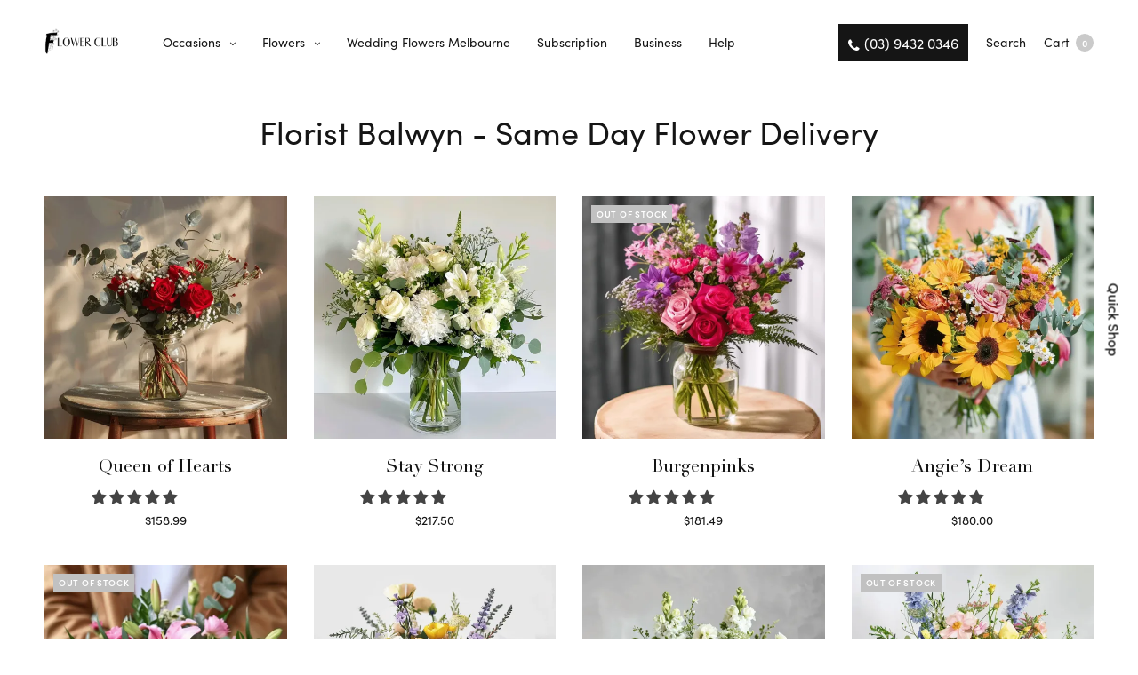

--- FILE ---
content_type: text/html; charset=UTF-8
request_url: https://flowerclub.com.au/florist-balwyn/?add_to_wishlist=22153
body_size: 46247
content:
<!doctype html>
<html lang="en-US">
<head>
	<meta charset="UTF-8" />
	<meta http-equiv="content-type"/>
	<meta name="viewport" content="width=device-width, initial-scale=1, maximum-scale=1, viewport-fit=cover">
	<link rel="profile" href="http://gmpg.org/xfn/11">
					<script>document.documentElement.className=document.documentElement.className+' yes-js js_active js'</script>
			<meta http-equiv="x-dns-prefetch-control" content="on">
	<link rel="dns-prefetch" href="//fonts.googleapis.com" />
	<link rel="dns-prefetch" href="//fonts.gstatic.com" />
	<link rel="dns-prefetch" href="//0.gravatar.com/" />
	<link rel="dns-prefetch" href="//2.gravatar.com/" />
	<link rel="dns-prefetch" href="//1.gravatar.com/" /><meta name='robots' content='noindex, follow' />
<script>window._wca=window._wca||[]</script>
<!-- Start of Judge.me Core -->
<script data-cfasync='false' class='jdgm-settings-script'>window.jdgmSettings={"pagination":5,"disable_web_reviews":false,"badge_no_review_text":"No reviews","badge_n_reviews_text":"{{ n }} review/reviews","hide_badge_preview_if_no_reviews":true,"badge_hide_text":false,"enforce_center_preview_badge":false,"widget_title":"Customer Reviews","widget_open_form_text":"Write a review","widget_close_form_text":"Cancel review","widget_refresh_page_text":"Refresh page","widget_summary_text":"Based on {{ number_of_reviews }} review/reviews","widget_no_review_text":"Be the first to write a review","widget_name_field_text":"Name","widget_verified_name_field_text":"Verified Name (public)","widget_name_placeholder_text":"Enter your name (public)","widget_required_field_error_text":"This field is required.","widget_email_field_text":"Email","widget_verified_email_field_text":"Verified Email (private, can not be edited)","widget_email_placeholder_text":"Enter your email (private)","widget_email_field_error_text":"Please enter a valid email address.","widget_rating_field_text":"Rating","widget_review_title_field_text":"Review Title","widget_review_title_placeholder_text":"Give your review a title","widget_review_body_field_text":"Review","widget_review_body_placeholder_text":"Write your comments here","widget_pictures_field_text":"Picture/Video (optional)","widget_submit_review_text":"Submit Review","widget_submit_verified_review_text":"Submit Verified Review","widget_submit_success_msg_with_auto_publish":"Thank you! Please refresh the page in a few moments to see your review. You can remove or edit your review by logging into \u003ca href='https://judge.me/login' target='_blank' rel='nofollow noopener'\u003eJudge.me\u003c/a\u003e","widget_submit_success_msg_no_auto_publish":"Thank you! Your review will be published as soon as it is approved by the shop admin. You can remove or edit your review by logging into \u003ca href='https://judge.me/login' target='_blank' rel='nofollow noopener'\u003eJudge.me\u003c/a\u003e","widget_show_default_reviews_out_of_total_text":"Showing {{ n_reviews_shown }} out of {{ n_reviews }} reviews.","widget_show_all_link_text":"Show all","widget_show_less_link_text":"Show less","widget_author_said_text":"{{ reviewer_name }} said:","widget_days_text":"{{ n }} days ago","widget_weeks_text":"{{ n }} week/weeks ago","widget_months_text":"{{ n }} month/months ago","widget_years_text":"{{ n }} year/years ago","widget_yesterday_text":"Yesterday","widget_today_text":"Today","widget_replied_text":"\u003e\u003e {{ shop_name }} replied:","widget_read_more_text":"Read more","widget_rating_filter_see_all_text":"See all reviews","widget_sorting_most_recent_text":"Most Recent","widget_sorting_highest_rating_text":"Highest Rating","widget_sorting_lowest_rating_text":"Lowest Rating","widget_sorting_with_pictures_text":"Only Pictures","widget_sorting_most_helpful_text":"Most Helpful","widget_open_question_form_text":"Ask a question","widget_reviews_subtab_text":"Reviews","widget_questions_subtab_text":"Questions","widget_question_label_text":"Question","widget_answer_label_text":"Answer","widget_question_placeholder_text":"Write your question here","widget_submit_question_text":"Submit Question","widget_question_submit_success_text":"Thank you for your question! We will notify you once it gets answered.","verified_badge_text":"Verified","verified_badge_placement":"left-of-reviewer-name","widget_hide_border":false,"widget_social_share":false,"widget_thumb":false,"widget_review_location_show":false,"widget_location_format":"country_iso_code","all_reviews_include_out_of_store_products":true,"all_reviews_out_of_store_text":"(out of store)","all_reviews_product_name_prefix_text":"about","enable_review_pictures":true,"enable_question_anwser":false,"widget_product_reviews_subtab_text":"Product Reviews","widget_shop_reviews_subtab_text":"Shop Reviews","widget_sorting_pictures_first_text":"Pictures First","floating_tab_button_name":"★ Judge.me Reviews","floating_tab_title":"Let customers speak for us","floating_tab_url":"https://flowerclub.com.au/pages/reviews","all_reviews_text_badge_text":"Customers rate us {{ shop.metafields.judgeme.all_reviews_rating | round: 1 }}/5 based on {{ shop.metafields.judgeme.all_reviews_count }} reviews.","all_reviews_text_badge_url":"https://flowerclub.com.au/pages/reviews","featured_carousel_title":"Let customers speak for us","featured_carousel_count_text":"from {{ n }} reviews","featured_carousel_url":"https://flowerclub.com.au/pages/reviews","featured_carousel_height":120,"verified_count_badge_url":"https://flowerclub.com.au/pages/reviews","picture_reminder_submit_button":"Upload Pictures","widget_sorting_videos_first_text":"Videos First","widget_review_pending_text":"Pending","remove_microdata_snippet":false,"preview_badge_no_question_text":"No questions","preview_badge_n_question_text":"{{ number_of_questions }} question/questions","widget_search_bar_placeholder":"Search reviews","widget_sorting_verified_only_text":"Verified only","all_reviews_page_load_more_text":"Load More Reviews","widget_public_name_text":"displayed publicly like","default_reviewer_name_has_non_latin":true,"widget_reviewer_anonymous":"Anonymous","medals_widget_title":"Judge.me Review Medals","widget_invalid_yt_video_url_error_text":"Not a YouTube video URL","widget_max_length_field_error_text":"Please enter no more than {0} characters.","widget_ugc_title":"Made by us, Shared by you","widget_ugc_subtitle":"Tag us to see your picture featured in our page","widget_ugc_primary_button_text":"Buy Now","widget_ugc_secondary_button_text":"Load More","widget_ugc_reviews_button_text":"View Reviews","widget_summary_average_rating_text":"{{ average_rating }} out of 5","widget_media_grid_title":"Customer photos \u0026 videos","widget_media_grid_see_more_text":"See more","widget_verified_by_judgeme_text":"Verified by Judge.me","widget_verified_by_judgeme_text_in_store_medals":"Verified by Judge.me","widget_media_field_exceed_quantity_message":"Sorry, we can only accept {{ max_media }} for one review.","widget_media_field_exceed_limit_message":"{{ file_name }} is too large, please select a {{ media_type }} less than {{ size_limit }}MB.","widget_review_submitted_text":"Review Submitted!","widget_question_submitted_text":"Question Submitted!","widget_close_form_text_question":"Cancel","widget_write_your_answer_here_text":"Write your answer here","widget_show_collected_by_judgeme":false,"widget_collected_by_judgeme_text":"collected by Judge.me","widget_load_more_text":"Load More","widget_full_review_text":"Full Review","widget_read_more_reviews_text":"Read More Reviews","widget_read_questions_text":"Read Questions","widget_questions_and_answers_text":"Questions \u0026 Answers","widget_verified_by_text":"Verified by","widget_number_of_reviews_text":"{{ number_of_reviews }} reviews","widget_back_button_text":"Back","widget_next_button_text":"Next","custom_forms_style":"vertical","platform":"woocommerce","branding_url":"https://judge.me/reviews","branding_text":"Powered by Judge.me","locale":"en","reply_name":"Flower Club","widget_version":"2.1","footer":true,"autopublish":true,"review_dates":true,"enable_custom_form":false};</script> <style class='jdgm-settings-style'>.jdgm-xx{left:0}.jdgm-prev-badge[data-average-rating='0.00']{display:none!important}.jdgm-author-all-initials{display:none!important}.jdgm-author-last-initial{display:none!important}.jdgm-rev-widg__title{visibility:hidden}.jdgm-rev-widg__summary-text{visibility:hidden}.jdgm-prev-badge__text{visibility:hidden}.jdgm-rev__replier:before{content:'flowerclub.com.au'}.jdgm-rev__prod-link-prefix:before{content:'about'}.jdgm-rev__out-of-store-text:before{content:'(out of store)'}@media only screen and (min-width:768px){.jdgm-rev__pics .jdgm-rev_all-rev-page-picture-separator,.jdgm-rev__pics .jdgm-rev__product-picture{display:none}}@media only screen and (max-width:768px){.jdgm-rev__pics .jdgm-rev_all-rev-page-picture-separator,.jdgm-rev__pics .jdgm-rev__product-picture{display:none}}</style><style class='jdgm-miracle-styles'>@-webkit-keyframes jdgm-spin{0%{-webkit-transform:rotate(0deg);-ms-transform:rotate(0deg);transform:rotate(0deg)}100%{-webkit-transform:rotate(359deg);-ms-transform:rotate(359deg);transform:rotate(359deg)}}@keyframes jdgm-spin{0%{-webkit-transform:rotate(0deg);-ms-transform:rotate(0deg);transform:rotate(0deg)}100%{-webkit-transform:rotate(359deg);-ms-transform:rotate(359deg);transform:rotate(359deg)}}@font-face{font-family:'JudgemeStar';src:url([data-uri]) format("woff");font-weight:400;font-style:normal}.jdgm-star{font-family:'JudgemeStar';display:inline!important;text-decoration:none!important;padding:0 4px 0 0!important;margin:0!important;font-weight:700;opacity:1;-webkit-font-smoothing:antialiased;-moz-osx-font-smoothing:grayscale}.jdgm-star:hover{opacity:1}.jdgm-star:last-of-type{padding:0!important}.jdgm-star.jdgm--on:before{content:"\e000"}.jdgm-star.jdgm--off:before{content:"\e001"}.jdgm-star.jdgm--half:before{content:"\e002"}.jdgm-widget *{margin:0;line-height:1.4;-webkit-box-sizing:border-box;-moz-box-sizing:border-box;box-sizing:border-box;-webkit-overflow-scrolling:touch}.jdgm-hidden{display:none!important;visibility:hidden!important}.jdgm-temp-hidden{display:none}.jdgm-spinner{width:40px;height:40px;margin:auto;border-radius:50%;border-top:2px solid #eee;border-right:2px solid #eee;border-bottom:2px solid #eee;border-left:2px solid #ccc;-webkit-animation:jdgm-spin 0.8s infinite linear;animation:jdgm-spin 0.8s infinite linear}.jdgm-prev-badge{display:block!important}</style>

<script data-cfasync='false' class='jdgm-script'>
!function(e){window.jdgm=window.jdgm||{},jdgm.CDN_HOST="https://cdn.judge.me/",
jdgm.docReady=function(d){(e.attachEvent?"complete"===e.readyState:"loading"!==e.readyState)?
setTimeout(d,0):e.addEventListener("DOMContentLoaded",d)},jdgm.loadCSS=function(d,t,o,a){
!o&&jdgm.loadCSS.requestedUrls.indexOf(d)>=0||(jdgm.loadCSS.requestedUrls.push(d),
(a=e.createElement("link")).rel="stylesheet",a.class="jdgm-stylesheet",a.media="nope!",
a.href=d,a.onload=function(){this.media="all",t&&setTimeout(t)},e.body.appendChild(a))},
jdgm.loadCSS.requestedUrls=[],jdgm.docReady(function(){(window.jdgmLoadCSS||e.querySelectorAll(
".jdgm-widget, .jdgm-all-reviews-page").length>0)&&(jdgmSettings.widget_load_with_code_splitting?
parseFloat(jdgmSettings.widget_version)>=3?jdgm.loadCSS(jdgm.CDN_HOST+"widget_v3/base.css"):
jdgm.loadCSS(jdgm.CDN_HOST+"widget/base.css"):jdgm.loadCSS(jdgm.CDN_HOST+"shopify_v2.css"))})}(document);
</script>
<script async data-cfasync="false" type="text/javascript" src="https://cdn.judge.me/loader.js"></script>
<noscript><link rel="stylesheet" type="text/css" media="all" href="https://cdn.judge.me/shopify_v2.css"></noscript>
<!-- End of Judge.me Core -->

	<!-- This site is optimized with the Yoast SEO plugin v25.6 - https://yoast.com/wordpress/plugins/seo/ -->
	<title>Florist Balwyn | Online Fresh Flower Delivery Service | Call Us</title>
	<meta name="description" content="Book flowers now and get hand delivery done at your home by the best Florist in Balwyn. Delight and decorate your life with our wide range of flowers." />
	<link rel="canonical" href="https://flowerclub.com.au/florist-balwyn/" />
	<meta property="og:locale" content="en_US" />
	<meta property="og:type" content="article" />
	<meta property="og:title" content="Florist Balwyn | Online Fresh Flower Delivery Service | Call Us" />
	<meta property="og:description" content="Book flowers now and get hand delivery done at your home by the best Florist in Balwyn. Delight and decorate your life with our wide range of flowers." />
	<meta property="og:url" content="https://flowerclub.com.au/florist-balwyn/" />
	<meta property="og:site_name" content="Flower Club" />
	<meta property="article:publisher" content="https://www.facebook.com/flowerclubs/" />
	<meta property="article:modified_time" content="2022-09-30T11:53:32+00:00" />
	<meta name="twitter:card" content="summary_large_image" />
	<meta name="twitter:label1" content="Est. reading time" />
	<meta name="twitter:data1" content="3 minutes" />
	<script type="application/ld+json" class="yoast-schema-graph">{"@context":"https://schema.org","@graph":[{"@type":"WebPage","@id":"https://flowerclub.com.au/florist-balwyn/","url":"https://flowerclub.com.au/florist-balwyn/","name":"Florist Balwyn | Online Fresh Flower Delivery Service | Call Us","isPartOf":{"@id":"https://flowerclub.com.au/#website"},"datePublished":"2022-09-28T08:35:58+00:00","dateModified":"2022-09-30T11:53:32+00:00","description":"Book flowers now and get hand delivery done at your home by the best Florist in Balwyn. Delight and decorate your life with our wide range of flowers.","breadcrumb":{"@id":"https://flowerclub.com.au/florist-balwyn/#breadcrumb"},"inLanguage":"en-US","potentialAction":[{"@type":"ReadAction","target":["https://flowerclub.com.au/florist-balwyn/"]}]},{"@type":"BreadcrumbList","@id":"https://flowerclub.com.au/florist-balwyn/#breadcrumb","itemListElement":[{"@type":"ListItem","position":1,"name":"Home","item":"https://flowerclub.com.au/"},{"@type":"ListItem","position":2,"name":"Florist Balwyn"}]},{"@type":"WebSite","@id":"https://flowerclub.com.au/#website","url":"https://flowerclub.com.au/","name":"Flower Club","description":"Flower Delivery Melbourne","publisher":{"@id":"https://flowerclub.com.au/#organization"},"potentialAction":[{"@type":"SearchAction","target":{"@type":"EntryPoint","urlTemplate":"https://flowerclub.com.au/?s={search_term_string}"},"query-input":{"@type":"PropertyValueSpecification","valueRequired":true,"valueName":"search_term_string"}}],"inLanguage":"en-US"},{"@type":"Organization","@id":"https://flowerclub.com.au/#organization","name":"Flower Club","url":"https://flowerclub.com.au/","logo":{"@type":"ImageObject","inLanguage":"en-US","@id":"https://flowerclub.com.au/#/schema/logo/image/","url":"https://i0.wp.com/flowerclub.com.au/wp-content/uploads/2020/03/Dried-Flower-Logo-3.png?fit=300%2C75&ssl=1","contentUrl":"https://i0.wp.com/flowerclub.com.au/wp-content/uploads/2020/03/Dried-Flower-Logo-3.png?fit=300%2C75&ssl=1","width":300,"height":75,"caption":"Flower Club"},"image":{"@id":"https://flowerclub.com.au/#/schema/logo/image/"},"sameAs":["https://www.facebook.com/flowerclubs/","https://www.instagram.com/flowerclubmelb/","https://www.pinterest.com/flowerclubmelb/"]}]}</script>
	<!-- / Yoast SEO plugin. -->


<link rel='dns-prefetch' href='//use.typekit.net' />
<link rel='dns-prefetch' href='//stats.wp.com' />
<link rel='dns-prefetch' href='//netdna.bootstrapcdn.com' />
<link rel='preconnect' href='//i0.wp.com' />
<link rel='preconnect' href='//c0.wp.com' />
<link rel="alternate" type="application/rss+xml" title="Flower Club &raquo; Feed" href="https://flowerclub.com.au/feed/" />
<link rel="alternate" type="application/rss+xml" title="Flower Club &raquo; Comments Feed" href="https://flowerclub.com.au/comments/feed/" />
<link rel="alternate" title="oEmbed (JSON)" type="application/json+oembed" href="https://flowerclub.com.au/wp-json/oembed/1.0/embed?url=https%3A%2F%2Fflowerclub.com.au%2Fflorist-balwyn%2F" />
<link rel="alternate" title="oEmbed (XML)" type="text/xml+oembed" href="https://flowerclub.com.au/wp-json/oembed/1.0/embed?url=https%3A%2F%2Fflowerclub.com.au%2Fflorist-balwyn%2F&#038;format=xml" />
<style id='wp-img-auto-sizes-contain-inline-css' type='text/css'>img:is([sizes=auto i],[sizes^="auto," i]){contain-intrinsic-size:3000px 1500px}</style>

<style id='wp-emoji-styles-inline-css' type='text/css'>img.wp-smiley,img.emoji{display:inline!important;border:none!important;box-shadow:none!important;height:1em!important;width:1em!important;margin:0 0.07em!important;vertical-align:-0.1em!important;background:none!important;padding:0!important}</style>
<link data-optimized="1" rel='stylesheet' id='wp-block-library-css' href='https://flowerclub.com.au/wp-content/litespeed/css/922009c4707a48da03890051fbfaf776.css?ver=af776' media='all' />
<link data-optimized="1" rel='stylesheet' id='wc-blocks-style-css' href='https://flowerclub.com.au/wp-content/litespeed/css/8f09e50026164189c61faca711c1a522.css?ver=1a522' media='all' />
<style id='global-styles-inline-css' type='text/css'>:root{--wp--preset--aspect-ratio--square:1;--wp--preset--aspect-ratio--4-3:4/3;--wp--preset--aspect-ratio--3-4:3/4;--wp--preset--aspect-ratio--3-2:3/2;--wp--preset--aspect-ratio--2-3:2/3;--wp--preset--aspect-ratio--16-9:16/9;--wp--preset--aspect-ratio--9-16:9/16;--wp--preset--color--black:#000000;--wp--preset--color--cyan-bluish-gray:#abb8c3;--wp--preset--color--white:#ffffff;--wp--preset--color--pale-pink:#f78da7;--wp--preset--color--vivid-red:#cf2e2e;--wp--preset--color--luminous-vivid-orange:#ff6900;--wp--preset--color--luminous-vivid-amber:#fcb900;--wp--preset--color--light-green-cyan:#7bdcb5;--wp--preset--color--vivid-green-cyan:#00d084;--wp--preset--color--pale-cyan-blue:#8ed1fc;--wp--preset--color--vivid-cyan-blue:#0693e3;--wp--preset--color--vivid-purple:#9b51e0;--wp--preset--gradient--vivid-cyan-blue-to-vivid-purple:linear-gradient(135deg,rgb(6,147,227) 0%,rgb(155,81,224) 100%);--wp--preset--gradient--light-green-cyan-to-vivid-green-cyan:linear-gradient(135deg,rgb(122,220,180) 0%,rgb(0,208,130) 100%);--wp--preset--gradient--luminous-vivid-amber-to-luminous-vivid-orange:linear-gradient(135deg,rgb(252,185,0) 0%,rgb(255,105,0) 100%);--wp--preset--gradient--luminous-vivid-orange-to-vivid-red:linear-gradient(135deg,rgb(255,105,0) 0%,rgb(207,46,46) 100%);--wp--preset--gradient--very-light-gray-to-cyan-bluish-gray:linear-gradient(135deg,rgb(238,238,238) 0%,rgb(169,184,195) 100%);--wp--preset--gradient--cool-to-warm-spectrum:linear-gradient(135deg,rgb(74,234,220) 0%,rgb(151,120,209) 20%,rgb(207,42,186) 40%,rgb(238,44,130) 60%,rgb(251,105,98) 80%,rgb(254,248,76) 100%);--wp--preset--gradient--blush-light-purple:linear-gradient(135deg,rgb(255,206,236) 0%,rgb(152,150,240) 100%);--wp--preset--gradient--blush-bordeaux:linear-gradient(135deg,rgb(254,205,165) 0%,rgb(254,45,45) 50%,rgb(107,0,62) 100%);--wp--preset--gradient--luminous-dusk:linear-gradient(135deg,rgb(255,203,112) 0%,rgb(199,81,192) 50%,rgb(65,88,208) 100%);--wp--preset--gradient--pale-ocean:linear-gradient(135deg,rgb(255,245,203) 0%,rgb(182,227,212) 50%,rgb(51,167,181) 100%);--wp--preset--gradient--electric-grass:linear-gradient(135deg,rgb(202,248,128) 0%,rgb(113,206,126) 100%);--wp--preset--gradient--midnight:linear-gradient(135deg,rgb(2,3,129) 0%,rgb(40,116,252) 100%);--wp--preset--font-size--small:13px;--wp--preset--font-size--medium:20px;--wp--preset--font-size--large:36px;--wp--preset--font-size--x-large:42px;--wp--preset--spacing--20:0.44rem;--wp--preset--spacing--30:0.67rem;--wp--preset--spacing--40:1rem;--wp--preset--spacing--50:1.5rem;--wp--preset--spacing--60:2.25rem;--wp--preset--spacing--70:3.38rem;--wp--preset--spacing--80:5.06rem;--wp--preset--shadow--natural:6px 6px 9px rgba(0, 0, 0, 0.2);--wp--preset--shadow--deep:12px 12px 50px rgba(0, 0, 0, 0.4);--wp--preset--shadow--sharp:6px 6px 0px rgba(0, 0, 0, 0.2);--wp--preset--shadow--outlined:6px 6px 0px -3px rgb(255, 255, 255), 6px 6px rgb(0, 0, 0);--wp--preset--shadow--crisp:6px 6px 0px rgb(0, 0, 0)}:where(.is-layout-flex){gap:.5em}:where(.is-layout-grid){gap:.5em}body .is-layout-flex{display:flex}.is-layout-flex{flex-wrap:wrap;align-items:center}.is-layout-flex>:is(*,div){margin:0}body .is-layout-grid{display:grid}.is-layout-grid>:is(*,div){margin:0}:where(.wp-block-columns.is-layout-flex){gap:2em}:where(.wp-block-columns.is-layout-grid){gap:2em}:where(.wp-block-post-template.is-layout-flex){gap:1.25em}:where(.wp-block-post-template.is-layout-grid){gap:1.25em}.has-black-color{color:var(--wp--preset--color--black)!important}.has-cyan-bluish-gray-color{color:var(--wp--preset--color--cyan-bluish-gray)!important}.has-white-color{color:var(--wp--preset--color--white)!important}.has-pale-pink-color{color:var(--wp--preset--color--pale-pink)!important}.has-vivid-red-color{color:var(--wp--preset--color--vivid-red)!important}.has-luminous-vivid-orange-color{color:var(--wp--preset--color--luminous-vivid-orange)!important}.has-luminous-vivid-amber-color{color:var(--wp--preset--color--luminous-vivid-amber)!important}.has-light-green-cyan-color{color:var(--wp--preset--color--light-green-cyan)!important}.has-vivid-green-cyan-color{color:var(--wp--preset--color--vivid-green-cyan)!important}.has-pale-cyan-blue-color{color:var(--wp--preset--color--pale-cyan-blue)!important}.has-vivid-cyan-blue-color{color:var(--wp--preset--color--vivid-cyan-blue)!important}.has-vivid-purple-color{color:var(--wp--preset--color--vivid-purple)!important}.has-black-background-color{background-color:var(--wp--preset--color--black)!important}.has-cyan-bluish-gray-background-color{background-color:var(--wp--preset--color--cyan-bluish-gray)!important}.has-white-background-color{background-color:var(--wp--preset--color--white)!important}.has-pale-pink-background-color{background-color:var(--wp--preset--color--pale-pink)!important}.has-vivid-red-background-color{background-color:var(--wp--preset--color--vivid-red)!important}.has-luminous-vivid-orange-background-color{background-color:var(--wp--preset--color--luminous-vivid-orange)!important}.has-luminous-vivid-amber-background-color{background-color:var(--wp--preset--color--luminous-vivid-amber)!important}.has-light-green-cyan-background-color{background-color:var(--wp--preset--color--light-green-cyan)!important}.has-vivid-green-cyan-background-color{background-color:var(--wp--preset--color--vivid-green-cyan)!important}.has-pale-cyan-blue-background-color{background-color:var(--wp--preset--color--pale-cyan-blue)!important}.has-vivid-cyan-blue-background-color{background-color:var(--wp--preset--color--vivid-cyan-blue)!important}.has-vivid-purple-background-color{background-color:var(--wp--preset--color--vivid-purple)!important}.has-black-border-color{border-color:var(--wp--preset--color--black)!important}.has-cyan-bluish-gray-border-color{border-color:var(--wp--preset--color--cyan-bluish-gray)!important}.has-white-border-color{border-color:var(--wp--preset--color--white)!important}.has-pale-pink-border-color{border-color:var(--wp--preset--color--pale-pink)!important}.has-vivid-red-border-color{border-color:var(--wp--preset--color--vivid-red)!important}.has-luminous-vivid-orange-border-color{border-color:var(--wp--preset--color--luminous-vivid-orange)!important}.has-luminous-vivid-amber-border-color{border-color:var(--wp--preset--color--luminous-vivid-amber)!important}.has-light-green-cyan-border-color{border-color:var(--wp--preset--color--light-green-cyan)!important}.has-vivid-green-cyan-border-color{border-color:var(--wp--preset--color--vivid-green-cyan)!important}.has-pale-cyan-blue-border-color{border-color:var(--wp--preset--color--pale-cyan-blue)!important}.has-vivid-cyan-blue-border-color{border-color:var(--wp--preset--color--vivid-cyan-blue)!important}.has-vivid-purple-border-color{border-color:var(--wp--preset--color--vivid-purple)!important}.has-vivid-cyan-blue-to-vivid-purple-gradient-background{background:var(--wp--preset--gradient--vivid-cyan-blue-to-vivid-purple)!important}.has-light-green-cyan-to-vivid-green-cyan-gradient-background{background:var(--wp--preset--gradient--light-green-cyan-to-vivid-green-cyan)!important}.has-luminous-vivid-amber-to-luminous-vivid-orange-gradient-background{background:var(--wp--preset--gradient--luminous-vivid-amber-to-luminous-vivid-orange)!important}.has-luminous-vivid-orange-to-vivid-red-gradient-background{background:var(--wp--preset--gradient--luminous-vivid-orange-to-vivid-red)!important}.has-very-light-gray-to-cyan-bluish-gray-gradient-background{background:var(--wp--preset--gradient--very-light-gray-to-cyan-bluish-gray)!important}.has-cool-to-warm-spectrum-gradient-background{background:var(--wp--preset--gradient--cool-to-warm-spectrum)!important}.has-blush-light-purple-gradient-background{background:var(--wp--preset--gradient--blush-light-purple)!important}.has-blush-bordeaux-gradient-background{background:var(--wp--preset--gradient--blush-bordeaux)!important}.has-luminous-dusk-gradient-background{background:var(--wp--preset--gradient--luminous-dusk)!important}.has-pale-ocean-gradient-background{background:var(--wp--preset--gradient--pale-ocean)!important}.has-electric-grass-gradient-background{background:var(--wp--preset--gradient--electric-grass)!important}.has-midnight-gradient-background{background:var(--wp--preset--gradient--midnight)!important}.has-small-font-size{font-size:var(--wp--preset--font-size--small)!important}.has-medium-font-size{font-size:var(--wp--preset--font-size--medium)!important}.has-large-font-size{font-size:var(--wp--preset--font-size--large)!important}.has-x-large-font-size{font-size:var(--wp--preset--font-size--x-large)!important}</style>

<style id='classic-theme-styles-inline-css' type='text/css'>
/*! This file is auto-generated */
.wp-block-button__link{color:#fff;background-color:#32373c;border-radius:9999px;box-shadow:none;text-decoration:none;padding:calc(.667em + 2px) calc(1.333em + 2px);font-size:1.125em}.wp-block-file__button{background:#32373c;color:#fff;text-decoration:none}</style>
<style id='woocommerce-inline-inline-css' type='text/css'>.woocommerce form .form-row .required{visibility:visible}</style>
<link data-optimized="1" rel='stylesheet' id='testimonial-rotator-style-css' href='https://flowerclub.com.au/wp-content/litespeed/css/f08601542f816439da52c3aac3f38b91.css?ver=0329d' media='all' />
<link data-optimized="1" rel='stylesheet' id='font-awesome-css' href='https://flowerclub.com.au/wp-content/litespeed/css/ef65feffb1b1da786a0d67f815670adf.css?ver=70adf' media='all' />
<style id='font-awesome-inline-css' type='text/css'>[data-font="FontAwesome"]:before{font-family:'FontAwesome'!important;content:attr(data-icon)!important;speak:none!important;font-weight:normal!important;font-variant:normal!important;text-transform:none!important;line-height:1!important;font-style:normal!important;-webkit-font-smoothing:antialiased!important;-moz-osx-font-smoothing:grayscale!important}</style>
<link data-optimized="1" rel='stylesheet' id='brands-styles-css' href='https://flowerclub.com.au/wp-content/litespeed/css/ba8a917821fd25b837d813495d8a8400.css?ver=a8400' media='all' />
<link data-optimized="1" rel='stylesheet' id='thb-fa-css' href='https://flowerclub.com.au/wp-content/litespeed/css/fd203943f653bbd6b07ffe997b3f845b.css?ver=33037' media='all' />
<link data-optimized="1" rel='stylesheet' id='thb-app-css' href='https://flowerclub.com.au/wp-content/litespeed/css/c7e6d0635892ef8b2cab92d56b90035b.css?ver=645fb' media='all' />
<style id='thb-app-inline-css' type='text/css'>.header .logolink .logoimg{max-height:70px}.header .logolink .logoimg[src$=".svg"]{max-height:100%;height:70px}@media screen and (max-width:40.0625em){.header .logolink .logoimg{max-height:47}.header .logolink .logoimg[src$=".svg"]{max-height:100%;height:47}}@media only screen and (min-width:64.063em){.header{padding-top:-10px;}}h1,h2,h3,h4,h5,h6{font-family:sofia-pro,'BlinkMacSystemFont',-apple-system,'Roboto','Lucida Sans'}body,p{font-family:sofia-pro,'BlinkMacSystemFont',-apple-system,'Roboto','Lucida Sans'}@media screen and (min-width:1024px){h1,.h1{}}@media screen and (min-width:1024px){h2{}}@media screen and (min-width:1024px){h3{}}@media screen and (min-width:1024px){h4{}}@media screen and (min-width:1024px){h5{}}.badge.onsale{background-color:#dd6363}</style>
<link data-optimized="1" rel='stylesheet' id='thb-style-css' href='https://flowerclub.com.au/wp-content/litespeed/css/bb788109f764f98e1c57be7eb167d906.css?ver=546dd' media='all' />
<link data-optimized="1" rel='stylesheet' id='wcpa-frontend-css' href='https://flowerclub.com.au/wp-content/litespeed/css/1b860f2045f19a03fa141a8b8dc715d6.css?ver=1a8b0' media='all' />
<link data-optimized="1" rel='stylesheet' id='js_composer_front-css' href='https://flowerclub.com.au/wp-content/litespeed/css/014b2ff901fc3f1c320c7a7eed572cc1.css?ver=263be' media='all' />
<script type="text/javascript" src="https://c0.wp.com/c/6.9/wp-includes/js/jquery/jquery.min.js" id="jquery-core-js"></script>
<script data-optimized="1" type="text/javascript" src="https://flowerclub.com.au/wp-content/litespeed/js/b36115bf31f6aa6c6e6a37468dd9555a.js?ver=9555a" id="jquery-migrate-js"></script>
<script data-optimized="1" type="text/javascript" id="yaymail-notice-js-extra">var yaymail_notice={"admin_ajax":"https://flowerclub.com.au/wp-admin/admin-ajax.php","nonce":"37ca438ceb"}</script>
<script data-optimized="1" type="text/javascript" src="https://flowerclub.com.au/wp-content/litespeed/js/546f8187197b182d92e4f512c2504bec.js?ver=5d5e1" id="yaymail-notice-js"></script>
<script data-optimized="1" type="text/javascript" src="https://flowerclub.com.au/wp-content/litespeed/js/3505cbf8a60eab997cfdba5031dcda24.js?ver=cda24" id="jquery-blockui-js" defer="defer" data-wp-strategy="defer"></script>
<script data-optimized="1" type="text/javascript" id="wc-add-to-cart-js-extra">var wc_add_to_cart_params={"ajax_url":"/wp-admin/admin-ajax.php","wc_ajax_url":"/?wc-ajax=%%endpoint%%","i18n_view_cart":"View cart","cart_url":"https://flowerclub.com.au/cart/","is_cart":"","cart_redirect_after_add":"yes"}</script>
<script data-optimized="1" type="text/javascript" src="https://flowerclub.com.au/wp-content/litespeed/js/d909f5cd02c3fa314ea715458ede6485.js?ver=e6485" id="wc-add-to-cart-js" defer="defer" data-wp-strategy="defer"></script>
<script data-optimized="1" type="text/javascript" src="https://flowerclub.com.au/wp-content/litespeed/js/ba1f2754a5195a2f425d5c996e0292af.js?ver=292af" id="js-cookie-js" defer="defer" data-wp-strategy="defer"></script>
<script data-optimized="1" type="text/javascript" id="woocommerce-js-extra">var woocommerce_params={"ajax_url":"/wp-admin/admin-ajax.php","wc_ajax_url":"/?wc-ajax=%%endpoint%%","i18n_password_show":"Show password","i18n_password_hide":"Hide password"}</script>
<script data-optimized="1" type="text/javascript" src="https://flowerclub.com.au/wp-content/litespeed/js/c66060c0e759ba8ba4ad3511c5da07f5.js?ver=a07f5" id="woocommerce-js" defer="defer" data-wp-strategy="defer"></script>
<script data-optimized="1" type="text/javascript" src="https://flowerclub.com.au/wp-content/litespeed/js/3c9b1b9d2119681ca3a3877bb97928fd.js?ver=0dcba" id="cycletwo-js"></script>
<script data-optimized="1" type="text/javascript" src="https://flowerclub.com.au/wp-content/litespeed/js/95d1a75465517df692f81d9d830b6f41.js?ver=eceb1" id="cycletwo-addons-js"></script>
<script data-optimized="1" type="text/javascript" src="https://flowerclub.com.au/wp-content/litespeed/js/3bfa74b655bc499810c261f2c896e3ef.js?ver=6e3ef" id="thb-typekit-js"></script>
<script data-optimized="1" type="text/javascript" id="thb-typekit-js-after">try{Typekit.load({async:!0})}catch(e){}</script>
<script type="text/javascript" src="https://stats.wp.com/s-202604.js" id="woocommerce-analytics-js" defer="defer" data-wp-strategy="defer"></script>
<link rel="https://api.w.org/" href="https://flowerclub.com.au/wp-json/" /><link rel="alternate" title="JSON" type="application/json" href="https://flowerclub.com.au/wp-json/wp/v2/pages/6560" /><link rel="EditURI" type="application/rsd+xml" title="RSD" href="https://flowerclub.com.au/xmlrpc.php?rsd" />
<meta name="generator" content="WordPress 6.9" />
<meta name="generator" content="WooCommerce 10.0.5" />
<link rel='shortlink' href='https://flowerclub.com.au/?p=6560' />
	<style>img#wpstats{display:none}</style>
		<!-- Google site verification - Google for WooCommerce -->
<meta name="google-site-verification" content="tMl9xYECbHyXhLrTMbEBc0Or1blwMJgyFpHf8JNxG44" />
	<noscript><style>.woocommerce-product-gallery{ opacity: 1 !important; }</style></noscript>
	<style type="text/css">.recentcomments a{display:inline!important;padding:0!important;margin:0!important}</style>			<script data-optimized="1"  type="text/javascript">!function(f,b,e,v,n,t,s){if(f.fbq)return;n=f.fbq=function(){n.callMethod?n.callMethod.apply(n,arguments):n.queue.push(arguments)};if(!f._fbq)f._fbq=n;n.push=n;n.loaded=!0;n.version='2.0';n.queue=[];t=b.createElement(e);t.async=!0;t.src=v;s=b.getElementsByTagName(e)[0];s.parentNode.insertBefore(t,s)}(window,document,'script','https://connect.facebook.net/en_US/fbevents.js')</script>
			<!-- WooCommerce Facebook Integration Begin -->
			<script data-optimized="1"  type="text/javascript">fbq('init','1137082203759479',{},{"agent":"woocommerce_3-10.0.5-3.5.5"});document.addEventListener('DOMContentLoaded',function(){document.body.insertAdjacentHTML('beforeend','<div class=\"wc-facebook-pixel-event-placeholder\"></div>')},!1)</script>
			<!-- WooCommerce Facebook Integration End -->
			<style>:root{--wcpaSectionTitleSize:14px;--wcpaLabelSize:14px;--wcpaDescSize:13px;--wcpaErrorSize:13px;--wcpaLabelWeight:normal;--wcpaDescWeight:normal;--wcpaBorderWidth:1px;--wcpaBorderRadius:6px;--wcpaInputHeight:45px;--wcpaCheckLabelSize:14px;--wcpaCheckBorderWidth:1px;--wcpaCheckWidth:20px;--wcpaCheckHeight:20px;--wcpaCheckBorderRadius:4px;--wcpaCheckButtonRadius:5px;--wcpaCheckButtonBorder:2px;--wcpaQtyWidth:100px;--wcpaQtyHeight:45px;--wcpaQtyRadius:6px}:root{--wcpaSectionTitleColor:#4A4A4A;--wcpaSectionTitleBg:rgba(238,238,238,0.28);--wcpaLineColor:#Bebebe;--wcpaButtonColor:#3340d3;--wcpaLabelColor:#424242;--wcpaDescColor:#797979;--wcpaBorderColor:#c6d0e9;--wcpaBorderColorFocus:#3561f3;--wcpaInputBgColor:#FFFFFF;--wcpaInputColor:#5d5d5d;--wcpaCheckLabelColor:#4a4a4a;--wcpaCheckBgColor:#3340d3;--wcpaCheckBorderColor:#B9CBE3;--wcpaCheckTickColor:#ffffff;--wcpaRadioBgColor:#3340d3;--wcpaRadioBorderColor:#B9CBE3;--wcpaRadioSelBorderColor:#3340d3;--wcpaButtonTextColor:#ffffff;--wcpaErrorColor:#F55050;--wcpaCheckButtonColor:#CAE2F9;--wcpaCheckButtonBorderColor:#EEEEEE;--wcpaCheckButtonSelectionColor:#CECECE;--wcpaImageSelectionOutline:#3340d3;--wcpaImageTickBg:#2649FF;--wcpaImageTickColor:#FFFFFF;--wcpaImageTickBorder:#FFFFFF;--wcpaImageMagnifierBg:#2649FF;--wcpaImageMagnifierColor:#ffffff;--wcpaImageMagnifierBorder:#FFFFFF;--wcpaImageSelectionShadow:rgba(0,0,0,0.25);--wcpaCheckToggleBg:#CAE2F9;--wcpaCheckToggleCircleColor:#FFFFFF;--wcpaCheckToggleBgActive:#BADA55;--wcpaQtyButtonColor:#EEEEEE;--wcpaQtyButtonHoverColor:#DDDDDD;--wcpaQtyButtonTextColor:#424242}:root{--wcpaLeftLabelWidth:120px}</style><link rel="icon" href="https://i0.wp.com/flowerclub.com.au/wp-content/uploads/2021/12/cropped-sunflower.png?fit=32%2C32&#038;ssl=1" sizes="32x32" />
<link rel="icon" href="https://i0.wp.com/flowerclub.com.au/wp-content/uploads/2021/12/cropped-sunflower.png?fit=192%2C192&#038;ssl=1" sizes="192x192" />
<link rel="apple-touch-icon" href="https://i0.wp.com/flowerclub.com.au/wp-content/uploads/2021/12/cropped-sunflower.png?fit=180%2C180&#038;ssl=1" />
<meta name="msapplication-TileImage" content="https://i0.wp.com/flowerclub.com.au/wp-content/uploads/2021/12/cropped-sunflower.png?fit=270%2C270&#038;ssl=1" />
<style type="text/css" data-type="vc_shortcodes-custom-css">.vc_custom_1586242147605{padding-top:30px!important;padding-bottom:30px!important}.vc_custom_1646655387184{padding-top:40px!important;padding-bottom:40px!important}</style><noscript><style> .wpb_animate_when_almost_visible { opacity: 1; }</style></noscript>
		<!-- Global site tag (gtag.js) - Google Ads: AW-766345534 - Google for WooCommerce -->
		<script async src="https://www.googletagmanager.com/gtag/js?id=AW-766345534"></script>
		<script>
			window.dataLayer = window.dataLayer || [];
			function gtag() { dataLayer.push(arguments); }
			gtag( 'consent', 'default', {
				analytics_storage: 'denied',
				ad_storage: 'denied',
				ad_user_data: 'denied',
				ad_personalization: 'denied',
				region: ['AT', 'BE', 'BG', 'HR', 'CY', 'CZ', 'DK', 'EE', 'FI', 'FR', 'DE', 'GR', 'HU', 'IS', 'IE', 'IT', 'LV', 'LI', 'LT', 'LU', 'MT', 'NL', 'NO', 'PL', 'PT', 'RO', 'SK', 'SI', 'ES', 'SE', 'GB', 'CH'],
				wait_for_update: 500,
			} );
			gtag('js', new Date());
			gtag('set', 'developer_id.dOGY3NW', true);
			gtag("config", "AW-766345534", { "groups": "GLA", "send_page_view": false });		</script>

			<meta name="google-site-verification" content="ZqRFjDNQ54R5DuJI7mUJMlWb3_iggsC-qrHAwAbKSBU" />
	<!-- Google tag (gtag.js) -->
<script async src="https://www.googletagmanager.com/gtag/js?id=G-HTRGQ2C3MP"></script>
<script>
  window.dataLayer = window.dataLayer || [];
  function gtag(){dataLayer.push(arguments);}
  gtag('js', new Date());

  gtag('config', 'G-HTRGQ2C3MP');
</script>

<meta name="verify-reviews" content="$2y$10$XCC2CmKOlUgTiY0g6ZFYpu9xYCJ16sYCdAw/EOoNC9GHZ.ra8iLA6">
	<style>@media screen and (max-width:40.0625em){#wrapper>[role="main"]{margin-top:100px}#el-e4b3d600 [data-vce-do-apply*=all][data-vce-do-apply*=el-e4b3d600],#el-e4b3d600 [data-vce-do-apply*=margin][data-vce-do-apply*=el-e4b3d600],#el-e4b3d600[data-vce-do-apply*=all][data-vce-do-apply*=el-e4b3d600],#el-e4b3d600[data-vce-do-apply*=margin][data-vce-do-apply*=el-e4b3d600]{margin-top:1px}.woocommerce-product-gallery{position:relative;top:0}}</style>
	<!-- Hotjar Tracking Code for https://www.flowerclub.com.au -->
<script>(function(h,o,t,j,a,r){h.hj=h.hj||function(){(h.hj.q=h.hj.q||[]).push(arguments)};h._hjSettings={hjid:3090171,hjsv:6};a=o.getElementsByTagName('head')[0];r=o.createElement('script');r.async=1;r.src=t+h._hjSettings.hjid+j+h._hjSettings.hjsv;a.appendChild(r)})(window,document,'https://static.hotjar.com/c/hotjar-','.js?sv=')</script>
<link data-optimized="1" rel='stylesheet' id='wc-stripe-blocks-checkout-style-css' href='https://flowerclub.com.au/wp-content/litespeed/css/669141989b90204b309948dfb81642e1.css?ver=0cc18' media='all' />
</head>
<body class="wp-singular page-template-default page page-id-6560 wp-theme-north-wp wp-child-theme-north-wp-child theme-north-wp woocommerce-no-js thb-arrows global_notification_off thb-single-product-ajax-on subheader-full-width-off dark-title wpb-js-composer js-comp-ver-6.4.1 vc_responsive">
<script type="text/javascript">
/* <![CDATA[ */
gtag("event", "page_view", {send_to: "GLA"});
/* ]]> */
</script>
<div id="wrapper" class="open">

			

	<!-- Start Header -->

	<header class="header style2 thb-shadow-none">
	<div class="row align-middle full-width-row">
		<div class="small-3 columns hide-for-large toggle-holder">
				<div class="mobile-toggle-holder style1">
		<div class="mobile-toggle">
			<span></span><span></span><span></span>
		</div>
			</div>
				<a href="tel:0394971349" class="btn btn-tel mobileicon"><i class="fa fa-phone"></i><span>(03) 9497 1349</span></a>
		</div>
		<div class="small-6 large-8 columns logo-and-menu">
			<div class="logo-holder">
				<a href="https://flowerclub.com.au" class="logolink">
					<img src="https://flowerclub.com.au/wp-content/uploads/2020/03/Copy-of-Copy-of-Copy-of-Copy-of-FLOWER-CLUB.png.webp" class="logoimg bg--light" alt="Flower Club"/>
					<img src="https://flowerclub.com.au/wp-content/uploads/2020/03/LOWER-CLUB-1.png.webp" class="logoimg bg--dark" alt="Flower Club"/>
				</a>
			</div>
			<div class="menu-holder">
				<nav id="nav">
										  <ul id="menu-top-nav" class="thb-full-menu"><li id="menu-item-29763" class="menu-item menu-item-type-post_type menu-item-object-page menu-item-has-children menu-item-29763"><a href="https://flowerclub.com.au/occasion/">Occasions</a>
<ul class="sub-menu" >
	<li id="menu-item-30361" class="menu-item menu-item-type-taxonomy menu-item-object-product_cat menu-item-30361"><a href="https://flowerclub.com.au/occasions/birthday-flowers/">Birthday Flowers</a></li>
	<li id="menu-item-30213" class="menu-item menu-item-type-taxonomy menu-item-object-product_cat menu-item-30213"><a href="https://flowerclub.com.au/occasions/congratulations/">Congratulation</a></li>
	<li id="menu-item-30233" class="menu-item menu-item-type-taxonomy menu-item-object-product_cat menu-item-30233"><a href="https://flowerclub.com.au/occasions/thank-you/">Thank You</a></li>
	<li id="menu-item-30216" class="menu-item menu-item-type-taxonomy menu-item-object-product_cat menu-item-30216"><a href="https://flowerclub.com.au/occasions/sympathy-flowers/">Sympathy Flowers</a></li>
	<li id="menu-item-30231" class="menu-item menu-item-type-taxonomy menu-item-object-product_cat menu-item-30231"><a href="https://flowerclub.com.au/occasions/get-well/">Get Well</a></li>
	<li id="menu-item-30232" class="menu-item menu-item-type-taxonomy menu-item-object-product_cat menu-item-30232"><a href="https://flowerclub.com.au/occasions/new-baby/">New Baby</a></li>
	<li id="menu-item-29771" class="menu-item menu-item-type-taxonomy menu-item-object-product_cat menu-item-29771"><a href="https://flowerclub.com.au/occasions/mothers-day-flowers-melbourne/">Mother&#8217;s Day</a></li>
	<li id="menu-item-30228" class="menu-item menu-item-type-taxonomy menu-item-object-product_cat menu-item-30228"><a href="https://flowerclub.com.au/occasions/fathers-day/">Father&#8217;s Day</a></li>
	<li id="menu-item-30229" class="menu-item menu-item-type-taxonomy menu-item-object-product_cat menu-item-30229"><a href="https://flowerclub.com.au/flower/housewarming/">Housewarming</a></li>
	<li id="menu-item-30230" class="menu-item menu-item-type-taxonomy menu-item-object-product_cat menu-item-30230"><a href="https://flowerclub.com.au/occasions/baby-shower/">Baby Shower</a></li>
	<li id="menu-item-30234" class="menu-item menu-item-type-taxonomy menu-item-object-product_cat menu-item-30234"><a href="https://flowerclub.com.au/occasions/christmas/">Christmas Flowers</a></li>
	<li id="menu-item-30227" class="menu-item menu-item-type-taxonomy menu-item-object-product_cat menu-item-30227"><a href="https://flowerclub.com.au/occasions/graduation/">Graduation</a></li>
	<li id="menu-item-29772" class="menu-item menu-item-type-post_type menu-item-object-page menu-item-29772"><a href="https://flowerclub.com.au/shop/valentines-day-flower-delivery/">Valentine’s Day</a></li>
</ul>
</li>
<li id="menu-item-29822" class="menu-item menu-item-type-taxonomy menu-item-object-product_cat menu-item-has-children menu-item-29822"><a href="https://flowerclub.com.au/flower/">Flowers</a>
<ul class="sub-menu" >
	<li id="menu-item-29823" class="menu-item menu-item-type-custom menu-item-object-custom menu-item-home menu-item-has-children menu-item-29823"><a href="https://flowerclub.com.au">Variety</a>
	<ul class="sub-menu" >
		<li id="menu-item-29834" class="menu-item menu-item-type-taxonomy menu-item-object-product_cat menu-item-29834"><a href="https://flowerclub.com.au/flower/tulips/">Tulips</a></li>
		<li id="menu-item-31156" class="menu-item menu-item-type-taxonomy menu-item-object-product_cat menu-item-31156"><a href="https://flowerclub.com.au/flower/hydrangeas/">Hydrangeas</a></li>
		<li id="menu-item-29824" class="menu-item menu-item-type-taxonomy menu-item-object-product_cat menu-item-29824"><a href="https://flowerclub.com.au/flower/roses/">Roses</a></li>
		<li id="menu-item-29826" class="menu-item menu-item-type-taxonomy menu-item-object-product_cat menu-item-29826"><a href="https://flowerclub.com.au/flower/peonies/">Peonies</a></li>
		<li id="menu-item-29833" class="menu-item menu-item-type-taxonomy menu-item-object-product_cat menu-item-29833"><a href="https://flowerclub.com.au/flower/lilies/">Lilies</a></li>
		<li id="menu-item-29835" class="menu-item menu-item-type-taxonomy menu-item-object-product_cat menu-item-29835"><a href="https://flowerclub.com.au/flower/sunflowers/">Sunflowers</a></li>
		<li id="menu-item-29825" class="menu-item menu-item-type-taxonomy menu-item-object-product_cat menu-item-29825"><a href="https://flowerclub.com.au/flower/native-flowers/">Natives</a></li>
	</ul>
</li>
	<li id="menu-item-29827" class="menu-item menu-item-type-custom menu-item-object-custom menu-item-home menu-item-has-children menu-item-29827"><a href="https://flowerclub.com.au">By Colour</a>
	<ul class="sub-menu" >
		<li id="menu-item-31599" class="menu-item menu-item-type-taxonomy menu-item-object-product_cat menu-item-31599"><a href="https://flowerclub.com.au/flower/mixed-colours/">Mixed Colours</a></li>
		<li id="menu-item-29828" class="menu-item menu-item-type-taxonomy menu-item-object-product_cat menu-item-29828"><a href="https://flowerclub.com.au/flower/yellow-flowers/">Yellow Flowers</a></li>
		<li id="menu-item-29829" class="menu-item menu-item-type-taxonomy menu-item-object-product_cat menu-item-29829"><a href="https://flowerclub.com.au/flower/pink/">Pink Flowers</a></li>
		<li id="menu-item-29831" class="menu-item menu-item-type-taxonomy menu-item-object-product_cat menu-item-29831"><a href="https://flowerclub.com.au/flower/purple/">Purple Flowers</a></li>
		<li id="menu-item-29832" class="menu-item menu-item-type-taxonomy menu-item-object-product_cat menu-item-29832"><a href="https://flowerclub.com.au/flower/white/">White Flowers</a></li>
		<li id="menu-item-30275" class="menu-item menu-item-type-taxonomy menu-item-object-product_cat menu-item-30275"><a href="https://flowerclub.com.au/flower/red/">Red Flowers</a></li>
		<li id="menu-item-29836" class="menu-item menu-item-type-taxonomy menu-item-object-product_cat menu-item-29836"><a href="https://flowerclub.com.au/flower/orange/">Orange Flowers</a></li>
	</ul>
</li>
	<li id="menu-item-29837" class="menu-item menu-item-type-custom menu-item-object-custom menu-item-home menu-item-29837"><a href="https://flowerclub.com.au">By Price</a></li>
	<li id="menu-item-10298" class="menu-item menu-item-type-taxonomy menu-item-object-product_cat menu-item-has-children menu-item-10298"><a href="https://flowerclub.com.au/flower-arrangements/">Categories</a>
	<ul class="sub-menu" >
		<li id="menu-item-31670" class="menu-item menu-item-type-taxonomy menu-item-object-product_cat menu-item-31670"><a href="https://flowerclub.com.au/hand-tied-bouquets/florist-choice/">Florist Choice</a></li>
		<li id="menu-item-29842" class="menu-item menu-item-type-post_type menu-item-object-page menu-item-29842"><a href="https://flowerclub.com.au/letterbox-flower/">Letterbox Flowers</a></li>
		<li id="menu-item-29870" class="menu-item menu-item-type-taxonomy menu-item-object-product_cat menu-item-29870"><a href="https://flowerclub.com.au/hand-tied-bouquets/">Hand-tied Bouquets</a></li>
		<li id="menu-item-30673" class="menu-item menu-item-type-taxonomy menu-item-object-product_cat menu-item-30673"><a href="https://flowerclub.com.au/orchids/">Orchids</a></li>
		<li id="menu-item-19405" class="menu-item menu-item-type-post_type menu-item-object-page menu-item-19405"><a href="https://flowerclub.com.au/wedding-flowers-melbourne/">Wedding Flowers Melbourne</a></li>
		<li id="menu-item-29871" class="menu-item menu-item-type-post_type menu-item-object-page menu-item-29871"><a href="https://flowerclub.com.au/luxe-arrangements/">Luxury Arrangements</a></li>
		<li id="menu-item-10010" class="menu-item menu-item-type-post_type menu-item-object-page menu-item-10010"><a href="https://flowerclub.com.au/corporate-flowers/">Corporate Flowers</a></li>
		<li id="menu-item-29558" class="menu-item menu-item-type-taxonomy menu-item-object-product_cat menu-item-29558"><a href="https://flowerclub.com.au/dried-flowers/">Dried Flowers</a></li>
		<li id="menu-item-10017" class="menu-item menu-item-type-post_type menu-item-object-page menu-item-10017"><a href="https://flowerclub.com.au/send-flowers-to-austin-hospital/">Hospital Flowers</a></li>
		<li id="menu-item-30293" class="menu-item menu-item-type-taxonomy menu-item-object-product_cat menu-item-30293"><a href="https://flowerclub.com.au/flower/exclusive/">Exclusive</a></li>
	</ul>
</li>
</ul>
</li>
<li id="menu-item-32507" class="menu-item menu-item-type-post_type menu-item-object-page menu-item-32507"><a href="https://flowerclub.com.au/wedding-flowers-melbourne/">Wedding Flowers Melbourne</a></li>
<li id="menu-item-30321" class="menu-item menu-item-type-post_type menu-item-object-page menu-item-30321"><a href="https://flowerclub.com.au/flower-subscription/">Subscription</a></li>
<li id="menu-item-29873" class="menu-item menu-item-type-post_type menu-item-object-page menu-item-29873"><a href="https://flowerclub.com.au/corporate-flowers/">Business</a></li>
<li id="menu-item-30429" class="menu-item menu-item-type-post_type menu-item-object-page menu-item-30429"><a href="https://flowerclub.com.au/help-desk/">Help</a></li>
</ul>									</nav>
			</div>
		</div>
		<div class="small-3 large-4 columns account-holder">
	
<a href="tel:0394320346" class="btn btn-tel desktopicon"><i class="fa fa-phone"></i><span>(03) 9432 0346</span></a>

					<a href="#searchpopup" rel="inline" data-class="quick-search" id="quick_search">
			Search		</a>

				<a id="quick_cart" data-target="open-cart" href="https://flowerclub.com.au/cart/" title="Cart">
			Cart			<span class="float_count">0</span>
		</a>
				</div>
	</div>
</header>


<style type="text/css">.header a.btn-tel{padding:0 10px}.btn-tel i{margin-top:6px}.btn-tel span{padding-left:5px}.mobileicon{display:none!important}@media(max-width:1024px){.btn-tel span{display:none}.header a.btn-tel{padding:0 0 4px 0;border-radius:50%;width:30px;height:30px;line-height:.5}.desktopicon{display:none!important}.mobileicon{display:block!important;margin-left:10px!important}}</style>
	<!-- End Header -->

	<div role="main">					<div class="page-padding post post-6560 page type-page status-publish hentry">
				<div data-midnight="dark-title" class="row wpb_row row-fluid vc_custom_1586242147605"><div class="wpb_column columns medium-12 thb-dark-column small-12"><div class="vc_column-inner "><div class="wpb_wrapper"><h1 style="font-size: 36px;text-align: center" class="vc_custom_heading" >Florist Balwyn - Same Day Flower Delivery</h1></div></div></div></div><div data-midnight="dark-title" class="row wpb_row row-fluid"><div class="wpb_column columns medium-12 thb-dark-column small-12"><div class="vc_column-inner "><div class="wpb_wrapper"><div class="woocommerce columns-4 ">
<ul class="products row thb-main-products">
	<li class="small-6 large-3 columns thb-listing-style1 thb-listing-button-style4 wcpa_has_options product type-product post-21547 status-publish first instock product_cat-anniversary product_cat-birthday-flowers product_cat-christmas product_cat-congratulations product_cat-flower-arrangements product_cat-luxe-flowers product_cat-plants has-post-thumbnail taxable shipping-taxable purchasable product-type-simple">
		<figure class="product_thumbnail ">
				<a href="https://flowerclub.com.au/queen-of-hearts/" title="Queen of Hearts">
						<img fetchpriority="high" decoding="async" width="500" height="500" src="https://i0.wp.com/flowerclub.com.au/wp-content/uploads/2021/12/FREE-Delivery-2.png?fit=500%2C500&amp;ssl=1" class="attachment-woocommerce_thumbnail size-woocommerce_thumbnail" alt="red roses and baby&#039;s breath arrangement with gum leaves" srcset="https://i0.wp.com/flowerclub.com.au/wp-content/uploads/2021/12/FREE-Delivery-2.png?w=1080&amp;ssl=1 1080w, https://i0.wp.com/flowerclub.com.au/wp-content/uploads/2021/12/FREE-Delivery-2.png?resize=300%2C300&amp;ssl=1 300w, https://i0.wp.com/flowerclub.com.au/wp-content/uploads/2021/12/FREE-Delivery-2.png?resize=150%2C150&amp;ssl=1 150w, https://i0.wp.com/flowerclub.com.au/wp-content/uploads/2021/12/FREE-Delivery-2.png?resize=430%2C430&amp;ssl=1 430w, https://i0.wp.com/flowerclub.com.au/wp-content/uploads/2021/12/FREE-Delivery-2.png?resize=500%2C500&amp;ssl=1 500w, https://i0.wp.com/flowerclub.com.au/wp-content/uploads/2021/12/FREE-Delivery-2.png?resize=100%2C100&amp;ssl=1 100w" sizes="(max-width: 500px) 100vw, 500px" />		</a>
				<div class="
					thb-product-icon yith-wcwl-add-to-wishlist add-to-wishlist-21547 ">
		<div class="yith-wcwl-add-button" style="display: block">
				<a href="/florist-balwyn/?add_to_wishlist=21547"
					data-product-id="21547"
					data-product-type="simple"
					class="add_to_wishlist thb-icon-container">
					<span class="thb-icon-text">Add To Wishlist</span><svg xmlns="http://www.w3.org/2000/svg" version="1.1" class="wishlist_icon" x="0" y="0" width="12.6" height="11" viewBox="0 0 12.6 11" enable-background="new 0 0 12.584 11" xml:space="preserve"><path fill="#010101" d="M6.3 10.5c0 0 0 0-0.1 0C4.1 9 0.5 6 0.5 4 0.5 2.3 1.8 0.5 3.7 0.5c0.9 0 1.6 0.3 2.2 1l0.4 0.5 0.4-0.5C7.2 0.8 8 0.5 8.9 0.5c1.9 0 3.2 1.8 3.2 3.5 0 2-3.6 5.1-5.7 6.5L6.3 10.5z"/></svg>				</a>
			</div>
			<div class="yith-wcwl-wishlistexistsbrowse">
				<a href="https://flowerclub.com.au/wishlist/" class="thb-icon-container">
					<span class="thb-icon-text">View Wishlist</span><svg xmlns="http://www.w3.org/2000/svg" version="1.1" class="wishlist_icon" x="0" y="0" width="12.6" height="11" viewBox="0 0 12.6 11" enable-background="new 0 0 12.584 11" xml:space="preserve"><path fill="#010101" d="M6.3 10.5c0 0 0 0-0.1 0C4.1 9 0.5 6 0.5 4 0.5 2.3 1.8 0.5 3.7 0.5c0.9 0 1.6 0.3 2.2 1l0.4 0.5 0.4-0.5C7.2 0.8 8 0.5 8.9 0.5c1.9 0 3.2 1.8 3.2 3.5 0 2-3.6 5.1-5.7 6.5L6.3 10.5z"/></svg>				</a>
			</div>
		</div>
			</figure>
		<h3>
		<a href="https://flowerclub.com.au/queen-of-hearts/" title="Queen of Hearts">Queen of Hearts</a>
			</h3>
	<div class='jdgm-widget jdgm-preview-badge' data-id='21547'>
	<div style='display:none' class='jdgm-prev-badge' data-average-rating='5.00' data-number-of-reviews='3' data-number-of-questions='0'> <span class='jdgm-prev-badge__stars' data-score='5.00' tabindex='0' aria-label='5.00 stars' role='button'> <span class='jdgm-star jdgm--on'></span><span class='jdgm-star jdgm--on'></span><span class='jdgm-star jdgm--on'></span><span class='jdgm-star jdgm--on'></span><span class='jdgm-star jdgm--on'></span> </span> <span class='jdgm-prev-badge__text'> 3 reviews </span> </div></div>
			<div class="product-listing-rating"></div>
					<div class="thb_transform_price">
				<div class="thb_transform_loop_price">
					
	<span class="price"><span class="woocommerce-Price-amount amount"><bdi><span class="woocommerce-Price-currencySymbol">&#36;</span>158.99</bdi></span></span>
				</div>
				<div class="thb_transform_loop_buttons">
					<a rel="dofollow" href="https://flowerclub.com.au/queen-of-hearts/" data-quantity="1" data-product_id="21547" data-product_sku="" class="button">Select options</a>	<span id="woocommerce_loop_add_to_cart_link_describedby_21547" class="screen-reader-text">
			</span>
				</div>
			</div>
					</li>
<li class="small-6 large-3 columns thb-listing-style1 thb-listing-button-style4 wcpa_has_options product type-product post-22153 status-publish instock product_cat-flower product_cat-flower-arrangements product_cat-get-well product_cat-luxe-flowers product_cat-sympathy-flowers has-post-thumbnail taxable shipping-taxable purchasable product-type-simple">
		<figure class="product_thumbnail ">
				<a href="https://flowerclub.com.au/stay-strong-arrangement/" title="Stay Strong">
						<img decoding="async" width="500" height="500" src="https://i0.wp.com/flowerclub.com.au/wp-content/uploads/2022/01/kamyford_a_beautiful_and_elegant_sympathy_flowers_arrangement_j_d3a40827-87da-455d-a469-0bd093e7f4d3.png?fit=500%2C500&amp;ssl=1" class="attachment-woocommerce_thumbnail size-woocommerce_thumbnail" alt="white and green sympathy flower arrangement" srcset="https://i0.wp.com/flowerclub.com.au/wp-content/uploads/2022/01/kamyford_a_beautiful_and_elegant_sympathy_flowers_arrangement_j_d3a40827-87da-455d-a469-0bd093e7f4d3.png?w=1024&amp;ssl=1 1024w, https://i0.wp.com/flowerclub.com.au/wp-content/uploads/2022/01/kamyford_a_beautiful_and_elegant_sympathy_flowers_arrangement_j_d3a40827-87da-455d-a469-0bd093e7f4d3.png?resize=300%2C300&amp;ssl=1 300w, https://i0.wp.com/flowerclub.com.au/wp-content/uploads/2022/01/kamyford_a_beautiful_and_elegant_sympathy_flowers_arrangement_j_d3a40827-87da-455d-a469-0bd093e7f4d3.png?resize=150%2C150&amp;ssl=1 150w, https://i0.wp.com/flowerclub.com.au/wp-content/uploads/2022/01/kamyford_a_beautiful_and_elegant_sympathy_flowers_arrangement_j_d3a40827-87da-455d-a469-0bd093e7f4d3.png?resize=430%2C430&amp;ssl=1 430w, https://i0.wp.com/flowerclub.com.au/wp-content/uploads/2022/01/kamyford_a_beautiful_and_elegant_sympathy_flowers_arrangement_j_d3a40827-87da-455d-a469-0bd093e7f4d3.png?resize=500%2C500&amp;ssl=1 500w, https://i0.wp.com/flowerclub.com.au/wp-content/uploads/2022/01/kamyford_a_beautiful_and_elegant_sympathy_flowers_arrangement_j_d3a40827-87da-455d-a469-0bd093e7f4d3.png?resize=100%2C100&amp;ssl=1 100w" sizes="(max-width: 500px) 100vw, 500px" />		</a>
				<div class="
					thb-product-icon yith-wcwl-add-to-wishlist add-to-wishlist-22153 ">
		<div class="yith-wcwl-add-button" style="display: block">
				<a href="/florist-balwyn/?add_to_wishlist=22153"
					data-product-id="22153"
					data-product-type="simple"
					class="add_to_wishlist thb-icon-container">
					<span class="thb-icon-text">Add To Wishlist</span><svg xmlns="http://www.w3.org/2000/svg" version="1.1" class="wishlist_icon" x="0" y="0" width="12.6" height="11" viewBox="0 0 12.6 11" enable-background="new 0 0 12.584 11" xml:space="preserve"><path fill="#010101" d="M6.3 10.5c0 0 0 0-0.1 0C4.1 9 0.5 6 0.5 4 0.5 2.3 1.8 0.5 3.7 0.5c0.9 0 1.6 0.3 2.2 1l0.4 0.5 0.4-0.5C7.2 0.8 8 0.5 8.9 0.5c1.9 0 3.2 1.8 3.2 3.5 0 2-3.6 5.1-5.7 6.5L6.3 10.5z"/></svg>				</a>
			</div>
			<div class="yith-wcwl-wishlistexistsbrowse">
				<a href="https://flowerclub.com.au/wishlist/" class="thb-icon-container">
					<span class="thb-icon-text">View Wishlist</span><svg xmlns="http://www.w3.org/2000/svg" version="1.1" class="wishlist_icon" x="0" y="0" width="12.6" height="11" viewBox="0 0 12.6 11" enable-background="new 0 0 12.584 11" xml:space="preserve"><path fill="#010101" d="M6.3 10.5c0 0 0 0-0.1 0C4.1 9 0.5 6 0.5 4 0.5 2.3 1.8 0.5 3.7 0.5c0.9 0 1.6 0.3 2.2 1l0.4 0.5 0.4-0.5C7.2 0.8 8 0.5 8.9 0.5c1.9 0 3.2 1.8 3.2 3.5 0 2-3.6 5.1-5.7 6.5L6.3 10.5z"/></svg>				</a>
			</div>
		</div>
			</figure>
		<h3>
		<a href="https://flowerclub.com.au/stay-strong-arrangement/" title="Stay Strong">Stay Strong</a>
			</h3>
	<div class='jdgm-widget jdgm-preview-badge' data-id='22153'>
	<div style='display:none' class='jdgm-prev-badge' data-average-rating='4.86' data-number-of-reviews='7' data-number-of-questions='0'> <span class='jdgm-prev-badge__stars' data-score='4.86' tabindex='0' aria-label='4.86 stars' role='button'> <span class='jdgm-star jdgm--on'></span><span class='jdgm-star jdgm--on'></span><span class='jdgm-star jdgm--on'></span><span class='jdgm-star jdgm--on'></span><span class='jdgm-star jdgm--on'></span> </span> <span class='jdgm-prev-badge__text'> 7 reviews </span> </div></div>
			<div class="product-listing-rating"></div>
					<div class="thb_transform_price">
				<div class="thb_transform_loop_price">
					
	<span class="price"><span class="woocommerce-Price-amount amount"><bdi><span class="woocommerce-Price-currencySymbol">&#36;</span>217.50</bdi></span></span>
				</div>
				<div class="thb_transform_loop_buttons">
					<a rel="dofollow" href="https://flowerclub.com.au/stay-strong-arrangement/" data-quantity="1" data-product_id="22153" data-product_sku="" class="button">Select options</a>	<span id="woocommerce_loop_add_to_cart_link_describedby_22153" class="screen-reader-text">
			</span>
				</div>
			</div>
					</li>
<li class="small-6 large-3 columns thb-listing-style1 thb-listing-button-style4 wcpa_has_options product type-product post-21711 status-publish outofstock product_cat-anniversary product_cat-birthday-flowers product_cat-christmas product_cat-congratulations product_cat-flower-arrangements product_cat-flowers-in-vase product_cat-graduation product_cat-luxe-flowers product_cat-mothers-day-flowers-melbourne product_cat-valentines-day has-post-thumbnail taxable shipping-taxable purchasable product-type-simple">
		<figure class="product_thumbnail thb_hover">
		<span class="badge out-of-stock">Out of Stock</span>		<a href="https://flowerclub.com.au/burgenpinks/" title="Burgenpinks">
						<span class="product_thumbnail_hover"><img data-recalc-dims="1" decoding="async" width="1080" height="1080" src="https://i0.wp.com/flowerclub.com.au/wp-content/uploads/2021/12/NO-VASE-5.png?resize=1080%2C1080&#038;ssl=1" class="attachment-shop_catalog size-shop_catalog" alt="pink and hot pink flower arrangement in a glass vase" srcset="https://i0.wp.com/flowerclub.com.au/wp-content/uploads/2021/12/NO-VASE-5.png?w=1080&amp;ssl=1 1080w, https://i0.wp.com/flowerclub.com.au/wp-content/uploads/2021/12/NO-VASE-5.png?resize=300%2C300&amp;ssl=1 300w, https://i0.wp.com/flowerclub.com.au/wp-content/uploads/2021/12/NO-VASE-5.png?resize=150%2C150&amp;ssl=1 150w, https://i0.wp.com/flowerclub.com.au/wp-content/uploads/2021/12/NO-VASE-5.png?resize=768%2C768&amp;ssl=1 768w, https://i0.wp.com/flowerclub.com.au/wp-content/uploads/2021/12/NO-VASE-5.png?resize=430%2C430&amp;ssl=1 430w, https://i0.wp.com/flowerclub.com.au/wp-content/uploads/2021/12/NO-VASE-5.png?resize=860%2C860&amp;ssl=1 860w, https://i0.wp.com/flowerclub.com.au/wp-content/uploads/2021/12/NO-VASE-5.png?resize=500%2C500&amp;ssl=1 500w, https://i0.wp.com/flowerclub.com.au/wp-content/uploads/2021/12/NO-VASE-5.png?resize=700%2C700&amp;ssl=1 700w, https://i0.wp.com/flowerclub.com.au/wp-content/uploads/2021/12/NO-VASE-5.png?resize=100%2C100&amp;ssl=1 100w" sizes="(max-width: 1000px) 100vw, 1000px" /></span>
						<img loading="lazy" decoding="async" width="500" height="500" src="https://i0.wp.com/flowerclub.com.au/wp-content/uploads/2021/12/3-1.png?fit=500%2C500&amp;ssl=1" class="attachment-woocommerce_thumbnail size-woocommerce_thumbnail" alt="pink and hot pink flower arrangement in a glass vase on a table by flower club" srcset="https://i0.wp.com/flowerclub.com.au/wp-content/uploads/2021/12/3-1.png?w=1080&amp;ssl=1 1080w, https://i0.wp.com/flowerclub.com.au/wp-content/uploads/2021/12/3-1.png?resize=300%2C300&amp;ssl=1 300w, https://i0.wp.com/flowerclub.com.au/wp-content/uploads/2021/12/3-1.png?resize=150%2C150&amp;ssl=1 150w, https://i0.wp.com/flowerclub.com.au/wp-content/uploads/2021/12/3-1.png?resize=430%2C430&amp;ssl=1 430w, https://i0.wp.com/flowerclub.com.au/wp-content/uploads/2021/12/3-1.png?resize=500%2C500&amp;ssl=1 500w, https://i0.wp.com/flowerclub.com.au/wp-content/uploads/2021/12/3-1.png?resize=100%2C100&amp;ssl=1 100w" sizes="auto, (max-width: 500px) 100vw, 500px" />		</a>
				<div class="
					thb-product-icon yith-wcwl-add-to-wishlist add-to-wishlist-21711 ">
		<div class="yith-wcwl-add-button" style="display: block">
				<a href="/florist-balwyn/?add_to_wishlist=21711"
					data-product-id="21711"
					data-product-type="simple"
					class="add_to_wishlist thb-icon-container">
					<span class="thb-icon-text">Add To Wishlist</span><svg xmlns="http://www.w3.org/2000/svg" version="1.1" class="wishlist_icon" x="0" y="0" width="12.6" height="11" viewBox="0 0 12.6 11" enable-background="new 0 0 12.584 11" xml:space="preserve"><path fill="#010101" d="M6.3 10.5c0 0 0 0-0.1 0C4.1 9 0.5 6 0.5 4 0.5 2.3 1.8 0.5 3.7 0.5c0.9 0 1.6 0.3 2.2 1l0.4 0.5 0.4-0.5C7.2 0.8 8 0.5 8.9 0.5c1.9 0 3.2 1.8 3.2 3.5 0 2-3.6 5.1-5.7 6.5L6.3 10.5z"/></svg>				</a>
			</div>
			<div class="yith-wcwl-wishlistexistsbrowse">
				<a href="https://flowerclub.com.au/wishlist/" class="thb-icon-container">
					<span class="thb-icon-text">View Wishlist</span><svg xmlns="http://www.w3.org/2000/svg" version="1.1" class="wishlist_icon" x="0" y="0" width="12.6" height="11" viewBox="0 0 12.6 11" enable-background="new 0 0 12.584 11" xml:space="preserve"><path fill="#010101" d="M6.3 10.5c0 0 0 0-0.1 0C4.1 9 0.5 6 0.5 4 0.5 2.3 1.8 0.5 3.7 0.5c0.9 0 1.6 0.3 2.2 1l0.4 0.5 0.4-0.5C7.2 0.8 8 0.5 8.9 0.5c1.9 0 3.2 1.8 3.2 3.5 0 2-3.6 5.1-5.7 6.5L6.3 10.5z"/></svg>				</a>
			</div>
		</div>
			</figure>
		<h3>
		<a href="https://flowerclub.com.au/burgenpinks/" title="Burgenpinks">Burgenpinks</a>
			</h3>
	<div class='jdgm-widget jdgm-preview-badge' data-id='21711'>
	<div style='display:none' class='jdgm-prev-badge' data-average-rating='5.00' data-number-of-reviews='4' data-number-of-questions='0'> <span class='jdgm-prev-badge__stars' data-score='5.00' tabindex='0' aria-label='5.00 stars' role='button'> <span class='jdgm-star jdgm--on'></span><span class='jdgm-star jdgm--on'></span><span class='jdgm-star jdgm--on'></span><span class='jdgm-star jdgm--on'></span><span class='jdgm-star jdgm--on'></span> </span> <span class='jdgm-prev-badge__text'> 4 reviews </span> </div></div>
			<div class="product-listing-rating"></div>
					<div class="thb_transform_price">
				<div class="thb_transform_loop_price">
					
	<span class="price"><span class="woocommerce-Price-amount amount"><bdi><span class="woocommerce-Price-currencySymbol">&#36;</span>181.49</bdi></span></span>
				</div>
				<div class="thb_transform_loop_buttons">
					<a rel="dofollow" href="https://flowerclub.com.au/burgenpinks/" data-quantity="1" data-product_id="21711" data-product_sku="" class="button">Read more</a>	<span id="woocommerce_loop_add_to_cart_link_describedby_21711" class="screen-reader-text">
			</span>
				</div>
			</div>
					</li>
<li class="small-6 large-3 columns thb-listing-style1 thb-listing-button-style4 wcpa_has_options product type-product post-27174 status-publish last instock product_cat-anniversary product_cat-baby-shower product_cat-birthday-flowers product_cat-congratulations product_cat-flower-arrangements product_cat-housewarming has-post-thumbnail taxable shipping-taxable purchasable product-type-simple">
		<figure class="product_thumbnail ">
				<a href="https://flowerclub.com.au/angies-dream/" title="Angie’s Dream">
						<img loading="lazy" decoding="async" width="500" height="500" src="https://i0.wp.com/flowerclub.com.au/wp-content/uploads/2024/02/10.png?fit=500%2C500&amp;ssl=1" class="attachment-woocommerce_thumbnail size-woocommerce_thumbnail" alt="an elegant sunflower and pink rose flower arrangement" srcset="https://i0.wp.com/flowerclub.com.au/wp-content/uploads/2024/02/10.png?w=1080&amp;ssl=1 1080w, https://i0.wp.com/flowerclub.com.au/wp-content/uploads/2024/02/10.png?resize=300%2C300&amp;ssl=1 300w, https://i0.wp.com/flowerclub.com.au/wp-content/uploads/2024/02/10.png?resize=150%2C150&amp;ssl=1 150w, https://i0.wp.com/flowerclub.com.au/wp-content/uploads/2024/02/10.png?resize=430%2C430&amp;ssl=1 430w, https://i0.wp.com/flowerclub.com.au/wp-content/uploads/2024/02/10.png?resize=500%2C500&amp;ssl=1 500w, https://i0.wp.com/flowerclub.com.au/wp-content/uploads/2024/02/10.png?resize=100%2C100&amp;ssl=1 100w" sizes="auto, (max-width: 500px) 100vw, 500px" />		</a>
				<div class="
					thb-product-icon yith-wcwl-add-to-wishlist add-to-wishlist-27174 ">
		<div class="yith-wcwl-add-button" style="display: block">
				<a href="/florist-balwyn/?add_to_wishlist=27174"
					data-product-id="27174"
					data-product-type="simple"
					class="add_to_wishlist thb-icon-container">
					<span class="thb-icon-text">Add To Wishlist</span><svg xmlns="http://www.w3.org/2000/svg" version="1.1" class="wishlist_icon" x="0" y="0" width="12.6" height="11" viewBox="0 0 12.6 11" enable-background="new 0 0 12.584 11" xml:space="preserve"><path fill="#010101" d="M6.3 10.5c0 0 0 0-0.1 0C4.1 9 0.5 6 0.5 4 0.5 2.3 1.8 0.5 3.7 0.5c0.9 0 1.6 0.3 2.2 1l0.4 0.5 0.4-0.5C7.2 0.8 8 0.5 8.9 0.5c1.9 0 3.2 1.8 3.2 3.5 0 2-3.6 5.1-5.7 6.5L6.3 10.5z"/></svg>				</a>
			</div>
			<div class="yith-wcwl-wishlistexistsbrowse">
				<a href="https://flowerclub.com.au/wishlist/" class="thb-icon-container">
					<span class="thb-icon-text">View Wishlist</span><svg xmlns="http://www.w3.org/2000/svg" version="1.1" class="wishlist_icon" x="0" y="0" width="12.6" height="11" viewBox="0 0 12.6 11" enable-background="new 0 0 12.584 11" xml:space="preserve"><path fill="#010101" d="M6.3 10.5c0 0 0 0-0.1 0C4.1 9 0.5 6 0.5 4 0.5 2.3 1.8 0.5 3.7 0.5c0.9 0 1.6 0.3 2.2 1l0.4 0.5 0.4-0.5C7.2 0.8 8 0.5 8.9 0.5c1.9 0 3.2 1.8 3.2 3.5 0 2-3.6 5.1-5.7 6.5L6.3 10.5z"/></svg>				</a>
			</div>
		</div>
			</figure>
		<h3>
		<a href="https://flowerclub.com.au/angies-dream/" title="Angie’s Dream">Angie’s Dream</a>
			</h3>
	<div class='jdgm-widget jdgm-preview-badge' data-id='27174'>
	<div style='display:none' class='jdgm-prev-badge' data-average-rating='5.00' data-number-of-reviews='5' data-number-of-questions='0'> <span class='jdgm-prev-badge__stars' data-score='5.00' tabindex='0' aria-label='5.00 stars' role='button'> <span class='jdgm-star jdgm--on'></span><span class='jdgm-star jdgm--on'></span><span class='jdgm-star jdgm--on'></span><span class='jdgm-star jdgm--on'></span><span class='jdgm-star jdgm--on'></span> </span> <span class='jdgm-prev-badge__text'> 5 reviews </span> </div></div>
			<div class="product-listing-rating"></div>
					<div class="thb_transform_price">
				<div class="thb_transform_loop_price">
					
	<span class="price"><span class="woocommerce-Price-amount amount"><bdi><span class="woocommerce-Price-currencySymbol">&#36;</span>180.00</bdi></span></span>
				</div>
				<div class="thb_transform_loop_buttons">
					<a rel="dofollow" href="https://flowerclub.com.au/angies-dream/" data-quantity="1" data-product_id="27174" data-product_sku="" class="button">Select options</a>	<span id="woocommerce_loop_add_to_cart_link_describedby_27174" class="screen-reader-text">
			</span>
				</div>
			</div>
					</li>
<li class="small-6 large-3 columns thb-listing-style1 thb-listing-button-style4 wcpa_has_options product type-product post-27176 status-publish first outofstock product_cat-flower-arrangements product_cat-hand-tied-bouquets has-post-thumbnail taxable shipping-taxable purchasable product-type-simple">
		<figure class="product_thumbnail ">
		<span class="badge out-of-stock">Out of Stock</span>		<a href="https://flowerclub.com.au/sarahs-flower-arrangement/" title="Sarah’s Flower">
						<img loading="lazy" decoding="async" width="500" height="500" src="https://i0.wp.com/flowerclub.com.au/wp-content/uploads/2024/02/12.png?fit=500%2C500&amp;ssl=1" class="attachment-woocommerce_thumbnail size-woocommerce_thumbnail" alt="sarah&#039;s flower arrangement" srcset="https://i0.wp.com/flowerclub.com.au/wp-content/uploads/2024/02/12.png?w=1080&amp;ssl=1 1080w, https://i0.wp.com/flowerclub.com.au/wp-content/uploads/2024/02/12.png?resize=300%2C300&amp;ssl=1 300w, https://i0.wp.com/flowerclub.com.au/wp-content/uploads/2024/02/12.png?resize=150%2C150&amp;ssl=1 150w, https://i0.wp.com/flowerclub.com.au/wp-content/uploads/2024/02/12.png?resize=430%2C430&amp;ssl=1 430w, https://i0.wp.com/flowerclub.com.au/wp-content/uploads/2024/02/12.png?resize=500%2C500&amp;ssl=1 500w, https://i0.wp.com/flowerclub.com.au/wp-content/uploads/2024/02/12.png?resize=100%2C100&amp;ssl=1 100w" sizes="auto, (max-width: 500px) 100vw, 500px" />		</a>
				<div class="
					thb-product-icon yith-wcwl-add-to-wishlist add-to-wishlist-27176 ">
		<div class="yith-wcwl-add-button" style="display: block">
				<a href="/florist-balwyn/?add_to_wishlist=27176"
					data-product-id="27176"
					data-product-type="simple"
					class="add_to_wishlist thb-icon-container">
					<span class="thb-icon-text">Add To Wishlist</span><svg xmlns="http://www.w3.org/2000/svg" version="1.1" class="wishlist_icon" x="0" y="0" width="12.6" height="11" viewBox="0 0 12.6 11" enable-background="new 0 0 12.584 11" xml:space="preserve"><path fill="#010101" d="M6.3 10.5c0 0 0 0-0.1 0C4.1 9 0.5 6 0.5 4 0.5 2.3 1.8 0.5 3.7 0.5c0.9 0 1.6 0.3 2.2 1l0.4 0.5 0.4-0.5C7.2 0.8 8 0.5 8.9 0.5c1.9 0 3.2 1.8 3.2 3.5 0 2-3.6 5.1-5.7 6.5L6.3 10.5z"/></svg>				</a>
			</div>
			<div class="yith-wcwl-wishlistexistsbrowse">
				<a href="https://flowerclub.com.au/wishlist/" class="thb-icon-container">
					<span class="thb-icon-text">View Wishlist</span><svg xmlns="http://www.w3.org/2000/svg" version="1.1" class="wishlist_icon" x="0" y="0" width="12.6" height="11" viewBox="0 0 12.6 11" enable-background="new 0 0 12.584 11" xml:space="preserve"><path fill="#010101" d="M6.3 10.5c0 0 0 0-0.1 0C4.1 9 0.5 6 0.5 4 0.5 2.3 1.8 0.5 3.7 0.5c0.9 0 1.6 0.3 2.2 1l0.4 0.5 0.4-0.5C7.2 0.8 8 0.5 8.9 0.5c1.9 0 3.2 1.8 3.2 3.5 0 2-3.6 5.1-5.7 6.5L6.3 10.5z"/></svg>				</a>
			</div>
		</div>
			</figure>
		<h3>
		<a href="https://flowerclub.com.au/sarahs-flower-arrangement/" title="Sarah’s Flower">Sarah’s Flower</a>
			</h3>
	<div class='jdgm-widget jdgm-preview-badge' data-id='27176'>
	<div style='display:none' class='jdgm-prev-badge' data-average-rating='5.00' data-number-of-reviews='3' data-number-of-questions='0'> <span class='jdgm-prev-badge__stars' data-score='5.00' tabindex='0' aria-label='5.00 stars' role='button'> <span class='jdgm-star jdgm--on'></span><span class='jdgm-star jdgm--on'></span><span class='jdgm-star jdgm--on'></span><span class='jdgm-star jdgm--on'></span><span class='jdgm-star jdgm--on'></span> </span> <span class='jdgm-prev-badge__text'> 3 reviews </span> </div></div>
			<div class="product-listing-rating"></div>
					<div class="thb_transform_price">
				<div class="thb_transform_loop_price">
					
	<span class="price"><span class="woocommerce-Price-amount amount"><bdi><span class="woocommerce-Price-currencySymbol">&#36;</span>280.50</bdi></span></span>
				</div>
				<div class="thb_transform_loop_buttons">
					<a rel="dofollow" href="https://flowerclub.com.au/sarahs-flower-arrangement/" data-quantity="1" data-product_id="27176" data-product_sku="" class="button">Read more</a>	<span id="woocommerce_loop_add_to_cart_link_describedby_27176" class="screen-reader-text">
			</span>
				</div>
			</div>
					</li>
<li class="small-6 large-3 columns thb-listing-style1 thb-listing-button-style4 wcpa_has_options product type-product post-29120 status-publish instock product_cat-flower-arrangements has-post-thumbnail taxable shipping-taxable purchasable product-type-simple">
		<figure class="product_thumbnail ">
				<a href="https://flowerclub.com.au/autumn-harvest/" title="Autumn Harvest">
						<img loading="lazy" decoding="async" width="500" height="500" src="https://i0.wp.com/flowerclub.com.au/wp-content/uploads/2023/03/3-3.png?fit=500%2C500&amp;ssl=1" class="attachment-woocommerce_thumbnail size-woocommerce_thumbnail" alt="peachy and creamy flower posy" srcset="https://i0.wp.com/flowerclub.com.au/wp-content/uploads/2023/03/3-3.png?w=1080&amp;ssl=1 1080w, https://i0.wp.com/flowerclub.com.au/wp-content/uploads/2023/03/3-3.png?resize=300%2C300&amp;ssl=1 300w, https://i0.wp.com/flowerclub.com.au/wp-content/uploads/2023/03/3-3.png?resize=150%2C150&amp;ssl=1 150w, https://i0.wp.com/flowerclub.com.au/wp-content/uploads/2023/03/3-3.png?resize=430%2C430&amp;ssl=1 430w, https://i0.wp.com/flowerclub.com.au/wp-content/uploads/2023/03/3-3.png?resize=500%2C500&amp;ssl=1 500w, https://i0.wp.com/flowerclub.com.au/wp-content/uploads/2023/03/3-3.png?resize=100%2C100&amp;ssl=1 100w" sizes="auto, (max-width: 500px) 100vw, 500px" />		</a>
				<div class="
					thb-product-icon yith-wcwl-add-to-wishlist add-to-wishlist-29120 ">
		<div class="yith-wcwl-add-button" style="display: block">
				<a href="/florist-balwyn/?add_to_wishlist=29120"
					data-product-id="29120"
					data-product-type="simple"
					class="add_to_wishlist thb-icon-container">
					<span class="thb-icon-text">Add To Wishlist</span><svg xmlns="http://www.w3.org/2000/svg" version="1.1" class="wishlist_icon" x="0" y="0" width="12.6" height="11" viewBox="0 0 12.6 11" enable-background="new 0 0 12.584 11" xml:space="preserve"><path fill="#010101" d="M6.3 10.5c0 0 0 0-0.1 0C4.1 9 0.5 6 0.5 4 0.5 2.3 1.8 0.5 3.7 0.5c0.9 0 1.6 0.3 2.2 1l0.4 0.5 0.4-0.5C7.2 0.8 8 0.5 8.9 0.5c1.9 0 3.2 1.8 3.2 3.5 0 2-3.6 5.1-5.7 6.5L6.3 10.5z"/></svg>				</a>
			</div>
			<div class="yith-wcwl-wishlistexistsbrowse">
				<a href="https://flowerclub.com.au/wishlist/" class="thb-icon-container">
					<span class="thb-icon-text">View Wishlist</span><svg xmlns="http://www.w3.org/2000/svg" version="1.1" class="wishlist_icon" x="0" y="0" width="12.6" height="11" viewBox="0 0 12.6 11" enable-background="new 0 0 12.584 11" xml:space="preserve"><path fill="#010101" d="M6.3 10.5c0 0 0 0-0.1 0C4.1 9 0.5 6 0.5 4 0.5 2.3 1.8 0.5 3.7 0.5c0.9 0 1.6 0.3 2.2 1l0.4 0.5 0.4-0.5C7.2 0.8 8 0.5 8.9 0.5c1.9 0 3.2 1.8 3.2 3.5 0 2-3.6 5.1-5.7 6.5L6.3 10.5z"/></svg>				</a>
			</div>
		</div>
			</figure>
		<h3>
		<a href="https://flowerclub.com.au/autumn-harvest/" title="Autumn Harvest">Autumn Harvest</a>
			</h3>
	<div class='jdgm-widget jdgm-preview-badge' data-id='29120'>
	</div>
			<div class="product-listing-rating"></div>
					<div class="thb_transform_price">
				<div class="thb_transform_loop_price">
					
	<span class="price"><span class="woocommerce-Price-amount amount"><bdi><span class="woocommerce-Price-currencySymbol">&#36;</span>111.00</bdi></span></span>
				</div>
				<div class="thb_transform_loop_buttons">
					<a rel="dofollow" href="https://flowerclub.com.au/autumn-harvest/" data-quantity="1" data-product_id="29120" data-product_sku="" class="button">Select options</a>	<span id="woocommerce_loop_add_to_cart_link_describedby_29120" class="screen-reader-text">
			</span>
				</div>
			</div>
					</li>
<li class="small-6 large-3 columns thb-listing-style1 thb-listing-button-style4 wcpa_has_options product type-product post-29159 status-publish instock product_cat-best-sellers product_cat-flower-arrangements product_cat-flowers-in-vase product_cat-funeral product_cat-sympathy-flowers has-post-thumbnail taxable shipping-taxable purchasable product-type-simple">
		<figure class="product_thumbnail ">
				<a href="https://flowerclub.com.au/rustic-charm/" title="Rustic Charm">
						<img loading="lazy" decoding="async" width="500" height="500" src="https://i0.wp.com/flowerclub.com.au/wp-content/uploads/2021/01/3-1.png?fit=500%2C500&amp;ssl=1" class="attachment-woocommerce_thumbnail size-woocommerce_thumbnail" alt="white and green sympathy flower posy suitable for arrangement" srcset="https://i0.wp.com/flowerclub.com.au/wp-content/uploads/2021/01/3-1.png?w=1080&amp;ssl=1 1080w, https://i0.wp.com/flowerclub.com.au/wp-content/uploads/2021/01/3-1.png?resize=300%2C300&amp;ssl=1 300w, https://i0.wp.com/flowerclub.com.au/wp-content/uploads/2021/01/3-1.png?resize=150%2C150&amp;ssl=1 150w, https://i0.wp.com/flowerclub.com.au/wp-content/uploads/2021/01/3-1.png?resize=430%2C430&amp;ssl=1 430w, https://i0.wp.com/flowerclub.com.au/wp-content/uploads/2021/01/3-1.png?resize=500%2C500&amp;ssl=1 500w, https://i0.wp.com/flowerclub.com.au/wp-content/uploads/2021/01/3-1.png?resize=100%2C100&amp;ssl=1 100w" sizes="auto, (max-width: 500px) 100vw, 500px" />		</a>
				<div class="
					thb-product-icon yith-wcwl-add-to-wishlist add-to-wishlist-29159 ">
		<div class="yith-wcwl-add-button" style="display: block">
				<a href="/florist-balwyn/?add_to_wishlist=29159"
					data-product-id="29159"
					data-product-type="simple"
					class="add_to_wishlist thb-icon-container">
					<span class="thb-icon-text">Add To Wishlist</span><svg xmlns="http://www.w3.org/2000/svg" version="1.1" class="wishlist_icon" x="0" y="0" width="12.6" height="11" viewBox="0 0 12.6 11" enable-background="new 0 0 12.584 11" xml:space="preserve"><path fill="#010101" d="M6.3 10.5c0 0 0 0-0.1 0C4.1 9 0.5 6 0.5 4 0.5 2.3 1.8 0.5 3.7 0.5c0.9 0 1.6 0.3 2.2 1l0.4 0.5 0.4-0.5C7.2 0.8 8 0.5 8.9 0.5c1.9 0 3.2 1.8 3.2 3.5 0 2-3.6 5.1-5.7 6.5L6.3 10.5z"/></svg>				</a>
			</div>
			<div class="yith-wcwl-wishlistexistsbrowse">
				<a href="https://flowerclub.com.au/wishlist/" class="thb-icon-container">
					<span class="thb-icon-text">View Wishlist</span><svg xmlns="http://www.w3.org/2000/svg" version="1.1" class="wishlist_icon" x="0" y="0" width="12.6" height="11" viewBox="0 0 12.6 11" enable-background="new 0 0 12.584 11" xml:space="preserve"><path fill="#010101" d="M6.3 10.5c0 0 0 0-0.1 0C4.1 9 0.5 6 0.5 4 0.5 2.3 1.8 0.5 3.7 0.5c0.9 0 1.6 0.3 2.2 1l0.4 0.5 0.4-0.5C7.2 0.8 8 0.5 8.9 0.5c1.9 0 3.2 1.8 3.2 3.5 0 2-3.6 5.1-5.7 6.5L6.3 10.5z"/></svg>				</a>
			</div>
		</div>
			</figure>
		<h3>
		<a href="https://flowerclub.com.au/rustic-charm/" title="Rustic Charm">Rustic Charm</a>
			</h3>
	<div class='jdgm-widget jdgm-preview-badge' data-id='29159'>
	<div style='display:none' class='jdgm-prev-badge' data-average-rating='5.00' data-number-of-reviews='6' data-number-of-questions='0'> <span class='jdgm-prev-badge__stars' data-score='5.00' tabindex='0' aria-label='5.00 stars' role='button'> <span class='jdgm-star jdgm--on'></span><span class='jdgm-star jdgm--on'></span><span class='jdgm-star jdgm--on'></span><span class='jdgm-star jdgm--on'></span><span class='jdgm-star jdgm--on'></span> </span> <span class='jdgm-prev-badge__text'> 6 reviews </span> </div></div>
			<div class="product-listing-rating"></div>
					<div class="thb_transform_price">
				<div class="thb_transform_loop_price">
					
	<span class="price"><span class="woocommerce-Price-amount amount"><bdi><span class="woocommerce-Price-currencySymbol">&#36;</span>164.99</bdi></span></span>
				</div>
				<div class="thb_transform_loop_buttons">
					<a rel="dofollow" href="https://flowerclub.com.au/rustic-charm/" data-quantity="1" data-product_id="29159" data-product_sku="" class="button">Select options</a>	<span id="woocommerce_loop_add_to_cart_link_describedby_29159" class="screen-reader-text">
			</span>
				</div>
			</div>
					</li>
<li class="small-6 large-3 columns thb-listing-style1 thb-listing-button-style4 wcpa_has_options product type-product post-29262 status-publish last outofstock product_cat-birthday-flowers product_cat-congratulations product_cat-flower-arrangements product_cat-get-well product_cat-new-baby product_cat-thank-you has-post-thumbnail taxable shipping-taxable purchasable product-type-simple">
		<figure class="product_thumbnail ">
		<span class="badge out-of-stock">Out of Stock</span>		<a href="https://flowerclub.com.au/country-chic/" title="Country Chic">
						<img loading="lazy" decoding="async" width="500" height="500" src="https://i0.wp.com/flowerclub.com.au/wp-content/uploads/2023/03/5-2.png?fit=500%2C500&amp;ssl=1" class="attachment-woocommerce_thumbnail size-woocommerce_thumbnail" alt="pastel colour flower arrangement in a jar" srcset="https://i0.wp.com/flowerclub.com.au/wp-content/uploads/2023/03/5-2.png?w=1080&amp;ssl=1 1080w, https://i0.wp.com/flowerclub.com.au/wp-content/uploads/2023/03/5-2.png?resize=300%2C300&amp;ssl=1 300w, https://i0.wp.com/flowerclub.com.au/wp-content/uploads/2023/03/5-2.png?resize=150%2C150&amp;ssl=1 150w, https://i0.wp.com/flowerclub.com.au/wp-content/uploads/2023/03/5-2.png?resize=430%2C430&amp;ssl=1 430w, https://i0.wp.com/flowerclub.com.au/wp-content/uploads/2023/03/5-2.png?resize=500%2C500&amp;ssl=1 500w, https://i0.wp.com/flowerclub.com.au/wp-content/uploads/2023/03/5-2.png?resize=100%2C100&amp;ssl=1 100w" sizes="auto, (max-width: 500px) 100vw, 500px" />		</a>
				<div class="
					thb-product-icon yith-wcwl-add-to-wishlist add-to-wishlist-29262 ">
		<div class="yith-wcwl-add-button" style="display: block">
				<a href="/florist-balwyn/?add_to_wishlist=29262"
					data-product-id="29262"
					data-product-type="simple"
					class="add_to_wishlist thb-icon-container">
					<span class="thb-icon-text">Add To Wishlist</span><svg xmlns="http://www.w3.org/2000/svg" version="1.1" class="wishlist_icon" x="0" y="0" width="12.6" height="11" viewBox="0 0 12.6 11" enable-background="new 0 0 12.584 11" xml:space="preserve"><path fill="#010101" d="M6.3 10.5c0 0 0 0-0.1 0C4.1 9 0.5 6 0.5 4 0.5 2.3 1.8 0.5 3.7 0.5c0.9 0 1.6 0.3 2.2 1l0.4 0.5 0.4-0.5C7.2 0.8 8 0.5 8.9 0.5c1.9 0 3.2 1.8 3.2 3.5 0 2-3.6 5.1-5.7 6.5L6.3 10.5z"/></svg>				</a>
			</div>
			<div class="yith-wcwl-wishlistexistsbrowse">
				<a href="https://flowerclub.com.au/wishlist/" class="thb-icon-container">
					<span class="thb-icon-text">View Wishlist</span><svg xmlns="http://www.w3.org/2000/svg" version="1.1" class="wishlist_icon" x="0" y="0" width="12.6" height="11" viewBox="0 0 12.6 11" enable-background="new 0 0 12.584 11" xml:space="preserve"><path fill="#010101" d="M6.3 10.5c0 0 0 0-0.1 0C4.1 9 0.5 6 0.5 4 0.5 2.3 1.8 0.5 3.7 0.5c0.9 0 1.6 0.3 2.2 1l0.4 0.5 0.4-0.5C7.2 0.8 8 0.5 8.9 0.5c1.9 0 3.2 1.8 3.2 3.5 0 2-3.6 5.1-5.7 6.5L6.3 10.5z"/></svg>				</a>
			</div>
		</div>
			</figure>
		<h3>
		<a href="https://flowerclub.com.au/country-chic/" title="Country Chic">Country Chic</a>
			</h3>
	<div class='jdgm-widget jdgm-preview-badge' data-id='29262'>
	</div>
			<div class="product-listing-rating"></div>
					<div class="thb_transform_price">
				<div class="thb_transform_loop_price">
					
	<span class="price"><span class="woocommerce-Price-amount amount"><bdi><span class="woocommerce-Price-currencySymbol">&#36;</span>147.00</bdi></span></span>
				</div>
				<div class="thb_transform_loop_buttons">
					<a rel="dofollow" href="https://flowerclub.com.au/country-chic/" data-quantity="1" data-product_id="29262" data-product_sku="" class="button">Read more</a>	<span id="woocommerce_loop_add_to_cart_link_describedby_29262" class="screen-reader-text">
			</span>
				</div>
			</div>
					</li>
</ul>
</div></div></div></div></div><div data-midnight="dark-title" class="row wpb_row row-fluid"><div class="wpb_column columns medium-12 thb-dark-column small-12"><div class="vc_column-inner "><div class="wpb_wrapper">
	<div class="wpb_text_column wpb_content_element  ">
		<div class="wpb_wrapper">
			<p><span style="font-weight: 400;">Balwyn is a prestigious suburb in Australia and consists of one of the historic homes of Victoria. Suppose your parents live in Balwyn and you have missed wishing them an anniversary. In that case, you can quickly rectify your mistake by sending them flowers with the help of the </span><b>same-day flower delivery service Balwyn</b><span style="font-weight: 400;">. </span><b>Express flower delivery Balwyn</b><span style="font-weight: 400;"> is one of the best ways to commemorate anniversaries, birthdays, graduations, &#8216;New Year,&#8217; engagements, weddings, and other occasions. If you are looking for </span><b>flower delivery Balwyn </b><span style="font-weight: 400;">ensure that your florist provides the following services:</span></p>
<p><strong>1. A comprehensive collection of flowers</strong></p>
<p><span style="font-weight: 400;">When you go online to select flowers, your florist must have a significant arrangement of flowers. This should include seasonal flowers like tulips, chrysanthemums, carnations, sunflowers, and similar flowers. He should also have regularly available flowers such as roses, posies, and lilies.</span></p>
<p><strong>2. Clear instructions about care for the flowers</strong></p>
<p><span style="font-weight: 400;">The florist you purchase the flowers from should provide you with adequate instructions about the care for the flowers. This is essential to make the flowers. It is also necessary to help you make the correct choice regarding the flowers. For example, you might not know the perfect flowers for the occasion. Your florist should be able to guide you to choose the correct flowers.</span></p>
<p><span style="font-weight: 400;">When it comes to Flower Club, we ensure that we purchase fresh flowers from local farmers and deliver them to Balwyn customers. It ensures that all our flowers delivered to our clients in Balwyn are perfect and fresh.</span></p>

		</div>
	</div>
</div></div></div></div><div data-midnight="dark-title" class="row wpb_row row-fluid vc_custom_1646655387184"><div class="wpb_column columns medium-12 thb-dark-column small-12"><div class="vc_column-inner "><div class="wpb_wrapper"><h2 style="text-align: left" class="vc_custom_heading" >Fast and Affordable Flower Delivery in Balwyn</h2>
	<div class="wpb_text_column wpb_content_element  ">
		<div class="wpb_wrapper">
			<p style="text-align: justify;">Birthdays. Anniversaries. Get well gifts. Romantic gestures. There are hundreds of good reasons to send fresh flowers. At <a href="https://flowerclub.com.au">Flower Club</a>, we’ve got a hundred reasons you should choose us. From same-day flower delivery to easy browsing in our online flower shop, an experienced Florist Balwyn team and handpicked selections to make your heart sing, we’ve got everything you need.</p>
<p style="text-align: justify;">When saying it with flowers is the only way, choose the Flower Club. Order fresh flowers by the cut off time and get them delivered within hours. <strong><a href="https://flowerclub.com.au">Same day flower delivery</a></strong> is guaranteed to all addresses in Balwyn. Please note we also deliver flowers to nearby hospitals including Austin Hospital.</p>

		</div>
	</div>
</div></div></div></div><div data-midnight="dark-title" class="row wpb_row row-fluid"><div class="wpb_column columns medium-12 thb-dark-column small-12"><div class="vc_column-inner "><div class="wpb_wrapper"><h2 style="text-align: left" class="vc_custom_heading" >Artisanal Flowers from Your Trusted Local Florist Balwyn</h2>
	<div class="wpb_text_column wpb_content_element  ">
		<div class="wpb_wrapper">
			<p style="text-align: justify;">In our online store, we stock a wide selection of seasonal flowers in a diverse range of sizes and colours. Visit us instore or call <a href="tel:0394971349">(03) 9497 1349</a> to ask to get help and advice from our highly trained team of artisan Florist Balwyn. Flower Club supplies beautiful handpicked flowers for all occasions and provides regular, scheduled flower deliveries.</p>
<p style="text-align: justify;">Want fresh flowers delivered weekly to your home or office? Give us a call today. We’ll help you select the perfect arrangements.</p>
<p style="text-align: justify;">Looking for a gift that takes the breath away? Enhance a romantic bouquet with premium vases, candles, diffusers, baskets, ribbons and even terraria from Flower Club’s online store.</p>
<h3 style="text-align: justify;">Same Day Flower Delivery Guaranteed to All Balwyn Addresses</h3>
<p style="text-align: justify;">Our prices are always competitive because we believe everybody should be able to afford fresh flowers. It’s why we deliver to Balwyn addresses on the same day for a small fee. From lavish bouquets to bridal corsages, classic combinations and simple selections, the quality and longevity of our products is well known in local communities.</p>
<p style="text-align: justify;">Order before 1.30 pm (seven days a week) to get your flowers delivered in hours. Browse the store to select vibrant, <a href="https://en.wikipedia.org/wiki/The_Posies">long life posies</a>, hydrangeas, azaleas, carnations, daisies, violets, calla lilies and more. If you need to make a statement with your next gift, call us on <a href="tel:0394971349">(03) 9497 1349</a> and make it an experience to remember.</p>

		</div>
	</div>
</div></div></div></div>
		</div>
								</div><!-- End role["main"] -->

		<!-- Start Quick Shop -->
				<a href="#" class="quick-shop">Quick Shop</a>
		<nav id="quick-shop" class="side-panel">
			<header>
				<h6>Quick Shop</h6>
				<a href="#" class="thb-close" title="Close"><svg xmlns="http://www.w3.org/2000/svg" version="1.1" x="0" y="0" width="12" height="12" viewBox="1.1 1.1 12 12" enable-background="new 1.1 1.1 12 12" xml:space="preserve"><path d="M8.3 7.1l4.6-4.6c0.3-0.3 0.3-0.8 0-1.2 -0.3-0.3-0.8-0.3-1.2 0L7.1 5.9 2.5 1.3c-0.3-0.3-0.8-0.3-1.2 0 -0.3 0.3-0.3 0.8 0 1.2L5.9 7.1l-4.6 4.6c-0.3 0.3-0.3 0.8 0 1.2s0.8 0.3 1.2 0L7.1 8.3l4.6 4.6c0.3 0.3 0.8 0.3 1.2 0 0.3-0.3 0.3-0.8 0-1.2L8.3 7.1z"/></svg></a>
			</header>
			<div class="side-panel-content">
									<select id="thb-quick-shop-categories" data-security="a607e61694">
						<option value="">Categories</option>
														<option value="add-on">Add-on</option>
																<option value="anniversary">Anniversary</option>
																<option value="australia-wide">Australia Wide</option>
																<option value="baby-shower">Baby Shower</option>
																<option value="best-sellers">Best Sellers</option>
																<option value="birthday-flowers">Birthday Flowers</option>
																<option value="birthday-gifts">Birthday Gifts</option>
																<option value="bouquets">Bouquets</option>
																<option value="cakes">Cakes</option>
																<option value="chinese-new-year-flowers">Chinese New Year Flowers</option>
																<option value="christmas">Christmas Flowers</option>
																<option value="congratulations">Congratulation</option>
																<option value="cut-flowers">Cut Flowers</option>
																<option value="dried-flowers">Dried Flowers</option>
																<option value="exclusive">Exclusive</option>
																<option value="fathers-day">Father&#039;s Day</option>
																<option value="florist-choice">Florist Choice</option>
																<option value="flower">Flower</option>
																<option value="flower-arrangements">Flower Arrangements</option>
																<option value="flower-box">Flower Box</option>
																<option value="flowers-in-vase">Flowers in Vase</option>
																<option value="funeral">Funeral</option>
																<option value="get-well">Get Well</option>
																<option value="gift-boxes">Gift Boxes</option>
																<option value="gift-cards">Gift Cards</option>
																<option value="graduation">Graduation</option>
																<option value="hampers">Hampers</option>
																<option value="hand-tied-bouquets">Hand-tied Bouquets</option>
																<option value="housewarming">Housewarming</option>
																<option value="hydrangeas">Hydrangeas</option>
																<option value="indoor-plants">Indoor Plants</option>
																<option value="letterbox-flowers">Letterbox Flowers</option>
																<option value="lilies">Lilies</option>
																<option value="luxe-flowers">Luxe</option>
																<option value="mixed-colours">Mixed Colours</option>
																<option value="mothers-day-flowers-melbourne">Mother&#039;s Day Flowers Melbourne</option>
																<option value="native-cut-flowers">Native Cuts</option>
																<option value="native-flower-delivery">Native Flower Delivery</option>
																<option value="native-flowers">Native Flowers</option>
																<option value="new-baby">New Baby</option>
																<option value="new-year">New Year</option>
																<option value="next-day">Next Day Delivery</option>
																<option value="occasions">Occasions</option>
																<option value="orange">Orange Flowers</option>
																<option value="orchids">Orchids</option>
																<option value="peonies">Peonies</option>
																<option value="pink">Pink Flowers</option>
																<option value="plants">Plants</option>
																<option value="purple">Purple Flowers</option>
																<option value="red">Red Flowers</option>
																<option value="rose-boxes">Rose Box</option>
																<option value="roses">Roses</option>
																<option value="same-day">Same Day Delivery</option>
																<option value="sunflowers">Sunflowers</option>
																<option value="sympathy-flowers">Sympathy Flowers</option>
																<option value="thank-you">Thank You</option>
																<option value="tulips">Tulips</option>
																<option value="uncategorized">Uncategorized</option>
																<option value="valentines-day">Valentine&#039;s Day Flowers Melbourne</option>
																<option value="white">White Flowers</option>
																<option value="yellow-flowers">Yellow Flowers</option>
													</select>
								<div class="product_container custom_scroll">
					<ul class="products row">
					<li class="small-6 medium-6 columns thb-listing-style1 thb-listing-button-style4 wcpa_has_options product type-product post-32142 status-publish first outofstock product_cat-anniversary product_cat-christmas product_cat-congratulations product_cat-indoor-plants product_cat-mothers-day-flowers-melbourne product_cat-orchids product_cat-plants has-post-thumbnail sale taxable shipping-taxable purchasable product-type-simple">
		<figure class="product_thumbnail ">
		<span class="badge out-of-stock">Out of Stock</span>		<a href="https://flowerclub.com.au/lemon-orchid/" title="Lemon Orchid">
						<img width="500" height="500" src="https://i0.wp.com/flowerclub.com.au/wp-content/uploads/2024/05/kamyford_a_captivating_Lemon_Colour_Phalaenopsis_Orchid_a_botan_1cdd97bb-4a76-4885-851c-d90913b6640d.jpg?fit=500%2C500&amp;ssl=1" class="attachment-woocommerce_thumbnail size-woocommerce_thumbnail" alt="lemon colour orchid plant, yellow phalaenopsis orchid" decoding="async" loading="lazy" srcset="https://i0.wp.com/flowerclub.com.au/wp-content/uploads/2024/05/kamyford_a_captivating_Lemon_Colour_Phalaenopsis_Orchid_a_botan_1cdd97bb-4a76-4885-851c-d90913b6640d.jpg?w=716&amp;ssl=1 716w, https://i0.wp.com/flowerclub.com.au/wp-content/uploads/2024/05/kamyford_a_captivating_Lemon_Colour_Phalaenopsis_Orchid_a_botan_1cdd97bb-4a76-4885-851c-d90913b6640d.jpg?resize=300%2C300&amp;ssl=1 300w, https://i0.wp.com/flowerclub.com.au/wp-content/uploads/2024/05/kamyford_a_captivating_Lemon_Colour_Phalaenopsis_Orchid_a_botan_1cdd97bb-4a76-4885-851c-d90913b6640d.jpg?resize=150%2C150&amp;ssl=1 150w, https://i0.wp.com/flowerclub.com.au/wp-content/uploads/2024/05/kamyford_a_captivating_Lemon_Colour_Phalaenopsis_Orchid_a_botan_1cdd97bb-4a76-4885-851c-d90913b6640d.jpg?resize=430%2C430&amp;ssl=1 430w, https://i0.wp.com/flowerclub.com.au/wp-content/uploads/2024/05/kamyford_a_captivating_Lemon_Colour_Phalaenopsis_Orchid_a_botan_1cdd97bb-4a76-4885-851c-d90913b6640d.jpg?resize=500%2C500&amp;ssl=1 500w, https://i0.wp.com/flowerclub.com.au/wp-content/uploads/2024/05/kamyford_a_captivating_Lemon_Colour_Phalaenopsis_Orchid_a_botan_1cdd97bb-4a76-4885-851c-d90913b6640d.jpg?resize=100%2C100&amp;ssl=1 100w" sizes="auto, (max-width: 500px) 100vw, 500px" />		</a>
				<div class="
					thb-product-icon yith-wcwl-add-to-wishlist add-to-wishlist-32142 ">
		<div class="yith-wcwl-add-button" style="display: block">
				<a href="/florist-balwyn/?add_to_wishlist=32142"
					data-product-id="32142"
					data-product-type="simple"
					class="add_to_wishlist thb-icon-container">
					<span class="thb-icon-text">Add To Wishlist</span><svg xmlns="http://www.w3.org/2000/svg" version="1.1" class="wishlist_icon" x="0" y="0" width="12.6" height="11" viewBox="0 0 12.6 11" enable-background="new 0 0 12.584 11" xml:space="preserve"><path fill="#010101" d="M6.3 10.5c0 0 0 0-0.1 0C4.1 9 0.5 6 0.5 4 0.5 2.3 1.8 0.5 3.7 0.5c0.9 0 1.6 0.3 2.2 1l0.4 0.5 0.4-0.5C7.2 0.8 8 0.5 8.9 0.5c1.9 0 3.2 1.8 3.2 3.5 0 2-3.6 5.1-5.7 6.5L6.3 10.5z"/></svg>				</a>
			</div>
			<div class="yith-wcwl-wishlistexistsbrowse">
				<a href="https://flowerclub.com.au/wishlist/" class="thb-icon-container">
					<span class="thb-icon-text">View Wishlist</span><svg xmlns="http://www.w3.org/2000/svg" version="1.1" class="wishlist_icon" x="0" y="0" width="12.6" height="11" viewBox="0 0 12.6 11" enable-background="new 0 0 12.584 11" xml:space="preserve"><path fill="#010101" d="M6.3 10.5c0 0 0 0-0.1 0C4.1 9 0.5 6 0.5 4 0.5 2.3 1.8 0.5 3.7 0.5c0.9 0 1.6 0.3 2.2 1l0.4 0.5 0.4-0.5C7.2 0.8 8 0.5 8.9 0.5c1.9 0 3.2 1.8 3.2 3.5 0 2-3.6 5.1-5.7 6.5L6.3 10.5z"/></svg>				</a>
			</div>
		</div>
			</figure>
		<h3>
		<a href="https://flowerclub.com.au/lemon-orchid/" title="Lemon Orchid">Lemon Orchid</a>
			</h3>
	<div class='jdgm-widget jdgm-preview-badge' data-id='32142'>
	<div style='display:none' class='jdgm-prev-badge' data-average-rating='5.00' data-number-of-reviews='1' data-number-of-questions='0'> <span class='jdgm-prev-badge__stars' data-score='5.00' tabindex='0' aria-label='5.00 stars' role='button'> <span class='jdgm-star jdgm--on'></span><span class='jdgm-star jdgm--on'></span><span class='jdgm-star jdgm--on'></span><span class='jdgm-star jdgm--on'></span><span class='jdgm-star jdgm--on'></span> </span> <span class='jdgm-prev-badge__text'> 1 review </span> </div></div>
			<div class="product-listing-rating"></div>
					<div class="thb_transform_price">
				<div class="thb_transform_loop_price">
					
	<span class="price"><del aria-hidden="true"><span class="woocommerce-Price-amount amount"><bdi><span class="woocommerce-Price-currencySymbol">&#36;</span>190.00</bdi></span></del> <span class="screen-reader-text">Original price was: &#036;190.00.</span><ins aria-hidden="true"><span class="woocommerce-Price-amount amount"><bdi><span class="woocommerce-Price-currencySymbol">&#36;</span>80.00</bdi></span></ins><span class="screen-reader-text">Current price is: &#036;80.00.</span></span>
				</div>
				<div class="thb_transform_loop_buttons">
					<a rel="dofollow" href="https://flowerclub.com.au/lemon-orchid/" data-quantity="1" data-product_id="32142" data-product_sku="" class="button">Read more</a>	<span id="woocommerce_loop_add_to_cart_link_describedby_32142" class="screen-reader-text">
			</span>
				</div>
			</div>
					</li>
<li class="small-6 medium-6 columns thb-listing-style1 thb-listing-button-style4 wcpa_has_options product type-product post-31994 status-publish outofstock product_cat-cakes product_cat-peonies has-post-thumbnail taxable shipping-taxable purchasable product-type-simple">
		<figure class="product_thumbnail thb_hover">
		<span class="badge out-of-stock">Out of Stock</span>		<a href="https://flowerclub.com.au/peocake/" title="Peocake">
						<span class="product_thumbnail_hover"><img width="1080" height="1080" src="https://flowerclub.com.au/wp-content/uploads/2024/04/8.png" class="attachment-shop_catalog size-shop_catalog" alt="bunch of white peonies and cake" decoding="async" loading="lazy" srcset="https://i0.wp.com/flowerclub.com.au/wp-content/uploads/2024/04/8.png?w=1080&amp;ssl=1 1080w, https://i0.wp.com/flowerclub.com.au/wp-content/uploads/2024/04/8.png?resize=300%2C300&amp;ssl=1 300w, https://i0.wp.com/flowerclub.com.au/wp-content/uploads/2024/04/8.png?resize=150%2C150&amp;ssl=1 150w, https://i0.wp.com/flowerclub.com.au/wp-content/uploads/2024/04/8.png?resize=768%2C768&amp;ssl=1 768w, https://i0.wp.com/flowerclub.com.au/wp-content/uploads/2024/04/8.png?resize=430%2C430&amp;ssl=1 430w, https://i0.wp.com/flowerclub.com.au/wp-content/uploads/2024/04/8.png?resize=860%2C860&amp;ssl=1 860w, https://i0.wp.com/flowerclub.com.au/wp-content/uploads/2024/04/8.png?resize=500%2C500&amp;ssl=1 500w, https://i0.wp.com/flowerclub.com.au/wp-content/uploads/2024/04/8.png?resize=700%2C700&amp;ssl=1 700w, https://i0.wp.com/flowerclub.com.au/wp-content/uploads/2024/04/8.png?resize=100%2C100&amp;ssl=1 100w" sizes="auto, (max-width: 1080px) 100vw, 1080px" /></span>
						<img width="500" height="500" src="https://i0.wp.com/flowerclub.com.au/wp-content/uploads/2024/04/7.png?fit=500%2C500&amp;ssl=1" class="attachment-woocommerce_thumbnail size-woocommerce_thumbnail" alt="bunch of white peonies with cake" decoding="async" loading="lazy" srcset="https://i0.wp.com/flowerclub.com.au/wp-content/uploads/2024/04/7.png?w=1080&amp;ssl=1 1080w, https://i0.wp.com/flowerclub.com.au/wp-content/uploads/2024/04/7.png?resize=300%2C300&amp;ssl=1 300w, https://i0.wp.com/flowerclub.com.au/wp-content/uploads/2024/04/7.png?resize=150%2C150&amp;ssl=1 150w, https://i0.wp.com/flowerclub.com.au/wp-content/uploads/2024/04/7.png?resize=430%2C430&amp;ssl=1 430w, https://i0.wp.com/flowerclub.com.au/wp-content/uploads/2024/04/7.png?resize=500%2C500&amp;ssl=1 500w, https://i0.wp.com/flowerclub.com.au/wp-content/uploads/2024/04/7.png?resize=100%2C100&amp;ssl=1 100w" sizes="auto, (max-width: 500px) 100vw, 500px" />		</a>
				<div class="
					thb-product-icon yith-wcwl-add-to-wishlist add-to-wishlist-31994 ">
		<div class="yith-wcwl-add-button" style="display: block">
				<a href="/florist-balwyn/?add_to_wishlist=31994"
					data-product-id="31994"
					data-product-type="simple"
					class="add_to_wishlist thb-icon-container">
					<span class="thb-icon-text">Add To Wishlist</span><svg xmlns="http://www.w3.org/2000/svg" version="1.1" class="wishlist_icon" x="0" y="0" width="12.6" height="11" viewBox="0 0 12.6 11" enable-background="new 0 0 12.584 11" xml:space="preserve"><path fill="#010101" d="M6.3 10.5c0 0 0 0-0.1 0C4.1 9 0.5 6 0.5 4 0.5 2.3 1.8 0.5 3.7 0.5c0.9 0 1.6 0.3 2.2 1l0.4 0.5 0.4-0.5C7.2 0.8 8 0.5 8.9 0.5c1.9 0 3.2 1.8 3.2 3.5 0 2-3.6 5.1-5.7 6.5L6.3 10.5z"/></svg>				</a>
			</div>
			<div class="yith-wcwl-wishlistexistsbrowse">
				<a href="https://flowerclub.com.au/wishlist/" class="thb-icon-container">
					<span class="thb-icon-text">View Wishlist</span><svg xmlns="http://www.w3.org/2000/svg" version="1.1" class="wishlist_icon" x="0" y="0" width="12.6" height="11" viewBox="0 0 12.6 11" enable-background="new 0 0 12.584 11" xml:space="preserve"><path fill="#010101" d="M6.3 10.5c0 0 0 0-0.1 0C4.1 9 0.5 6 0.5 4 0.5 2.3 1.8 0.5 3.7 0.5c0.9 0 1.6 0.3 2.2 1l0.4 0.5 0.4-0.5C7.2 0.8 8 0.5 8.9 0.5c1.9 0 3.2 1.8 3.2 3.5 0 2-3.6 5.1-5.7 6.5L6.3 10.5z"/></svg>				</a>
			</div>
		</div>
			</figure>
		<h3>
		<a href="https://flowerclub.com.au/peocake/" title="Peocake">Peocake</a>
			</h3>
	<div class='jdgm-widget jdgm-preview-badge' data-id='31994'>
	</div>
			<div class="product-listing-rating"></div>
					<div class="thb_transform_price">
				<div class="thb_transform_loop_price">
					
	<span class="price"><span class="woocommerce-Price-amount amount"><bdi><span class="woocommerce-Price-currencySymbol">&#36;</span>335.00</bdi></span></span>
				</div>
				<div class="thb_transform_loop_buttons">
					<a rel="dofollow" href="https://flowerclub.com.au/peocake/" data-quantity="1" data-product_id="31994" data-product_sku="" class="button">Read more</a>	<span id="woocommerce_loop_add_to_cart_link_describedby_31994" class="screen-reader-text">
			</span>
				</div>
			</div>
					</li>
<li class="small-6 medium-6 columns thb-listing-style1 thb-listing-button-style4 wcpa_has_options product type-product post-31992 status-publish instock product_cat-cakes product_cat-yellow-flowers has-post-thumbnail taxable shipping-taxable purchasable product-type-simple">
		<figure class="product_thumbnail ">
				<a href="https://flowerclub.com.au/sunny-choc/" title="Sunny Choc">
						<img width="500" height="500" src="https://i0.wp.com/flowerclub.com.au/wp-content/uploads/2024/04/6.png?fit=500%2C500&amp;ssl=1" class="attachment-woocommerce_thumbnail size-woocommerce_thumbnail" alt="yellow tulips and chocolate cake" decoding="async" loading="lazy" srcset="https://i0.wp.com/flowerclub.com.au/wp-content/uploads/2024/04/6.png?w=1080&amp;ssl=1 1080w, https://i0.wp.com/flowerclub.com.au/wp-content/uploads/2024/04/6.png?resize=300%2C300&amp;ssl=1 300w, https://i0.wp.com/flowerclub.com.au/wp-content/uploads/2024/04/6.png?resize=150%2C150&amp;ssl=1 150w, https://i0.wp.com/flowerclub.com.au/wp-content/uploads/2024/04/6.png?resize=430%2C430&amp;ssl=1 430w, https://i0.wp.com/flowerclub.com.au/wp-content/uploads/2024/04/6.png?resize=500%2C500&amp;ssl=1 500w, https://i0.wp.com/flowerclub.com.au/wp-content/uploads/2024/04/6.png?resize=100%2C100&amp;ssl=1 100w" sizes="auto, (max-width: 500px) 100vw, 500px" />		</a>
				<div class="
					thb-product-icon yith-wcwl-add-to-wishlist add-to-wishlist-31992 ">
		<div class="yith-wcwl-add-button" style="display: block">
				<a href="/florist-balwyn/?add_to_wishlist=31992"
					data-product-id="31992"
					data-product-type="simple"
					class="add_to_wishlist thb-icon-container">
					<span class="thb-icon-text">Add To Wishlist</span><svg xmlns="http://www.w3.org/2000/svg" version="1.1" class="wishlist_icon" x="0" y="0" width="12.6" height="11" viewBox="0 0 12.6 11" enable-background="new 0 0 12.584 11" xml:space="preserve"><path fill="#010101" d="M6.3 10.5c0 0 0 0-0.1 0C4.1 9 0.5 6 0.5 4 0.5 2.3 1.8 0.5 3.7 0.5c0.9 0 1.6 0.3 2.2 1l0.4 0.5 0.4-0.5C7.2 0.8 8 0.5 8.9 0.5c1.9 0 3.2 1.8 3.2 3.5 0 2-3.6 5.1-5.7 6.5L6.3 10.5z"/></svg>				</a>
			</div>
			<div class="yith-wcwl-wishlistexistsbrowse">
				<a href="https://flowerclub.com.au/wishlist/" class="thb-icon-container">
					<span class="thb-icon-text">View Wishlist</span><svg xmlns="http://www.w3.org/2000/svg" version="1.1" class="wishlist_icon" x="0" y="0" width="12.6" height="11" viewBox="0 0 12.6 11" enable-background="new 0 0 12.584 11" xml:space="preserve"><path fill="#010101" d="M6.3 10.5c0 0 0 0-0.1 0C4.1 9 0.5 6 0.5 4 0.5 2.3 1.8 0.5 3.7 0.5c0.9 0 1.6 0.3 2.2 1l0.4 0.5 0.4-0.5C7.2 0.8 8 0.5 8.9 0.5c1.9 0 3.2 1.8 3.2 3.5 0 2-3.6 5.1-5.7 6.5L6.3 10.5z"/></svg>				</a>
			</div>
		</div>
			</figure>
		<h3>
		<a href="https://flowerclub.com.au/sunny-choc/" title="Sunny Choc">Sunny Choc</a>
			</h3>
	<div class='jdgm-widget jdgm-preview-badge' data-id='31992'>
	</div>
			<div class="product-listing-rating"></div>
					<div class="thb_transform_price">
				<div class="thb_transform_loop_price">
					
	<span class="price"><span class="woocommerce-Price-amount amount"><bdi><span class="woocommerce-Price-currencySymbol">&#36;</span>320.00</bdi></span></span>
				</div>
				<div class="thb_transform_loop_buttons">
					<a rel="dofollow" href="https://flowerclub.com.au/sunny-choc/" data-quantity="1" data-product_id="31992" data-product_sku="" class="button">Select options</a>	<span id="woocommerce_loop_add_to_cart_link_describedby_31992" class="screen-reader-text">
			</span>
				</div>
			</div>
					</li>
<li class="small-6 medium-6 columns thb-listing-style1 thb-listing-button-style4 wcpa_has_options product type-product post-31990 status-publish last instock product_cat-funeral product_cat-indoor-plants product_cat-mothers-day-flowers-melbourne product_cat-plants product_cat-sympathy-flowers product_cat-white has-post-thumbnail taxable shipping-taxable purchasable product-type-simple">
		<figure class="product_thumbnail ">
				<a href="https://flowerclub.com.au/peace/" title="Peace">
						<img width="500" height="500" src="https://i0.wp.com/flowerclub.com.au/wp-content/uploads/2024/04/5.png?fit=500%2C500&amp;ssl=1" class="attachment-woocommerce_thumbnail size-woocommerce_thumbnail" alt="peace lily and white tulips" decoding="async" loading="lazy" srcset="https://i0.wp.com/flowerclub.com.au/wp-content/uploads/2024/04/5.png?w=1080&amp;ssl=1 1080w, https://i0.wp.com/flowerclub.com.au/wp-content/uploads/2024/04/5.png?resize=300%2C300&amp;ssl=1 300w, https://i0.wp.com/flowerclub.com.au/wp-content/uploads/2024/04/5.png?resize=150%2C150&amp;ssl=1 150w, https://i0.wp.com/flowerclub.com.au/wp-content/uploads/2024/04/5.png?resize=430%2C430&amp;ssl=1 430w, https://i0.wp.com/flowerclub.com.au/wp-content/uploads/2024/04/5.png?resize=500%2C500&amp;ssl=1 500w, https://i0.wp.com/flowerclub.com.au/wp-content/uploads/2024/04/5.png?resize=100%2C100&amp;ssl=1 100w" sizes="auto, (max-width: 500px) 100vw, 500px" />		</a>
				<div class="
					thb-product-icon yith-wcwl-add-to-wishlist add-to-wishlist-31990 ">
		<div class="yith-wcwl-add-button" style="display: block">
				<a href="/florist-balwyn/?add_to_wishlist=31990"
					data-product-id="31990"
					data-product-type="simple"
					class="add_to_wishlist thb-icon-container">
					<span class="thb-icon-text">Add To Wishlist</span><svg xmlns="http://www.w3.org/2000/svg" version="1.1" class="wishlist_icon" x="0" y="0" width="12.6" height="11" viewBox="0 0 12.6 11" enable-background="new 0 0 12.584 11" xml:space="preserve"><path fill="#010101" d="M6.3 10.5c0 0 0 0-0.1 0C4.1 9 0.5 6 0.5 4 0.5 2.3 1.8 0.5 3.7 0.5c0.9 0 1.6 0.3 2.2 1l0.4 0.5 0.4-0.5C7.2 0.8 8 0.5 8.9 0.5c1.9 0 3.2 1.8 3.2 3.5 0 2-3.6 5.1-5.7 6.5L6.3 10.5z"/></svg>				</a>
			</div>
			<div class="yith-wcwl-wishlistexistsbrowse">
				<a href="https://flowerclub.com.au/wishlist/" class="thb-icon-container">
					<span class="thb-icon-text">View Wishlist</span><svg xmlns="http://www.w3.org/2000/svg" version="1.1" class="wishlist_icon" x="0" y="0" width="12.6" height="11" viewBox="0 0 12.6 11" enable-background="new 0 0 12.584 11" xml:space="preserve"><path fill="#010101" d="M6.3 10.5c0 0 0 0-0.1 0C4.1 9 0.5 6 0.5 4 0.5 2.3 1.8 0.5 3.7 0.5c0.9 0 1.6 0.3 2.2 1l0.4 0.5 0.4-0.5C7.2 0.8 8 0.5 8.9 0.5c1.9 0 3.2 1.8 3.2 3.5 0 2-3.6 5.1-5.7 6.5L6.3 10.5z"/></svg>				</a>
			</div>
		</div>
			</figure>
		<h3>
		<a href="https://flowerclub.com.au/peace/" title="Peace">Peace</a>
			</h3>
	<div class='jdgm-widget jdgm-preview-badge' data-id='31990'>
	</div>
			<div class="product-listing-rating"></div>
					<div class="thb_transform_price">
				<div class="thb_transform_loop_price">
					
	<span class="price"><span class="woocommerce-Price-amount amount"><bdi><span class="woocommerce-Price-currencySymbol">&#36;</span>320.00</bdi></span></span>
				</div>
				<div class="thb_transform_loop_buttons">
					<a rel="dofollow" href="https://flowerclub.com.au/peace/" data-quantity="1" data-product_id="31990" data-product_sku="" class="button">Select options</a>	<span id="woocommerce_loop_add_to_cart_link_describedby_31990" class="screen-reader-text">
			</span>
				</div>
			</div>
					</li>
<li class="small-6 medium-6 columns thb-listing-style1 thb-listing-button-style4 wcpa_has_options product type-product post-31975 status-publish first instock product_cat-birthday-flowers product_cat-cakes product_cat-congratulations product_cat-graduation product_cat-mothers-day-flowers-melbourne product_cat-orange has-post-thumbnail taxable shipping-taxable purchasable product-type-simple">
		<figure class="product_thumbnail ">
				<a href="https://flowerclub.com.au/orange-love/" title="Orange Love">
						<img width="500" height="500" src="https://i0.wp.com/flowerclub.com.au/wp-content/uploads/2024/04/4.png?fit=500%2C500&amp;ssl=1" class="attachment-woocommerce_thumbnail size-woocommerce_thumbnail" alt="orange roses and orange cake" decoding="async" loading="lazy" srcset="https://i0.wp.com/flowerclub.com.au/wp-content/uploads/2024/04/4.png?w=1080&amp;ssl=1 1080w, https://i0.wp.com/flowerclub.com.au/wp-content/uploads/2024/04/4.png?resize=300%2C300&amp;ssl=1 300w, https://i0.wp.com/flowerclub.com.au/wp-content/uploads/2024/04/4.png?resize=150%2C150&amp;ssl=1 150w, https://i0.wp.com/flowerclub.com.au/wp-content/uploads/2024/04/4.png?resize=430%2C430&amp;ssl=1 430w, https://i0.wp.com/flowerclub.com.au/wp-content/uploads/2024/04/4.png?resize=500%2C500&amp;ssl=1 500w, https://i0.wp.com/flowerclub.com.au/wp-content/uploads/2024/04/4.png?resize=100%2C100&amp;ssl=1 100w" sizes="auto, (max-width: 500px) 100vw, 500px" />		</a>
				<div class="
					thb-product-icon yith-wcwl-add-to-wishlist add-to-wishlist-31975 ">
		<div class="yith-wcwl-add-button" style="display: block">
				<a href="/florist-balwyn/?add_to_wishlist=31975"
					data-product-id="31975"
					data-product-type="simple"
					class="add_to_wishlist thb-icon-container">
					<span class="thb-icon-text">Add To Wishlist</span><svg xmlns="http://www.w3.org/2000/svg" version="1.1" class="wishlist_icon" x="0" y="0" width="12.6" height="11" viewBox="0 0 12.6 11" enable-background="new 0 0 12.584 11" xml:space="preserve"><path fill="#010101" d="M6.3 10.5c0 0 0 0-0.1 0C4.1 9 0.5 6 0.5 4 0.5 2.3 1.8 0.5 3.7 0.5c0.9 0 1.6 0.3 2.2 1l0.4 0.5 0.4-0.5C7.2 0.8 8 0.5 8.9 0.5c1.9 0 3.2 1.8 3.2 3.5 0 2-3.6 5.1-5.7 6.5L6.3 10.5z"/></svg>				</a>
			</div>
			<div class="yith-wcwl-wishlistexistsbrowse">
				<a href="https://flowerclub.com.au/wishlist/" class="thb-icon-container">
					<span class="thb-icon-text">View Wishlist</span><svg xmlns="http://www.w3.org/2000/svg" version="1.1" class="wishlist_icon" x="0" y="0" width="12.6" height="11" viewBox="0 0 12.6 11" enable-background="new 0 0 12.584 11" xml:space="preserve"><path fill="#010101" d="M6.3 10.5c0 0 0 0-0.1 0C4.1 9 0.5 6 0.5 4 0.5 2.3 1.8 0.5 3.7 0.5c0.9 0 1.6 0.3 2.2 1l0.4 0.5 0.4-0.5C7.2 0.8 8 0.5 8.9 0.5c1.9 0 3.2 1.8 3.2 3.5 0 2-3.6 5.1-5.7 6.5L6.3 10.5z"/></svg>				</a>
			</div>
		</div>
			</figure>
		<h3>
		<a href="https://flowerclub.com.au/orange-love/" title="Orange Love">Orange Love</a>
			</h3>
	<div class='jdgm-widget jdgm-preview-badge' data-id='31975'>
	</div>
			<div class="product-listing-rating"></div>
					<div class="thb_transform_price">
				<div class="thb_transform_loop_price">
					
	<span class="price"><span class="woocommerce-Price-amount amount"><bdi><span class="woocommerce-Price-currencySymbol">&#36;</span>308.00</bdi></span></span>
				</div>
				<div class="thb_transform_loop_buttons">
					<a rel="dofollow" href="https://flowerclub.com.au/orange-love/" data-quantity="1" data-product_id="31975" data-product_sku="" class="button">Select options</a>	<span id="woocommerce_loop_add_to_cart_link_describedby_31975" class="screen-reader-text">
			</span>
				</div>
			</div>
					</li>
<li class="small-6 medium-6 columns thb-listing-style1 thb-listing-button-style4 wcpa_has_options product type-product post-31972 status-publish instock product_cat-birthday-flowers product_cat-cakes product_cat-mothers-day-flowers-melbourne product_cat-tulips product_cat-white has-post-thumbnail taxable shipping-taxable purchasable product-type-simple">
		<figure class="product_thumbnail ">
				<a href="https://flowerclub.com.au/angel-surprise/" title="Angel Surprise">
						<img width="500" height="500" src="https://i0.wp.com/flowerclub.com.au/wp-content/uploads/2024/04/3.png?fit=500%2C500&amp;ssl=1" class="attachment-woocommerce_thumbnail size-woocommerce_thumbnail" alt="white tulips with vanilla cake" decoding="async" loading="lazy" srcset="https://i0.wp.com/flowerclub.com.au/wp-content/uploads/2024/04/3.png?w=1080&amp;ssl=1 1080w, https://i0.wp.com/flowerclub.com.au/wp-content/uploads/2024/04/3.png?resize=300%2C300&amp;ssl=1 300w, https://i0.wp.com/flowerclub.com.au/wp-content/uploads/2024/04/3.png?resize=150%2C150&amp;ssl=1 150w, https://i0.wp.com/flowerclub.com.au/wp-content/uploads/2024/04/3.png?resize=430%2C430&amp;ssl=1 430w, https://i0.wp.com/flowerclub.com.au/wp-content/uploads/2024/04/3.png?resize=500%2C500&amp;ssl=1 500w, https://i0.wp.com/flowerclub.com.au/wp-content/uploads/2024/04/3.png?resize=100%2C100&amp;ssl=1 100w" sizes="auto, (max-width: 500px) 100vw, 500px" />		</a>
				<div class="
					thb-product-icon yith-wcwl-add-to-wishlist add-to-wishlist-31972 ">
		<div class="yith-wcwl-add-button" style="display: block">
				<a href="/florist-balwyn/?add_to_wishlist=31972"
					data-product-id="31972"
					data-product-type="simple"
					class="add_to_wishlist thb-icon-container">
					<span class="thb-icon-text">Add To Wishlist</span><svg xmlns="http://www.w3.org/2000/svg" version="1.1" class="wishlist_icon" x="0" y="0" width="12.6" height="11" viewBox="0 0 12.6 11" enable-background="new 0 0 12.584 11" xml:space="preserve"><path fill="#010101" d="M6.3 10.5c0 0 0 0-0.1 0C4.1 9 0.5 6 0.5 4 0.5 2.3 1.8 0.5 3.7 0.5c0.9 0 1.6 0.3 2.2 1l0.4 0.5 0.4-0.5C7.2 0.8 8 0.5 8.9 0.5c1.9 0 3.2 1.8 3.2 3.5 0 2-3.6 5.1-5.7 6.5L6.3 10.5z"/></svg>				</a>
			</div>
			<div class="yith-wcwl-wishlistexistsbrowse">
				<a href="https://flowerclub.com.au/wishlist/" class="thb-icon-container">
					<span class="thb-icon-text">View Wishlist</span><svg xmlns="http://www.w3.org/2000/svg" version="1.1" class="wishlist_icon" x="0" y="0" width="12.6" height="11" viewBox="0 0 12.6 11" enable-background="new 0 0 12.584 11" xml:space="preserve"><path fill="#010101" d="M6.3 10.5c0 0 0 0-0.1 0C4.1 9 0.5 6 0.5 4 0.5 2.3 1.8 0.5 3.7 0.5c0.9 0 1.6 0.3 2.2 1l0.4 0.5 0.4-0.5C7.2 0.8 8 0.5 8.9 0.5c1.9 0 3.2 1.8 3.2 3.5 0 2-3.6 5.1-5.7 6.5L6.3 10.5z"/></svg>				</a>
			</div>
		</div>
			</figure>
		<h3>
		<a href="https://flowerclub.com.au/angel-surprise/" title="Angel Surprise">Angel Surprise</a>
			</h3>
	<div class='jdgm-widget jdgm-preview-badge' data-id='31972'>
	</div>
			<div class="product-listing-rating"></div>
					<div class="thb_transform_price">
				<div class="thb_transform_loop_price">
					
	<span class="price"><span class="woocommerce-Price-amount amount"><bdi><span class="woocommerce-Price-currencySymbol">&#36;</span>308.00</bdi></span></span>
				</div>
				<div class="thb_transform_loop_buttons">
					<a rel="dofollow" href="https://flowerclub.com.au/angel-surprise/" data-quantity="1" data-product_id="31972" data-product_sku="" class="button">Select options</a>	<span id="woocommerce_loop_add_to_cart_link_describedby_31972" class="screen-reader-text">
			</span>
				</div>
			</div>
					</li>
<li class="small-6 medium-6 columns thb-listing-style1 thb-listing-button-style4 wcpa_has_options product type-product post-31970 status-publish instock product_cat-birthday-flowers product_cat-cakes product_cat-graduation product_cat-mothers-day-flowers-melbourne product_cat-tulips product_cat-yellow-flowers has-post-thumbnail taxable shipping-taxable purchasable product-type-simple">
		<figure class="product_thumbnail ">
				<a href="https://flowerclub.com.au/lemon-love/" title="Lemon Love">
						<img width="500" height="500" src="https://i0.wp.com/flowerclub.com.au/wp-content/uploads/2024/04/2.png?fit=500%2C500&amp;ssl=1" class="attachment-woocommerce_thumbnail size-woocommerce_thumbnail" alt="yellow tulips with lemon tart" decoding="async" loading="lazy" srcset="https://i0.wp.com/flowerclub.com.au/wp-content/uploads/2024/04/2.png?w=1080&amp;ssl=1 1080w, https://i0.wp.com/flowerclub.com.au/wp-content/uploads/2024/04/2.png?resize=300%2C300&amp;ssl=1 300w, https://i0.wp.com/flowerclub.com.au/wp-content/uploads/2024/04/2.png?resize=150%2C150&amp;ssl=1 150w, https://i0.wp.com/flowerclub.com.au/wp-content/uploads/2024/04/2.png?resize=430%2C430&amp;ssl=1 430w, https://i0.wp.com/flowerclub.com.au/wp-content/uploads/2024/04/2.png?resize=500%2C500&amp;ssl=1 500w, https://i0.wp.com/flowerclub.com.au/wp-content/uploads/2024/04/2.png?resize=100%2C100&amp;ssl=1 100w" sizes="auto, (max-width: 500px) 100vw, 500px" />		</a>
				<div class="
					thb-product-icon yith-wcwl-add-to-wishlist add-to-wishlist-31970 ">
		<div class="yith-wcwl-add-button" style="display: block">
				<a href="/florist-balwyn/?add_to_wishlist=31970"
					data-product-id="31970"
					data-product-type="simple"
					class="add_to_wishlist thb-icon-container">
					<span class="thb-icon-text">Add To Wishlist</span><svg xmlns="http://www.w3.org/2000/svg" version="1.1" class="wishlist_icon" x="0" y="0" width="12.6" height="11" viewBox="0 0 12.6 11" enable-background="new 0 0 12.584 11" xml:space="preserve"><path fill="#010101" d="M6.3 10.5c0 0 0 0-0.1 0C4.1 9 0.5 6 0.5 4 0.5 2.3 1.8 0.5 3.7 0.5c0.9 0 1.6 0.3 2.2 1l0.4 0.5 0.4-0.5C7.2 0.8 8 0.5 8.9 0.5c1.9 0 3.2 1.8 3.2 3.5 0 2-3.6 5.1-5.7 6.5L6.3 10.5z"/></svg>				</a>
			</div>
			<div class="yith-wcwl-wishlistexistsbrowse">
				<a href="https://flowerclub.com.au/wishlist/" class="thb-icon-container">
					<span class="thb-icon-text">View Wishlist</span><svg xmlns="http://www.w3.org/2000/svg" version="1.1" class="wishlist_icon" x="0" y="0" width="12.6" height="11" viewBox="0 0 12.6 11" enable-background="new 0 0 12.584 11" xml:space="preserve"><path fill="#010101" d="M6.3 10.5c0 0 0 0-0.1 0C4.1 9 0.5 6 0.5 4 0.5 2.3 1.8 0.5 3.7 0.5c0.9 0 1.6 0.3 2.2 1l0.4 0.5 0.4-0.5C7.2 0.8 8 0.5 8.9 0.5c1.9 0 3.2 1.8 3.2 3.5 0 2-3.6 5.1-5.7 6.5L6.3 10.5z"/></svg>				</a>
			</div>
		</div>
			</figure>
		<h3>
		<a href="https://flowerclub.com.au/lemon-love/" title="Lemon Love">Lemon Love</a>
			</h3>
	<div class='jdgm-widget jdgm-preview-badge' data-id='31970'>
	</div>
			<div class="product-listing-rating"></div>
					<div class="thb_transform_price">
				<div class="thb_transform_loop_price">
					
	<span class="price"><span class="woocommerce-Price-amount amount"><bdi><span class="woocommerce-Price-currencySymbol">&#36;</span>295.00</bdi></span></span>
				</div>
				<div class="thb_transform_loop_buttons">
					<a rel="dofollow" href="https://flowerclub.com.au/lemon-love/" data-quantity="1" data-product_id="31970" data-product_sku="" class="button">Select options</a>	<span id="woocommerce_loop_add_to_cart_link_describedby_31970" class="screen-reader-text">
			</span>
				</div>
			</div>
					</li>
<li class="small-6 medium-6 columns thb-listing-style1 thb-listing-button-style4 wcpa_has_options product type-product post-31944 status-publish last instock product_cat-birthday-flowers product_cat-cakes product_cat-graduation product_cat-mothers-day-flowers-melbourne product_cat-pink product_cat-tulips has-post-thumbnail taxable shipping-taxable purchasable product-type-simple">
		<figure class="product_thumbnail ">
				<a href="https://flowerclub.com.au/pinkish-vanilla/" title="Pinkish Vanilla">
						<img width="500" height="500" src="https://i0.wp.com/flowerclub.com.au/wp-content/uploads/2024/04/1.png?fit=500%2C500&amp;ssl=1" class="attachment-woocommerce_thumbnail size-woocommerce_thumbnail" alt="pink tulips with vanilla cake" decoding="async" loading="lazy" srcset="https://i0.wp.com/flowerclub.com.au/wp-content/uploads/2024/04/1.png?w=1080&amp;ssl=1 1080w, https://i0.wp.com/flowerclub.com.au/wp-content/uploads/2024/04/1.png?resize=300%2C300&amp;ssl=1 300w, https://i0.wp.com/flowerclub.com.au/wp-content/uploads/2024/04/1.png?resize=150%2C150&amp;ssl=1 150w, https://i0.wp.com/flowerclub.com.au/wp-content/uploads/2024/04/1.png?resize=430%2C430&amp;ssl=1 430w, https://i0.wp.com/flowerclub.com.au/wp-content/uploads/2024/04/1.png?resize=500%2C500&amp;ssl=1 500w, https://i0.wp.com/flowerclub.com.au/wp-content/uploads/2024/04/1.png?resize=100%2C100&amp;ssl=1 100w" sizes="auto, (max-width: 500px) 100vw, 500px" />		</a>
				<div class="
					thb-product-icon yith-wcwl-add-to-wishlist add-to-wishlist-31944 ">
		<div class="yith-wcwl-add-button" style="display: block">
				<a href="/florist-balwyn/?add_to_wishlist=31944"
					data-product-id="31944"
					data-product-type="simple"
					class="add_to_wishlist thb-icon-container">
					<span class="thb-icon-text">Add To Wishlist</span><svg xmlns="http://www.w3.org/2000/svg" version="1.1" class="wishlist_icon" x="0" y="0" width="12.6" height="11" viewBox="0 0 12.6 11" enable-background="new 0 0 12.584 11" xml:space="preserve"><path fill="#010101" d="M6.3 10.5c0 0 0 0-0.1 0C4.1 9 0.5 6 0.5 4 0.5 2.3 1.8 0.5 3.7 0.5c0.9 0 1.6 0.3 2.2 1l0.4 0.5 0.4-0.5C7.2 0.8 8 0.5 8.9 0.5c1.9 0 3.2 1.8 3.2 3.5 0 2-3.6 5.1-5.7 6.5L6.3 10.5z"/></svg>				</a>
			</div>
			<div class="yith-wcwl-wishlistexistsbrowse">
				<a href="https://flowerclub.com.au/wishlist/" class="thb-icon-container">
					<span class="thb-icon-text">View Wishlist</span><svg xmlns="http://www.w3.org/2000/svg" version="1.1" class="wishlist_icon" x="0" y="0" width="12.6" height="11" viewBox="0 0 12.6 11" enable-background="new 0 0 12.584 11" xml:space="preserve"><path fill="#010101" d="M6.3 10.5c0 0 0 0-0.1 0C4.1 9 0.5 6 0.5 4 0.5 2.3 1.8 0.5 3.7 0.5c0.9 0 1.6 0.3 2.2 1l0.4 0.5 0.4-0.5C7.2 0.8 8 0.5 8.9 0.5c1.9 0 3.2 1.8 3.2 3.5 0 2-3.6 5.1-5.7 6.5L6.3 10.5z"/></svg>				</a>
			</div>
		</div>
			</figure>
		<h3>
		<a href="https://flowerclub.com.au/pinkish-vanilla/" title="Pinkish Vanilla">Pinkish Vanilla</a>
			</h3>
	<div class='jdgm-widget jdgm-preview-badge' data-id='31944'>
	</div>
			<div class="product-listing-rating"></div>
					<div class="thb_transform_price">
				<div class="thb_transform_loop_price">
					
	<span class="price"><span class="woocommerce-Price-amount amount"><bdi><span class="woocommerce-Price-currencySymbol">&#36;</span>305.00</bdi></span></span>
				</div>
				<div class="thb_transform_loop_buttons">
					<a rel="dofollow" href="https://flowerclub.com.au/pinkish-vanilla/" data-quantity="1" data-product_id="31944" data-product_sku="" class="button">Select options</a>	<span id="woocommerce_loop_add_to_cart_link_describedby_31944" class="screen-reader-text">
			</span>
				</div>
			</div>
					</li>
					</ul>
				</div>
			</div>
		</nav>
				<!-- End Quick Shop -->

				<footer class="footer style2 dark">
	<div class="row ">
			  <div class="small-12 medium-6 large-3 columns">
	  	<div id="nav_menu-2" class="widget cf widget_nav_menu"><h6>MENU</h6><div class="menu-footer-menu-container"><ul id="menu-footer-menu" class="menu"><li id="menu-item-10047" class="menu-item menu-item-type-post_type menu-item-object-page menu-item-10047"><a href="https://flowerclub.com.au/about-us/">About Us</a></li>
<li id="menu-item-10048" class="menu-item menu-item-type-post_type menu-item-object-page menu-item-10048"><a href="https://flowerclub.com.au/contact-us/">Contact Us</a></li>
<li id="menu-item-30456" class="menu-item menu-item-type-custom menu-item-object-custom menu-item-30456"><a href="https://flowerclub.com.au/care">Flower Care</a></li>
<li id="menu-item-29852" class="menu-item menu-item-type-post_type menu-item-object-page menu-item-29852"><a href="https://flowerclub.com.au/careers/">Careers</a></li>
<li id="menu-item-10049" class="menu-item menu-item-type-post_type menu-item-object-page menu-item-10049"><a href="https://flowerclub.com.au/blog/">Blog</a></li>
<li id="menu-item-10050" class="menu-item menu-item-type-post_type menu-item-object-page menu-item-10050"><a href="https://flowerclub.com.au/service-areas/">Service Areas</a></li>
<li id="menu-item-17800" class="menu-item menu-item-type-custom menu-item-object-custom menu-item-17800"><a href="/flowerclub/terms-and-conditions/">Terms &#038; Conditions</a></li>
<li id="menu-item-17805" class="menu-item menu-item-type-custom menu-item-object-custom menu-item-17805"><a href="/flowerclub/privacy-policy/">Privacy Policy</a></li>
</ul></div></div>	  </div>
	  <div class="small-12 medium-6 large-3 columns">
	  	<div id="nav_menu-3" class="widget cf widget_nav_menu"><h6>SHOP</h6><div class="menu-shop-menu-container"><ul id="menu-shop-menu" class="menu"><li id="menu-item-29854" class="menu-item menu-item-type-post_type menu-item-object-page menu-item-29854"><a href="https://flowerclub.com.au/wedding-flowers-melbourne/">Wedding Flowers</a></li>
<li id="menu-item-29855" class="menu-item menu-item-type-post_type menu-item-object-page menu-item-29855"><a href="https://flowerclub.com.au/corporate-flowers/">Corporate Flowers</a></li>
<li id="menu-item-28485" class="menu-item menu-item-type-post_type menu-item-object-page menu-item-home menu-item-28485"><a href="https://flowerclub.com.au/">Melbourne</a></li>
<li id="menu-item-28478" class="menu-item menu-item-type-post_type menu-item-object-page menu-item-28478"><a href="https://flowerclub.com.au/shop/valentines-day-flower-delivery/">Valentine’s Day</a></li>
</ul></div></div>	  </div>
	  <div class="small-12 medium-6 large-3 columns">
	    <div id="custom_html-2" class="widget_text widget cf widget_custom_html"><h6>OPENING HOURS</h6><div class="textwidget custom-html-widget"><p>Mon – Thu: 10am – 2pm</p>
</div></div><div id="media_image-6" class="widget cf widget_media_image"><img width="300" height="120" src="https://i0.wp.com/flowerclub.com.au/wp-content/uploads/2020/03/Copy-of-Untitled-7.png?fit=300%2C120&amp;ssl=1" class="image wp-image-19706  attachment-300x120 size-300x120" alt="Afterpay Logo Mint" style="max-width: 100%; height: auto;" decoding="async" loading="lazy" /></div>	  </div>
	  <div class="small-12 medium-6 large-3 columns">
	    <div id="custom_html-3" class="widget_text widget cf widget_custom_html"><h6>OUR STUDIO</h6><div class="textwidget custom-html-widget"><p>Address: 5/8 Seddon St, Ivanhoe VIC 3079</p>
<p>Phone: <a href="tel:039432034">(03) 9432 0346</a></p>
<p>Email:&nbsp;<a href="mailto:contact@flowerclub.com.au">contact@flowerclub.com.au</a></p></div></div><div id="media_image-2" class="widget cf widget_media_image"><img width="200" height="200" src="https://i0.wp.com/flowerclub.com.au/wp-content/uploads/2020/03/Untitled-design-2021-04-30T163446.083.png?fit=200%2C200&amp;ssl=1" class="image wp-image-19707  attachment-200x200 size-200x200" alt="Green logos: leaf, tree, recycle, globe." style="max-width: 100%; height: auto;" decoding="async" loading="lazy" srcset="https://i0.wp.com/flowerclub.com.au/wp-content/uploads/2020/03/Untitled-design-2021-04-30T163446.083.png?w=500&amp;ssl=1 500w, https://i0.wp.com/flowerclub.com.au/wp-content/uploads/2020/03/Untitled-design-2021-04-30T163446.083.png?resize=100%2C100&amp;ssl=1 100w" sizes="auto, (max-width: 200px) 100vw, 200px" /></div>	  </div>
	  	</div>
</footer>
<div class="footer style1 dark copy">
<div class="row ">
		<div class="small-12 medium-6 columns footer-left-side">
						<div class="thb-footer-copyright">
				<p>© 2023 The <a href="https://flowerclub.com.au/">Flower Club</a> ABN 16 622 847 750 | <a href="https://flowerclub.com.au/florist-ivanhoe">Florist Ivanhoe</a> | All Rights Reserved | <a href="https://flowerclub.com.au/sitemap_index.xml">Sitemap</a> | <a href="https://flowerclubstudio.com">Wedding Studio</a></p>			</div>
		</div>
		<div class="small-12 medium-6 columns footer-right-side">
				<div class="footer-social-icons">
				<a href="https://www.facebook.com/flowerclubs/" class="social facebook" target="_blank"><i class="fa fa-facebook"></i></a>
			<a href="https://www.instagram.com/flowerclubmelb" class="social instagram" target="_blank"><i class="fa fa-instagram"></i></a>
			<a href="https://www.pinterest.com.au/flowerclubmelb/" class="social pinterest" target="_blank"><i class="fa fa-pinterest"></i></a>
		</div>
						<div class="footer-payment-icons">
					<figure class="paymenttypes payment_visa"><svg
   xmlns:dc="http://purl.org/dc/elements/1.1/"
   xmlns:cc="http://creativecommons.org/ns#"
   xmlns:rdf="http://www.w3.org/1999/02/22-rdf-syntax-ns#"
   xmlns:svg="http://www.w3.org/2000/svg"
   xmlns="http://www.w3.org/2000/svg"
   xmlns:sodipodi="http://sodipodi.sourceforge.net/DTD/sodipodi-0.dtd"
   xmlns:inkscape="http://www.inkscape.org/namespaces/inkscape"
   version="1.1"
   id="Layer_1"
   x="0px"
   y="0px"
   width="1000.046"
   height="323.65302"
   viewBox="0 0 1000.046 323.653"
   enable-background="new 0 0 258.381 161.154"
   xml:space="preserve"
   inkscape:version="0.91 r13725"
   sodipodi:docname="Visa_2006.svg"><metadata
   id="metadata23"><rdf:RDF><cc:Work
       rdf:about=""><dc:format>image/svg+xml</dc:format><dc:type
         rdf:resource="http://purl.org/dc/dcmitype/StillImage" /><dc:title></dc:title></cc:Work></rdf:RDF></metadata><defs
   id="defs21">
</defs><sodipodi:namedview
   pagecolor="#ffffff"
   bordercolor="#666666"
   borderopacity="1"
   objecttolerance="10"
   gridtolerance="10"
   guidetolerance="10"
   inkscape:pageopacity="0"
   inkscape:pageshadow="2"
   inkscape:window-width="1366"
   inkscape:window-height="705"
   id="namedview19"
   showgrid="false"
   inkscape:zoom="0.35355339"
   inkscape:cx="34.690897"
   inkscape:cy="131.15483"
   inkscape:window-x="-8"
   inkscape:window-y="-8"
   inkscape:window-maximized="1"
   inkscape:current-layer="Layer_1" />
<g
   id="g4158"
   transform="matrix(4.4299631,0,0,4.4299631,-81.165783,-105.04783)"><polygon
     points="116.145,95.719 97.858,95.719 109.296,24.995 127.582,24.995 "
     id="polygon9"
     style="fill:#00579f" /><path
     d="m 182.437,26.724 c -3.607,-1.431 -9.328,-3.011 -16.402,-3.011 -18.059,0 -30.776,9.63 -30.854,23.398 -0.15,10.158 9.105,15.8 16.027,19.187 7.075,3.461 9.48,5.72 9.48,8.805 -0.072,4.738 -5.717,6.922 -10.982,6.922 -7.301,0 -11.213,-1.126 -17.158,-3.762 l -2.408,-1.13 -2.559,15.876 c 4.289,1.954 12.191,3.688 20.395,3.764 19.188,0 31.68,-9.481 31.828,-24.153 0.073,-8.051 -4.814,-14.22 -15.35,-19.261 -6.396,-3.236 -10.313,-5.418 -10.313,-8.729 0.075,-3.01 3.313,-6.093 10.533,-6.093 5.945,-0.151 10.313,1.278 13.622,2.708 l 1.654,0.751 2.487,-15.272 0,0 z"
     id="path11"
     inkscape:connector-curvature="0"
     style="fill:#00579f" /><path
     d="m 206.742,70.664 c 1.506,-4.063 7.301,-19.788 7.301,-19.788 -0.076,0.151 1.503,-4.138 2.406,-6.771 l 1.278,6.094 c 0,0 3.463,16.929 4.215,20.465 -2.858,0 -11.588,0 -15.2,0 l 0,0 z m 22.573,-45.669 -14.145,0 c -4.362,0 -7.676,1.278 -9.558,5.868 l -27.163,64.855 19.188,0 c 0,0 3.159,-8.729 3.838,-10.609 2.105,0 20.771,0 23.479,0 0.525,2.483 2.182,10.609 2.182,10.609 l 16.932,0 -14.753,-70.723 0,0 z"
     id="path13"
     inkscape:connector-curvature="0"
     style="fill:#00579f" /><path
     d="M 82.584,24.995 64.675,73.222 62.718,63.441 C 59.407,52.155 49.023,39.893 37.435,33.796 l 16.404,61.848 19.338,0 28.744,-70.649 -19.337,0 0,0 z"
     id="path15"
     inkscape:connector-curvature="0"
     style="fill:#00579f" /><path
     d="m 48.045,24.995 -29.422,0 -0.301,1.429 c 22.951,5.869 38.151,20.016 44.396,37.02 L 56.322,30.94 c -1.053,-4.517 -4.289,-5.796 -8.277,-5.945 l 0,0 z"
     id="path17"
     inkscape:connector-curvature="0"
     style="fill:#faa61a" /></g>
</svg></figure>
					<figure class="paymenttypes payment_mc"><svg xmlns="http://www.w3.org/2000/svg" viewBox="0 0 131.39 86.9"><defs><style>.a{opacity:0}.b{fill:#fff}.c{fill:#ff5f00}.d{fill:#eb001b}.e{fill:#f79e1b}</style></defs><title>Asset 1</title><g class="a"><rect class="b" width="131.39" height="86.9"/></g><rect class="c" x="48.37" y="15.14" width="34.66" height="56.61"/><path class="d" d="M51.94,43.45a35.94,35.94,0,0,1,13.75-28.3,36,36,0,1,0,0,56.61A35.94,35.94,0,0,1,51.94,43.45Z"/><path class="e" d="M120.5,65.76V64.6H121v-.24h-1.19v.24h.47v1.16Zm2.31,0v-1.4h-.36l-.42,1-.42-1h-.36v1.4h.26V64.7l.39.91h.27l.39-.91v1.06Z"/><path class="e" d="M123.94,43.45a36,36,0,0,1-58.25,28.3,36,36,0,0,0,0-56.61,36,36,0,0,1,58.25,28.3Z"/></svg></figure>
					<figure class="paymenttypes payment_pp"><svg xmlns="http://www.w3.org/2000/svg" viewBox="0 0 361.59 88.3"><defs><style>.cls-1{fill:#179bd7}.cls-2{fill:#253b80}.cls-3{fill:#222d65}</style></defs><title>PayPal</title><path class="cls-1" d="M311.5,127.8c-2.84-3.34-7.88-5.11-14.58-5.11h-20a2.78,2.78,0,0,0-2.75,2.35l-8.09,51.31a1.66,1.66,0,0,0,1.64,1.93H278a2,2,0,0,0,1.92-1.65l2.3-14.54a2.78,2.78,0,0,1,2.74-2.35h6.33c13.18,0,20.79-6.38,22.78-19C315,135.18,314.09,130.84,311.5,127.8Zm-12.27,13.63c-1.09,7.18-6.58,7.18-11.89,7.18h-3l2.12-13.41a1.66,1.66,0,0,1,1.64-1.41h1.39c3.61,0,7,0,8.78,2.06C299.31,137.08,299.64,138.91,299.23,141.43Z" transform="translate(-19 -102.94)"/><path class="cls-1" d="M356.73,141.2h-9.57a1.66,1.66,0,0,0-1.64,1.41l-.43,2.68-.67-1c-2.07-3-6.7-4-11.31-4-10.59,0-19.63,8-21.39,19.27-.91,5.61.38,11,3.57,14.72,2.93,3.44,7.1,4.87,12.07,4.87a18.33,18.33,0,0,0,13.26-5.48l-.43,2.66a1.67,1.67,0,0,0,1.65,1.93h8.63a2.78,2.78,0,0,0,2.75-2.35l5.18-32.79A1.67,1.67,0,0,0,356.73,141.2Zm-13.35,18.65A10.67,10.67,0,0,1,332.57,169a7.42,7.42,0,0,1-7.94-9.31,10.73,10.73,0,0,1,10.74-9.23,8.08,8.08,0,0,1,6.39,2.61A8.24,8.24,0,0,1,343.38,159.85Z" transform="translate(-19 -102.94)"/><path class="cls-1" d="M378.92,122.69h-9.25A1.67,1.67,0,0,0,368,124.1l-8.21,52.25a1.67,1.67,0,0,0,1.64,1.93h8.26a2.77,2.77,0,0,0,2.75-2.35l8.1-51.31A1.67,1.67,0,0,0,378.92,122.69Z" transform="translate(-19 -102.94)"/><path class="cls-2" d="M168.79,127.8c-2.84-3.34-7.89-5.11-14.59-5.11h-20a2.78,2.78,0,0,0-2.75,2.35l-8.09,51.31a1.67,1.67,0,0,0,1.65,1.93h9.55a2.78,2.78,0,0,0,2.75-2.35l2.18-13.84a2.78,2.78,0,0,1,2.74-2.35h6.33c13.18,0,20.79-6.38,22.77-19C172.24,135.18,171.38,130.84,168.79,127.8Zm-12.28,13.63c-1.09,7.18-6.58,7.18-11.88,7.18h-3l2.12-13.41a1.67,1.67,0,0,1,1.65-1.41h1.38c3.61,0,7,0,8.78,2.06C156.59,137.08,156.91,138.91,156.51,141.43Z" transform="translate(-19 -102.94)"/><path class="cls-2" d="M214,141.2h-9.58a1.67,1.67,0,0,0-1.65,1.41l-.43,2.68-.67-1c-2.07-3-6.7-4-11.31-4-10.59,0-19.63,8-21.4,19.27-.91,5.61.39,11,3.57,14.72,2.92,3.44,7.1,4.87,12.07,4.87a18.34,18.34,0,0,0,13.26-5.48l-.43,2.66a1.67,1.67,0,0,0,1.65,1.93h8.63a2.79,2.79,0,0,0,2.75-2.35l5.18-32.79A1.66,1.66,0,0,0,214,141.2Zm-13.36,18.65A10.68,10.68,0,0,1,189.85,169a7.42,7.42,0,0,1-7.94-9.31,10.72,10.72,0,0,1,10.74-9.23,8.08,8.08,0,0,1,6.39,2.61A8.29,8.29,0,0,1,200.66,159.85Z" transform="translate(-19 -102.94)"/><path class="cls-2" d="M265,141.2h-9.63a2.8,2.8,0,0,0-2.3,1.22L239.83,162l-5.63-18.8a2.79,2.79,0,0,0-2.67-2h-9.46a1.67,1.67,0,0,0-1.58,2.21l10.6,31.12-10,14.07a1.67,1.67,0,0,0,1.36,2.63h9.62a2.78,2.78,0,0,0,2.29-1.19l32-46.23A1.67,1.67,0,0,0,265,141.2Z" transform="translate(-19 -102.94)"/><path class="cls-1" d="M90.34,128.39a13.62,13.62,0,0,0-3.91-3h0c-.08.52-.17,1.06-.28,1.61s-.21,1-.32,1.51c-3.5,15.28-13.26,21.83-26,23.21q-1.27.14-2.58.21t-2.92.08H46.29a3.91,3.91,0,0,0-3.87,3.31l-3.65,23.15-.47,3-1.17,7.41a2.06,2.06,0,0,0,2,2.38H53.45a3.44,3.44,0,0,0,3.4-2.9l.14-.73,2.69-17.06.17-.94a3.43,3.43,0,0,1,3.4-2.9h2.14c13.84,0,24.67-5.62,27.83-21.87C94.53,138,93.84,132.38,90.34,128.39Z" transform="translate(-19 -102.94)"/><path class="cls-2" d="M42.42,155.3l.13-.85,4.58-29a3.43,3.43,0,0,1,3.39-2.9H72a44.7,44.7,0,0,1,7.1.52q.93.15,1.81.34t1.71.44l.62.19.19.06.11,0a19.35,19.35,0,0,1,2.86,1.21h0c1.08-6.87,0-11.54-3.72-15.78-4.09-4.66-11.48-6.66-20.93-6.66H34.34a3.92,3.92,0,0,0-3.88,3.32L19,178.72a2.36,2.36,0,0,0,2.33,2.73H38.29l.47-3Z" transform="translate(-19 -102.94)"/><path class="cls-3" d="M86.43,125.37a19.19,19.19,0,0,0-2.86-1.21l-.11,0-.19-.06-.62-.19q-.83-.24-1.71-.44t-1.81-.34a44.7,44.7,0,0,0-7.1-.52H50.52a3.43,3.43,0,0,0-3.39,2.9l-4.58,29-.13.85A3.91,3.91,0,0,1,46.29,152h8.05q1.48,0,2.92-.08c.87,0,1.74-.11,2.58-.21,12.73-1.38,22.49-7.93,26-23.21.11-.49.22-1,.32-1.51s.2-1.09.28-1.61Z" transform="translate(-19 -102.94)"/></svg></figure>
					<figure class="paymenttypes payment_stripe"><svg
   xmlns:dc="http://purl.org/dc/elements/1.1/"
   xmlns:cc="http://creativecommons.org/ns#"
   xmlns:rdf="http://www.w3.org/1999/02/22-rdf-syntax-ns#"
   xmlns:svg="http://www.w3.org/2000/svg"
   xmlns="http://www.w3.org/2000/svg"
   xmlns:sodipodi="http://sodipodi.sourceforge.net/DTD/sodipodi-0.dtd"
   xmlns:inkscape="http://www.inkscape.org/namespaces/inkscape"
   width="362"
   height="151.8"
   viewBox="0 0 95.779166 40.163749"
   version="1.1"
   id="svg5512"
   inkscape:version="0.92.0 r15299"
   sodipodi:docname="stripe.svg">
  <defs
     id="defs5506" />
  <sodipodi:namedview
     id="base"
     pagecolor="#ffffff"
     bordercolor="#666666"
     borderopacity="1.0"
     inkscape:pageopacity="0.0"
     inkscape:pageshadow="2"
     inkscape:zoom="2.2277778"
     inkscape:cx="180"
     inkscape:cy="74.899999"
     inkscape:document-units="mm"
     inkscape:current-layer="layer1"
     showgrid="false"
     fit-margin-top="0"
     fit-margin-left="0"
     fit-margin-right="0"
     fit-margin-bottom="0"
     units="px"
     inkscape:window-width="1280"
     inkscape:window-height="744"
     inkscape:window-x="-4"
     inkscape:window-y="-4"
     inkscape:window-maximized="1" />
  <metadata
     id="metadata5509">
    <rdf:RDF>
      <cc:Work
         rdf:about="">
        <dc:format>image/svg+xml</dc:format>
        <dc:type
           rdf:resource="http://purl.org/dc/dcmitype/StillImage" />
        <dc:title></dc:title>
      </cc:Work>
    </rdf:RDF>
  </metadata>
  <g
     inkscape:label="Layer 1"
     inkscape:groupmode="layer"
     id="layer1"
     transform="translate(24.946428,-325.0345)">
    <g
       transform="matrix(0.26458333,0,0,0.26458333,-38.969344,315.77409)">
	<path
   id="path5516"
   d="m 414,113.4 c 0,-25.6 -12.4,-45.8 -36.1,-45.8 -23.8,0 -38.2,20.2 -38.2,45.6 0,30.1 17,45.3 41.4,45.3 11.9,0 20.9,-2.7 27.7,-6.5 v -20 c -6.8,3.4 -14.6,5.5 -24.5,5.5 -9.7,0 -18.3,-3.4 -19.4,-15.2 h 48.9 c 0,-1.3 0.2,-6.5 0.2,-8.9 z m -49.4,-9.5 c 0,-11.3 6.9,-16 13.2,-16 6.1,0 12.6,4.7 12.6,16 z"
   class="st0"
   inkscape:connector-curvature="0"
   style="clip-rule:evenodd;fill:#6772e5;fill-rule:evenodd" />

	<path
   id="path5518"
   d="m 301.1,67.6 c -9.8,0 -16.1,4.6 -19.6,7.8 l -1.3,-6.2 h -22 v 116.6 l 25,-5.3 0.1,-28.3 c 3.6,2.6 8.9,6.3 17.7,6.3 17.9,0 34.2,-14.4 34.2,-46.1 -0.1,-29 -16.6,-44.8 -34.1,-44.8 z m -6,68.9 c -5.9,0 -9.4,-2.1 -11.8,-4.7 l -0.1,-37.1 c 2.6,-2.9 6.2,-4.9 11.9,-4.9 9.1,0 15.4,10.2 15.4,23.3 0,13.4 -6.2,23.4 -15.4,23.4 z"
   class="st0"
   inkscape:connector-curvature="0"
   style="clip-rule:evenodd;fill:#6772e5;fill-rule:evenodd" />

	<polygon
   id="polygon5520"
   points="248.9,56.3 248.9,36 223.8,41.3 223.8,61.7 "
   class="st0"
   style="clip-rule:evenodd;fill:#6772e5;fill-rule:evenodd" />

	<rect
   id="rect5522"
   height="87.5"
   width="25.1"
   class="st0"
   y="69.300003"
   x="223.8"
   style="clip-rule:evenodd;fill:#6772e5;fill-rule:evenodd" />

	<path
   id="path5524"
   d="m 196.9,76.7 -1.6,-7.4 h -21.6 v 87.5 h 25 V 97.5 c 5.9,-7.7 15.9,-6.3 19,-5.2 v -23 c -3.2,-1.2 -14.9,-3.4 -20.8,7.4 z"
   class="st0"
   inkscape:connector-curvature="0"
   style="clip-rule:evenodd;fill:#6772e5;fill-rule:evenodd" />

	<path
   id="path5526"
   d="m 146.9,47.6 -24.4,5.2 -0.1,80.1 c 0,14.8 11.1,25.7 25.9,25.7 8.2,0 14.2,-1.5 17.5,-3.3 V 135 c -3.2,1.3 -19,5.9 -19,-8.9 V 90.6 h 19 V 69.3 h -19 z"
   class="st0"
   inkscape:connector-curvature="0"
   style="clip-rule:evenodd;fill:#6772e5;fill-rule:evenodd" />

	<path
   id="path5528"
   d="m 79.3,94.7 c 0,-3.9 3.2,-5.4 8.5,-5.4 7.6,0 17.2,2.3 24.8,6.4 V 72.2 C 104.3,68.9 96.1,67.6 87.8,67.6 67.5,67.6 54,78.2 54,95.9 c 0,27.6 38,23.2 38,35.1 0,4.6 -4,6.1 -9.6,6.1 -8.3,0 -18.9,-3.4 -27.3,-8 v 23.8 c 9.3,4 18.7,5.7 27.3,5.7 20.8,0 35.1,-10.3 35.1,-28.2 -0.1,-29.8 -38.2,-24.5 -38.2,-35.7 z"
   class="st0"
   inkscape:connector-curvature="0"
   style="clip-rule:evenodd;fill:#6772e5;fill-rule:evenodd" />

</g>
  </g>
  <style
     id="style5514"
     type="text/css">.st0{fill-rule:evenodd;clip-rule:evenodd;fill:#6772E5}</style>
</svg>
</figure>
			</div>
				</div>
	</div>
</div>


<style>.footer.dark .thb-footer-copyright{font-size:12px;color:#fff}.footer.dark.copy{background:#1d1d1d}</style>			<!-- Start Mobile Menu -->
<nav id="mobile-menu" class="side-panel">
	<header>
		<h6>Menu</h6>
		<a href="#" class="thb-close" title="Close"><svg xmlns="http://www.w3.org/2000/svg" version="1.1" x="0" y="0" width="12" height="12" viewBox="1.1 1.1 12 12" enable-background="new 1.1 1.1 12 12" xml:space="preserve"><path d="M8.3 7.1l4.6-4.6c0.3-0.3 0.3-0.8 0-1.2 -0.3-0.3-0.8-0.3-1.2 0L7.1 5.9 2.5 1.3c-0.3-0.3-0.8-0.3-1.2 0 -0.3 0.3-0.3 0.8 0 1.2L5.9 7.1l-4.6 4.6c-0.3 0.3-0.3 0.8 0 1.2s0.8 0.3 1.2 0L7.1 8.3l4.6 4.6c0.3 0.3 0.8 0.3 1.2 0 0.3-0.3 0.3-0.8 0-1.2L8.3 7.1z"/></svg></a>
	</header>
	<div class="side-panel-content custom_scroll">
		<form role="search" method="get" class="woocommerce-product-search searchform" action="https://flowerclub.com.au/">
	<fieldset>
		<input type="search" class="search-field" placeholder="Search Products&hellip;" value="" name="s" />
		<button type="submit" value="Search" aria-label="Search">Search</button>
		<input type="hidden" name="post_type" value="product" />
		<div class="autocomplete-wrapper"></div>
	</fieldset>
</form>
				  <ul id="menu-mobile-menu" class="mobile-menu"><li class=" menu-item menu-item-type-custom menu-item-object-custom menu-item-home menu-item-has-children menu-item-30308"><a href="https://flowerclub.com.au"><span></span>Categories</a>
<ul class="sub-menu">
	<li class=" menu-item menu-item-type-taxonomy menu-item-object-product_cat menu-item-30309"><a href="https://flowerclub.com.au/luxe-flowers/">Luxe</a></li>
	<li class=" menu-item menu-item-type-taxonomy menu-item-object-product_cat menu-item-30314"><a href="https://flowerclub.com.au/flower/exclusive/">Exclusive</a></li>
	<li class=" menu-item menu-item-type-taxonomy menu-item-object-product_cat menu-item-30310"><a href="https://flowerclub.com.au/plants/">Plants</a></li>
	<li class=" menu-item menu-item-type-post_type menu-item-object-page menu-item-28253"><a href="https://flowerclub.com.au/letterbox-flower/">Letterbox Flowers</a></li>
	<li class=" menu-item menu-item-type-taxonomy menu-item-object-product_cat menu-item-29557"><a href="https://flowerclub.com.au/dried-flowers/">Dried Flowers</a></li>
	<li class=" menu-item menu-item-type-taxonomy menu-item-object-product_cat menu-item-30315"><a href="https://flowerclub.com.au/hand-tied-bouquets/">Hand-tied Bouquets</a></li>
	<li class=" menu-item menu-item-type-taxonomy menu-item-object-product_cat menu-item-30316"><a href="https://flowerclub.com.au/flower/native-flowers/">Native Flowers</a></li>
	<li class=" menu-item menu-item-type-taxonomy menu-item-object-product_cat menu-item-30317"><a href="https://flowerclub.com.au/flower/flowers-in-vase/">Flowers in Vase</a></li>
</ul>
</li>
<li class=" menu-item menu-item-type-custom menu-item-object-custom menu-item-has-children menu-item-30300"><a href="https://flowerclub.com.au/occasion/"><span></span>Occasions</a>
<ul class="sub-menu">
	<li class=" menu-item menu-item-type-taxonomy menu-item-object-product_cat menu-item-28593"><a href="https://flowerclub.com.au/occasions/mothers-day-flowers-melbourne/">Mother&#8217;s Day</a></li>
	<li class=" menu-item menu-item-type-custom menu-item-object-custom menu-item-31038"><a href="https://flowerclub.com.au/shop/valentines-day-flower-delivery/">Valentine&#8217;s Day</a></li>
	<li class=" menu-item menu-item-type-post_type menu-item-object-page menu-item-28257"><a href="https://flowerclub.com.au/graduation-flowers/">Graduation</a></li>
	<li class=" menu-item menu-item-type-taxonomy menu-item-object-product_cat menu-item-30302"><a href="https://flowerclub.com.au/occasions/anniversary/">Anniversary</a></li>
	<li class=" menu-item menu-item-type-taxonomy menu-item-object-product_cat menu-item-30303"><a href="https://flowerclub.com.au/occasions/birthday-flowers/">Birthday Flowers</a></li>
	<li class=" menu-item menu-item-type-taxonomy menu-item-object-product_cat menu-item-30304"><a href="https://flowerclub.com.au/occasions/congratulations/">Congratulation</a></li>
	<li class=" menu-item menu-item-type-taxonomy menu-item-object-product_cat menu-item-30305"><a href="https://flowerclub.com.au/occasions/new-baby/">New Baby</a></li>
	<li class=" menu-item menu-item-type-taxonomy menu-item-object-product_cat menu-item-30306"><a href="https://flowerclub.com.au/occasions/thank-you/">Thank You</a></li>
	<li class=" menu-item menu-item-type-taxonomy menu-item-object-product_cat menu-item-30307"><a href="https://flowerclub.com.au/occasions/get-well/">Get Well</a></li>
	<li class=" menu-item menu-item-type-taxonomy menu-item-object-product_cat menu-item-30311"><a href="https://flowerclub.com.au/occasions/baby-shower/">Baby Shower</a></li>
	<li class=" menu-item menu-item-type-taxonomy menu-item-object-product_cat menu-item-30312"><a href="https://flowerclub.com.au/occasions/christmas/">Christmas Flowers</a></li>
	<li class=" menu-item menu-item-type-taxonomy menu-item-object-product_cat menu-item-30313"><a href="https://flowerclub.com.au/occasions/sympathy-flowers/">Sympathy Flowers</a></li>
</ul>
</li>
<li class=" menu-item menu-item-type-post_type menu-item-object-page menu-item-30498"><a href="https://flowerclub.com.au/wedding-flowers-melbourne/">Wedding Flowers Melbourne</a></li>
<li class=" menu-item menu-item-type-post_type menu-item-object-page menu-item-28255"><a href="https://flowerclub.com.au/contact-us/">Contact Us</a></li>
</ul>						<div class="social-links">
															</div>
	</div>
</nav>
<!-- End Mobile Menu -->
		<nav id="side-cart" class="side-panel">
			<header>
				<h6>Shopping Bag</h6>
				<a href="#" class="thb-close" title="Close"><svg xmlns="http://www.w3.org/2000/svg" version="1.1" x="0" y="0" width="12" height="12" viewBox="1.1 1.1 12 12" enable-background="new 1.1 1.1 12 12" xml:space="preserve"><path d="M8.3 7.1l4.6-4.6c0.3-0.3 0.3-0.8 0-1.2 -0.3-0.3-0.8-0.3-1.2 0L7.1 5.9 2.5 1.3c-0.3-0.3-0.8-0.3-1.2 0 -0.3 0.3-0.3 0.8 0 1.2L5.9 7.1l-4.6 4.6c-0.3 0.3-0.3 0.8 0 1.2s0.8 0.3 1.2 0L7.1 8.3l4.6 4.6c0.3 0.3 0.8 0.3 1.2 0 0.3-0.3 0.3-0.8 0-1.2L8.3 7.1z"/></svg></a>
			</header>
			<div class="side-panel-content">
				<div class="widget woocommerce widget_shopping_cart"><div class="widget_shopping_cart_content"></div></div>			</div>
		</nav>
			<div class="click-capture"></div>
	</div> <!-- End #wrapper -->
<script data-optimized="1" type="text/javascript">window.$zoho=window.$zoho||{};$zoho.salesiq=$zoho.salesiq||{ready:function(){}};var d=document;s=d.createElement("script");s.type="text/javascript";s.id="zsiqscript";s.defer=!0;s.src="https://salesiq.zohopublic.com.au/widget?plugin_source=wordpress&wc=cb1431f0b12f04af77e754d725068088d617c5930c25aa3de59a314f5511d6f2";t=d.getElementsByTagName("script")[0];t.parentNode.insertBefore(s,t)</script><script type="speculationrules">
{"prefetch":[{"source":"document","where":{"and":[{"href_matches":"/*"},{"not":{"href_matches":["/wp-*.php","/wp-admin/*","/wp-content/uploads/*","/wp-content/*","/wp-content/plugins/*","/wp-content/themes/north-wp-child/*","/wp-content/themes/north-wp/*","/*\\?(.+)"]}},{"not":{"selector_matches":"a[rel~=\"nofollow\"]"}},{"not":{"selector_matches":".no-prefetch, .no-prefetch a"}}]},"eagerness":"conservative"}]}
</script>
<div id="wcpa_img_preview"></div>			<!-- Facebook Pixel Code -->
			<noscript>
				<img
					height="1"
					width="1"
					style="display:none"
					alt="fbpx"
					src="https://www.facebook.com/tr?id=1137082203759479&ev=PageView&noscript=1"
				/>
			</noscript>
			<!-- End Facebook Pixel Code -->
			<script type="text/html" id="wpb-modifications"></script>	<script data-optimized="1" type='text/javascript'>(function(){var c=document.body.className;c=c.replace(/woocommerce-no-js/,'woocommerce-js');document.body.className=c})()</script>
	<script data-optimized="1" type="text/javascript" src="https://flowerclub.com.au/wp-content/litespeed/js/3f0ab8cbc0747aa9f8babe67195a5e0c.js?ver=1458b" id="GSAP-js"></script>
<script data-optimized="1" type="text/javascript" src="https://flowerclub.com.au/wp-content/litespeed/js/bda73a3c88a8fe27f9b2e66a88ce45c1.js?ver=d6c36" id="GSAP-DrawSVGPlugin-js"></script>
<script data-optimized="1" type="text/javascript" src="https://flowerclub.com.au/wp-content/litespeed/js/38a53ef0013416d26b93c92e59e59fea.js?ver=5f0ce" id="GSAP-ScrollToPlugin-js"></script>
<script data-optimized="1" type="text/javascript" src="https://flowerclub.com.au/wp-content/litespeed/js/6981b2e8e10761d4cd56f3c591c4ab00.js?ver=4f02d" id="bezier-easing-js"></script>
<script data-optimized="1" type="text/javascript" src="https://flowerclub.com.au/wp-content/litespeed/js/2b184bde9bd8a9b64303d4a5c1a19a13.js?ver=19a13" id="imagesloaded-js"></script>
<script data-optimized="1" type="text/javascript" src="https://flowerclub.com.au/wp-content/litespeed/js/e622e1a6f74824037a8472805d9ada2f.js?ver=7bebd" id="isInViewport-js"></script>
<script data-optimized="1" type="text/javascript" src="https://flowerclub.com.au/wp-content/litespeed/js/fe056837265937ee2718b586cefedbfa.js?ver=c0b74" id="jquery-autocomplete-js"></script>
<script data-optimized="1" type="text/javascript" src="https://flowerclub.com.au/wp-content/litespeed/js/e94ab15de91fcd003cf720a214949dcc.js?ver=379e5" id="jquery-hoverintent-js"></script>
<script data-optimized="1" type="text/javascript" src="https://flowerclub.com.au/wp-content/litespeed/js/691f4135a8c9c0c40d6d2f27208c6151.js?ver=37e18" id="jquery-hotspot-js"></script>
<script data-optimized="1" type="text/javascript" src="https://flowerclub.com.au/wp-content/litespeed/js/49a7b274d60e35e4ac0e83882695e4d7.js?ver=874d4" id="isotope-js"></script>
<script data-optimized="1" type="text/javascript" src="https://flowerclub.com.au/wp-content/litespeed/js/4df2ec8c31e080dc6dea07fa89ff8a1d.js?ver=fd12e" id="isotope-packery-mode-js"></script>
<script data-optimized="1" type="text/javascript" src="https://flowerclub.com.au/wp-content/litespeed/js/a7ca29a92da47c0954418b6e580695bf.js?ver=a0e6e" id="magnific-popup-js"></script>
<script data-optimized="1" type="text/javascript" src="https://flowerclub.com.au/wp-content/litespeed/js/dd820c00238767e935fe81940e290d81.js?ver=9f773" id="vide-js"></script>
<script data-optimized="1" type="text/javascript" src="https://flowerclub.com.au/wp-content/litespeed/js/83974edc5fe259d7b5bb4fc2ecf31725.js?ver=29916" id="mobile-detect-js"></script>
<script type="text/javascript" src="https://flowerclub.com.au/wp-content/themes/north-wp/assets/js/vendor/perfect-scrollbar.jquery.min.js?ver=5.6.0.1.0" id="perfect-scrollbar-js"></script>
<script data-optimized="1" type="text/javascript" src="https://flowerclub.com.au/wp-content/litespeed/js/3d93237391cc3bfd468dcc88cbdf1c48.js?ver=f2aee" id="slick-js"></script>
<script data-optimized="1" type="text/javascript" src="https://flowerclub.com.au/wp-content/litespeed/js/c3105dc55ae59179f85295fa27fd99f5.js?ver=d99f5" id="underscore-js"></script>
<script data-optimized="1" type="text/javascript" id="thb-app-js-extra">var themeajax={"url":"https://flowerclub.com.au/wp-admin/admin-ajax.php","l10n":{"loadmore":"Load More","loading":"Loading ...","nomore":"All Posts Loaded","nomore_products":"All Products Loaded","results_found":"results found.","results_all":"View All Results","adding_to_cart":"Adding to Cart","added_to_cart":"Added to Cart"},"nonce":{"product_quickview":"518503074a","autocomplete_ajax":"bf8dd71c75"},"settings":{"site_url":"https://flowerclub.com.au","shop_product_listing_pagination":"style1","posts_per_page":"10","newsletter":"off","newsletter_length":"2","newsletter_delay":"8","is_cart":!1,"is_checkout":!1,"header_quick_cart":"on"},"icons":{"close":"\u003Csvg xmlns=\"http://www.w3.org/2000/svg\" version=\"1.1\" x=\"0\" y=\"0\" width=\"12\" height=\"12\" viewBox=\"1.1 1.1 12 12\" enable-background=\"new 1.1 1.1 12 12\" xml:space=\"preserve\"\u003E\u003Cpath d=\"M8.3 7.1l4.6-4.6c0.3-0.3 0.3-0.8 0-1.2 -0.3-0.3-0.8-0.3-1.2 0L7.1 5.9 2.5 1.3c-0.3-0.3-0.8-0.3-1.2 0 -0.3 0.3-0.3 0.8 0 1.2L5.9 7.1l-4.6 4.6c-0.3 0.3-0.3 0.8 0 1.2s0.8 0.3 1.2 0L7.1 8.3l4.6 4.6c0.3 0.3 0.8 0.3 1.2 0 0.3-0.3 0.3-0.8 0-1.2L8.3 7.1z\"/\u003E\u003C/svg\u003E"}}</script>
<script data-optimized="1" type="text/javascript" src="https://flowerclub.com.au/wp-content/litespeed/js/e9acb90a5a7d46f6c42bb6649c532b4c.js?ver=d13ca" id="thb-app-js"></script>
<script data-optimized="1" type="text/javascript" src="https://flowerclub.com.au/wp-content/litespeed/js/d741c68130ff2e866fb4bc716bc8be1a.js?ver=8be1a" id="sourcebuster-js-js"></script>
<script data-optimized="1" type="text/javascript" id="wc-order-attribution-js-extra">var wc_order_attribution={"params":{"lifetime":1.0e-5,"session":30,"base64":!1,"ajaxurl":"https://flowerclub.com.au/wp-admin/admin-ajax.php","prefix":"wc_order_attribution_","allowTracking":!0},"fields":{"source_type":"current.typ","referrer":"current_add.rf","utm_campaign":"current.cmp","utm_source":"current.src","utm_medium":"current.mdm","utm_content":"current.cnt","utm_id":"current.id","utm_term":"current.trm","utm_source_platform":"current.plt","utm_creative_format":"current.fmt","utm_marketing_tactic":"current.tct","session_entry":"current_add.ep","session_start_time":"current_add.fd","session_pages":"session.pgs","session_count":"udata.vst","user_agent":"udata.uag"}}</script>
<script data-optimized="1" type="text/javascript" src="https://flowerclub.com.au/wp-content/litespeed/js/30061da6ff891a00961c4f417ce1f7a3.js?ver=1f7a3" id="wc-order-attribution-js"></script>
<script data-optimized="1" type="text/javascript" src="https://flowerclub.com.au/wp-content/litespeed/js/3765ac24b1630f403f4db02c88a89daf.js?ver=89daf" id="wp-hooks-js"></script>
<script type="text/javascript" id="jetpack-stats-js-before">
/* <![CDATA[ */
_stq = window._stq || [];
_stq.push([ "view", JSON.parse("{\"v\":\"ext\",\"blog\":\"166494776\",\"post\":\"6560\",\"tz\":\"11\",\"srv\":\"flowerclub.com.au\",\"j\":\"1:14.9.1\"}") ]);
_stq.push([ "clickTrackerInit", "166494776", "6560" ]);
//# sourceURL=jetpack-stats-js-before
/* ]]> */
</script>
<script type="text/javascript" src="https://stats.wp.com/e-202604.js" id="jetpack-stats-js" defer="defer" data-wp-strategy="defer"></script>
<script data-optimized="1" type="text/javascript" src="https://flowerclub.com.au/wp-content/litespeed/js/e6dc962c5abf7d65a2b3fa570530b859.js?ver=cd07b" id="wpb_composer_front_js-js"></script>
<script data-optimized="1" type="text/javascript" id="wc-cart-fragments-js-extra">var wc_cart_fragments_params={"ajax_url":"/wp-admin/admin-ajax.php","wc_ajax_url":"/?wc-ajax=%%endpoint%%","cart_hash_key":"wc_cart_hash_935c6efe8727da495688aa3a0a317c6c","fragment_name":"wc_fragments_935c6efe8727da495688aa3a0a317c6c","request_timeout":"5000"}</script>
<script data-optimized="1" type="text/javascript" src="https://flowerclub.com.au/wp-content/litespeed/js/47093fa7ee2ed50cb86c5ac6c7e9b3ba.js?ver=9b3ba" id="wc-cart-fragments-js" defer="defer" data-wp-strategy="defer"></script>
<script type="text/javascript" id="gla-gtag-events-js-extra">
/* <![CDATA[ */
var glaGtagData = {"currency_minor_unit":"2","products":{"21547":{"name":"Queen of Hearts","price":158.99},"22153":{"name":"Stay Strong","price":217.5},"21711":{"name":"Burgenpinks","price":181.49},"27174":{"name":"Angie\u2019s Dream","price":180},"27176":{"name":"Sarah\u2019s Flower","price":280.5},"29120":{"name":"Autumn Harvest","price":111},"29159":{"name":"Rustic Charm","price":164.99},"29262":{"name":"Country Chic","price":147},"32142":{"name":"Lemon Orchid","price":80},"31994":{"name":"Peocake","price":335},"31992":{"name":"Sunny Choc","price":320},"31990":{"name":"Peace","price":320},"31975":{"name":"Orange Love","price":308},"31972":{"name":"Angel Surprise","price":308},"31970":{"name":"Lemon Love","price":295},"31944":{"name":"Pinkish Vanilla","price":305}}};
//# sourceURL=gla-gtag-events-js-extra
/* ]]> */
</script>
<script type="text/javascript" src="https://flowerclub.com.au/wp-content/plugins/google-listings-and-ads/js/build/gtag-events.js?ver=5a4e71ac555fd7fba253" id="gla-gtag-events-js"></script>
<script data-optimized="1" type="text/javascript" id="wcpa-front-js-extra">var wcpa_front={"api_nonce":null,"root":"https://flowerclub.com.au/wp-json/wcpa/front/","assets_url":"https://flowerclub.com.au/wp-content/plugins/woo-custom-product-addons-pro/assets/","date_format":"F j, Y","time_format":"g:i a","validation_messages":{"uploadPending":"Files are being uploaded.","formError":"Fix the errors shown above","checkCaptcha":"Tick the \"I'm not a robot\" verification","requiredError":"Field is required","allowedCharsError":"Characters %s is not supported","patternError":"Pattern not matching","minlengthError":"Minimum  %s characters required","maxlengthError":"Maximum %s characters allowed","minValueError":"Minimum value is %s","maxValueError":"Maximum value is %s","minFieldsError":"Select minimum %s fields","maxFieldsError":"Select maximum %s fields","maxFileCountError":"Maximum %s files allowed","minFileCountError":"Minimum %s files required","maxFileSizeError":"Maximum file size should be %s","minFileSizeError":"Minimum file size should be %s","fileExtensionError":"File type is not supported","quantityRequiredError":"Please enter a valid quantity","otherFieldError":"Other value required","charleftMessage":"%s characters left","validEmailError":"Provide a valid email address","validUrlError":"Provide a valid URL","minQuantityError":"Minimum quantity required is %s","maxQuantityError":"Maximum quantity allowed is %s","groupMinError":"Requires minimum  %s","groupMaxError":"Allowed maximum  %s","gt_translate_keys":["uploadPending","formError","checkCaptcha","requiredError","allowedCharsError","patternError","minlengthError","maxlengthError","minValueError","maxValueError","minFieldsError","maxFieldsError","maxFileCountError","minFileCountError","maxFileSizeError","minFileSizeError","fileExtensionError","quantityRequiredError","otherFieldError","charleftMessage","validEmailError","validUrlError","minQuantityError","maxQuantityError","groupMinError","groupMaxError"]},"google_map_api":"","reCAPTCHA_site_key":"","recaptcha_v":"v2","ajax_add_to_cart":"","summary_order":["option_price","product_price","fee","discount","total_price"],"change_price_as_quantity":"","show_field_price_x_quantity":"","disable_validation_scroll":"","gallery_update_field":"last_field","update_top_price":"","datepicker_disableMobile":"","radio_unselect_img":"","strings":{"place_selector_street":"Street Address","place_selector_city":"City","place_selector_state":"State","place_selector_zip":"Zip Code","place_selector_country":"Country","place_selector_latitude":"Latitude","place_selector_longitude":"Longitude","file_button_text":"Choose File","file_placeholder":"{count} Files","file_droppable_action_text":"Browse","file_droppable_desc_text":"or {action} to choose a file","file_upload_completed":"Completed","other":"Other","clearSelection":"Clear Selection","repeater_add":"Add Field","repeater_remove":"Remove Field","file_droppable_text":"Drag and Drop Files Here","to":" to ","gt_translate_keys":["place_selector_street","place_selector_city","place_selector_state","place_selector_zip","place_selector_country","place_selector_latitude","place_selector_longitude","file_button_text","file_placeholder","file_droppable_action_text","file_droppable_desc_text","file_upload_completed","other","clearSelection","repeater_add","repeater_remove","file_droppable_text","to"]},"i18n_view_cart":"View cart","options_price_format":"({price})","wc_price_format":"%1$s%2$s","hide_option_price_zero":"","discount_show_field_price":"1","discount_strike_field_price":"1","discount_strike_summary_price":"1","discount_strike_total_price":"1","responsive_layout":"","product_price_parent_selector":".summary","accordion_open":"first_opened","woo_price_suffix":"","prices_include_tax":"","isAdmin":"","cart_url":"https://flowerclub.com.au/cart/","is_cart":"","user_roles":["guest"],"google_map_countries":"","init_triggers":["qv_loader_stop","quick_view_pro:load","elementor/popup/show","xt_wooqv-product-loaded","woodmart-quick-view-displayed","porto_init_countdown","woopack.quickview.ajaxload","quick-view-displayed","update_lazyload","riode_load","yith_infs_added_elem","jet-popup/show-event/after-show","etheme_quick_view_content_loaded","wc_backbone_modal_loaded"],"wc_currency_symbol":"$","wc_thousand_sep":",","wc_price_decimals":"2","price_format":"%1$s%2$s","wc_decimal_sep":".","wc_currency_pos":"left","mc_unit":"1","addons":[],"upload_method":"normal"}</script>
<script data-optimized="1" type="text/javascript" src="https://flowerclub.com.au/wp-content/litespeed/js/848435d682f9dbd3bfc17e21d1b9fcee.js?ver=9f26f" id="wcpa-front-js"></script>
<script id="wp-emoji-settings" type="application/json">
{"baseUrl":"https://s.w.org/images/core/emoji/17.0.2/72x72/","ext":".png","svgUrl":"https://s.w.org/images/core/emoji/17.0.2/svg/","svgExt":".svg","source":{"concatemoji":"https://flowerclub.com.au/wp-includes/js/wp-emoji-release.min.js?ver=6.9"}}
</script>
<script type="module">
/* <![CDATA[ */
/*! This file is auto-generated */
const a=JSON.parse(document.getElementById("wp-emoji-settings").textContent),o=(window._wpemojiSettings=a,"wpEmojiSettingsSupports"),s=["flag","emoji"];function i(e){try{var t={supportTests:e,timestamp:(new Date).valueOf()};sessionStorage.setItem(o,JSON.stringify(t))}catch(e){}}function c(e,t,n){e.clearRect(0,0,e.canvas.width,e.canvas.height),e.fillText(t,0,0);t=new Uint32Array(e.getImageData(0,0,e.canvas.width,e.canvas.height).data);e.clearRect(0,0,e.canvas.width,e.canvas.height),e.fillText(n,0,0);const a=new Uint32Array(e.getImageData(0,0,e.canvas.width,e.canvas.height).data);return t.every((e,t)=>e===a[t])}function p(e,t){e.clearRect(0,0,e.canvas.width,e.canvas.height),e.fillText(t,0,0);var n=e.getImageData(16,16,1,1);for(let e=0;e<n.data.length;e++)if(0!==n.data[e])return!1;return!0}function u(e,t,n,a){switch(t){case"flag":return n(e,"\ud83c\udff3\ufe0f\u200d\u26a7\ufe0f","\ud83c\udff3\ufe0f\u200b\u26a7\ufe0f")?!1:!n(e,"\ud83c\udde8\ud83c\uddf6","\ud83c\udde8\u200b\ud83c\uddf6")&&!n(e,"\ud83c\udff4\udb40\udc67\udb40\udc62\udb40\udc65\udb40\udc6e\udb40\udc67\udb40\udc7f","\ud83c\udff4\u200b\udb40\udc67\u200b\udb40\udc62\u200b\udb40\udc65\u200b\udb40\udc6e\u200b\udb40\udc67\u200b\udb40\udc7f");case"emoji":return!a(e,"\ud83e\u1fac8")}return!1}function f(e,t,n,a){let r;const o=(r="undefined"!=typeof WorkerGlobalScope&&self instanceof WorkerGlobalScope?new OffscreenCanvas(300,150):document.createElement("canvas")).getContext("2d",{willReadFrequently:!0}),s=(o.textBaseline="top",o.font="600 32px Arial",{});return e.forEach(e=>{s[e]=t(o,e,n,a)}),s}function r(e){var t=document.createElement("script");t.src=e,t.defer=!0,document.head.appendChild(t)}a.supports={everything:!0,everythingExceptFlag:!0},new Promise(t=>{let n=function(){try{var e=JSON.parse(sessionStorage.getItem(o));if("object"==typeof e&&"number"==typeof e.timestamp&&(new Date).valueOf()<e.timestamp+604800&&"object"==typeof e.supportTests)return e.supportTests}catch(e){}return null}();if(!n){if("undefined"!=typeof Worker&&"undefined"!=typeof OffscreenCanvas&&"undefined"!=typeof URL&&URL.createObjectURL&&"undefined"!=typeof Blob)try{var e="postMessage("+f.toString()+"("+[JSON.stringify(s),u.toString(),c.toString(),p.toString()].join(",")+"));",a=new Blob([e],{type:"text/javascript"});const r=new Worker(URL.createObjectURL(a),{name:"wpTestEmojiSupports"});return void(r.onmessage=e=>{i(n=e.data),r.terminate(),t(n)})}catch(e){}i(n=f(s,u,c,p))}t(n)}).then(e=>{for(const n in e)a.supports[n]=e[n],a.supports.everything=a.supports.everything&&a.supports[n],"flag"!==n&&(a.supports.everythingExceptFlag=a.supports.everythingExceptFlag&&a.supports[n]);var t;a.supports.everythingExceptFlag=a.supports.everythingExceptFlag&&!a.supports.flag,a.supports.everything||((t=a.source||{}).concatemoji?r(t.concatemoji):t.wpemoji&&t.twemoji&&(r(t.twemoji),r(t.wpemoji)))});
//# sourceURL=https://flowerclub.com.au/wp-includes/js/wp-emoji-loader.min.js
/* ]]> */
</script>
<!-- WooCommerce JavaScript -->
<script data-optimized="1" type="text/javascript">jQuery(function($){fbq('set','agent','woocommerce_3-10.0.5-3.5.5','1137082203759479');fbq('track','PageView',{"source":"woocommerce_3","version":"10.0.5","pluginVersion":"3.5.5","user_data":{}},{"eventID":"838230b4-0d52-4f6f-98d0-1a34351d03e7"})})</script>
		<aside id="searchpopup" class="mfp-hide" data-security="bf8dd71c75">
			<div class="thb-close-text">PRESS ESC TO CLOSE</div>
			<div class="row align-center">
				<div class="small-12 medium-8 columns">
				<form role="search" method="get" class="woocommerce-product-search searchform" action="https://flowerclub.com.au/">
	<fieldset>
		<input type="search" class="search-field" placeholder="Search Products&hellip;" value="" name="s" />
		<button type="submit" value="Search" aria-label="Search">Search</button>
		<input type="hidden" name="post_type" value="product" />
		<div class="autocomplete-wrapper"></div>
	</fieldset>
</form>
					<div class="thb-autocomplete-wrapper"></div>
				</div>
			</div>
		</aside>
			</body>
</html>


<!-- Page cached by LiteSpeed Cache 7.6.2 on 2026-01-21 15:21:59 -->

--- FILE ---
content_type: application/x-javascript
request_url: https://flowerclub.com.au/wp-content/litespeed/js/e9acb90a5a7d46f6c42bb6649c532b4c.js?ver=d13ca
body_size: 9650
content:
!function(g,h,d){"use strict";var u=g(document),v=g(h),p=g("body"),a=g(".header"),r=g("#wrapper"),f=g(".click-capture"),m=(g("#wpadminbar"),new BezierEasing(.25,.46,.45,.94));new MobileDetect(h.navigator.userAgent);gsap.config({nullTargetWarn:!1});var b=b||{},b={init:function(){var t,e,a=this;for(t in v.on("resize.thb-page-padding",d.debounce(function(){0<g(".header:not(.fixed)").outerHeight()&&g(".page-padding").css({paddingTop:g(".header:not(.fixed)").outerHeight()+g(".thb-global-notification").outerHeight()})},10)).trigger("resize.thb-page-padding"),g(".header").imagesLoaded(function(){v.trigger("resize.thb-page-padding")}),a){!a.hasOwnProperty(t)||void 0!==(e=a[t]).selector&&void 0!==e.init&&0<g(e.selector).length&&e.init()}},headRoom:{selector:".header",init:function(){var t=this,e=g(t.selector);v.on("scroll.thb-fixed-header",function(){t.scroll(e)}).trigger("scroll.thb-fixed-header")},scroll:function(t){var e=g(".thb-global-notification").length&&g(".thb-global-notification").is(":visible")?g(".thb-global-notification").outerHeight():0,a=v.scrollTop(),o="fixed";g(".subheader").length&&(e=g(".subheader").length&&g(".subheader").is(":visible")?g(".subheader").outerHeight():0),e<a?t.hasClass(o)||setTimeout(function(){t.addClass(o)},10):a<e&&0<a&&!t.hasClass(o)||t.removeClass(o)}},subheader:{selector:".subheader",init:function(){var e=g(this.selector);v.on("scroll.thb-subheader",function(){var t=v.scrollTop()<e.outerHeight()?v.scrollTop():e.outerHeight();gsap.set(a,{marginTop:-1*t,immediateRender:!0})}).trigger("scroll.thb-subheader")}},globalNotification:{selector:".thb-global-notification",init:function(){var e=g(this.selector),t=g(".thb-notification-close",e);v.on("scroll.thb-global-notification",function(){var t;e.is(":visible")&&!g(".subheader").is(":visible")&&(t=v.scrollTop()<e.outerHeight()?v.scrollTop():e.outerHeight(),gsap.set(a,{marginTop:-1*t,immediateRender:!0}))}).trigger("scroll.thb-global-notification"),t.on("click",function(){e.slideUp("400",function(){e.remove(),Cookies.set("thb-global-notification","1",{expires:1})})})}},responsiveNav:{selector:"#wrapper",init:function(){var t=g(this.selector),e=g("#mobile-menu"),a=g("#side-filters"),o=(g("#side-cart"),g("#quick-shop")),i=g(".thb-close"),n=(e.find(".mobile-menu>li"),e.find("h6, .searchform, .mobile-menu>li,.mobile-secondary-menu>li, .social-links, .thb-close")),s=e.find('.mobile-menu li:has(".sub-menu")>a span'),r=gsap.timeline({paused:!0,onStart:function(){t.addClass("open-menu")},onReverseComplete:function(){t.removeClass("open-menu")}}),c=gsap.timeline({paused:!0,onStart:function(){t.addClass("open-cart")},onReverseComplete:function(){t.removeClass("open-cart")},onComplete:function(){v.trigger("resize.customscroll")}}),l=gsap.timeline({paused:!0,onStart:function(){t.addClass("open-quick")},onReverseComplete:function(){t.removeClass("open-quick")}}),d=gsap.timeline({paused:!0,onStart:function(){t.addClass("open-filters")},onReverseComplete:function(){t.removeClass("open-filters")}});r.fromTo(n,{x:"-30",opacity:0,ease:m},{duration:.5,delay:.25,x:"0",opacity:1,stagger:.05},.05),c.from(g("#side-cart").find(".item"),{duration:.25,delay:.25,x:"30",opacity:0,ease:m,stagger:.05}),l.from(o.find(".item"),{duration:.25,delay:.25,x:"30",opacity:0,ease:m,stagger:.05}),d.from(a.find(".widget"),{duration:.25,delay:.25,x:"-30",opacity:0,ease:m,stagger:.05}),g(".header").on("click",".mobile-toggle-holder",function(){return r.play(),!1}),g("#wrapper").on("click",".quick-shop",function(){return l.play(),!1}),g(".header").on("click","#quick_cart",function(){return!(!themeajax.settings.is_cart&&!themeajax.settings.is_checkout&&"off"!==themeajax.settings.header_quick_cart)||(c.play(),b.customScroll.init(),!1)}),t.on("click","#thb-shop-filters",function(){return d.play(),!1}),u.keyup(function(t){27===t.keyCode&&(r.reverse(),c.reverse(),l.reverse(),d.reverse())}),f.add(i).on("click",function(){return r.reverse(),c.reverse(),l.reverse(),d.reverse(),!1}),p.on("wc_fragments_refreshed added_to_cart",function(){g(".thb-close").on("click",function(){return c.reverse(),d.reverse(),!1})}),s.on("click",function(t){var e=g(this).parents("a"),a=e.next(".sub-menu");e.hasClass("active")?a.slideUp("200",function(){e.removeClass("active")}):a.slideDown("200",function(){e.addClass("active")}),t.stopPropagation(),t.preventDefault()})}},updateCart:{selector:"#quick_cart",init:function(){g(this.selector);p.on("wc_fragments_refreshed added_to_cart",b.updateCart.update_cart_dropdown)},update_cart_dropdown:function(t){"added_to_cart"===t.type&&g("#quick_cart").trigger("click")}},fullMenu:{selector:".thb-full-menu",init:function(){var t=g(this.selector),e=t.find("a"),a=t.find("li.menu-item-has-children:not(.menu-item-mega-parent)"),o=t.find("li.menu-item-has-children.menu-item-mega-parent");a.each(function(){var t=g(this),e=t.find(">.sub-menu"),a=e.find(">li>a"),o=gsap.timeline({paused:!0});o.to(e,{duration:.5,autoAlpha:1},"start").to(a,{duration:.1,opacity:1,x:0,stagger:.03},"start"),t.hoverIntent({sensitivity:3,interval:20,timeout:70,over:function(){t.addClass("sfHover"),o.timeScale(1).restart()},out:function(){t.removeClass("sfHover"),o.timeScale(1.5).reverse()}})}),o.each(function(){var t=g(this),e=t.find(">.sub-menu"),a=e.find(">li>a, .menu-item-mega-link>a"),o=gsap.timeline({paused:!0});o.fromTo(e,{autoAlpha:0,display:"none"},{duration:.5,autoAlpha:1,display:"flex"},"start").to(a,{duration:.1,opacity:1,x:0,stagger:.02},"start"),t.hoverIntent(function(){t.addClass("sfHover"),o.timeScale(1).restart()},function(){t.removeClass("sfHover"),o.timeScale(1.5).reverse()})}),e.on("click",function(t){var e=g(this).attr("href"),a=g("#wpadminbar").outerHeight()||0,o=g(".header").outerHeight(),i=-1!==e.indexOf("#")?e.substring(e.indexOf("#")+1):"",n=i?g("#"+i).offset().top-a-o:0;return!i||(n="footer"===i?"max":n,gsap.to(v,{duration:1,scrollTo:{y:n,autoKill:!1}}),!1)})}},carousel:{selector:".slick",init:function(t){(t||g(this.selector)).each(function(){var t=g(this),e=t.data("columns"),a=!0===t.data("navigation"),o=!1!==t.data("autoplay"),i=!0===t.data("pagination"),n=(!t.data("center")||t.data("center"),!!t.data("disablepadding")&&t.data("disablepadding")),s=!0===t.data("vertical"),r=t.data("asnavfor"),c={dots:i,arrows:a,infinite:!1,speed:1e3,rows:0,centerMode:!1,slidesToShow:e,slidesToScroll:1,slide:":not(style):not(.label-wrap):not(.thb-product-icon)",rtl:p.hasClass("rtl"),autoplay:o,centerPadding:n?0:"50px",autoplaySpeed:4e3,pauseOnHover:!0,vertical:s,verticalSwiping:s,accessibility:!1,focusOnSelect:!1,prevArrow:'<svg xmlns="http://www.w3.org/2000/svg" version="1.1" class="slick-nav thb-prev" x="0" y="0" width="50" height="40" viewBox="0 0 50 40" enable-background="new 0 0 50 40" xml:space="preserve"><path class="border" fill-rule="evenodd" clip-rule="evenodd" d="M0 0v40h50V0H0zM48 38H2V2h46V38z"/><path d="M15.3 19.2c0 0 0 0-0.1 0.1 0 0 0 0 0 0 0 0 0 0 0 0 -0.1 0.2-0.2 0.4-0.2 0.7 0 0.2 0.1 0.5 0.2 0.7 0 0 0 0 0 0 0 0 0 0 0 0 0 0 0 0 0.1 0.1l3.8 3.9c0.4 0.4 1.1 0.4 1.5 0 0.4-0.4 0.4-1.1 0-1.6l-2-2h15.3c0.6 0 1.1-0.5 1.1-1.1 0-0.6-0.5-1.1-1.1-1.1H18.6l2-2c0.4-0.4 0.4-1.1 0-1.6 -0.4-0.4-1.1-0.4-1.5 0l-3.8 3.9C15.3 19.2 15.3 19.2 15.3 19.2z"/></svg>',nextArrow:'<svg xmlns="http://www.w3.org/2000/svg" version="1.1" class="slick-nav thb-next" x="0" y="0" width="50" height="40" viewBox="0 0 50 40" enable-background="new 0 0 50 40" xml:space="preserve"><path class="border" fill-rule="evenodd" clip-rule="evenodd" d="M0 0v40h50V0H0zM2 2h46v36H2V2z"/><path d="M34.7 19.2L30.9 15.3c-0.4-0.4-1.1-0.4-1.5 0 -0.4 0.4-0.4 1.1 0 1.6l2 2H16.1c-0.6 0-1.1 0.5-1.1 1.1 0 0.6 0.5 1.1 1.1 1.1h15.3l-2 2c-0.4 0.4-0.4 1.1 0 1.6 0.4 0.4 1.1 0.4 1.5 0l3.8-3.9c0 0 0 0 0.1-0.1 0 0 0 0 0 0 0 0 0 0 0 0 0.1-0.2 0.2-0.4 0.2-0.7 0-0.2-0.1-0.5-0.2-0.7 0 0 0 0 0 0 0 0 0 0 0 0 0 0 0 0-0.1-0.1C34.7 19.2 34.7 19.2 34.7 19.2z"/></svg>',responsive:[{breakpoint:1441,settings:{slidesToShow:e<6?e:s?e-1:6,centerPadding:n?0:"40px"}},{breakpoint:1201,settings:{slidesToShow:e<4?e:s?e-1:4,centerPadding:n?0:"40px"}},{breakpoint:1025,settings:{slidesToShow:e<3?e:s?e-1:3,centerPadding:n?0:"40px"}},{breakpoint:641,settings:{slidesToShow:1,centerPadding:n?0:"15px"}}]};r&&g(r).is(":visible")&&(c.asNavFor=r),t.data("fade")&&(c.fade=!0),t.hasClass("product-images")&&(c.infinite=!1,c.speed=500,"undefined"!=typeof wc_single_product_params&&h.wc_single_product_params.zoom_enabled&&g.fn.zoom&&t.on("afterChange",function(t,e,a){var o,i=e.$slides.eq(a),n=i.width(),s=!1;i.find("img").data("large_image_width")>n&&(s=!0),s&&(o=g.extend({touch:!1},h.wc_single_product_params.zoom_options),"ontouchstart"in h&&(o.touch=!0,o.on="click"),i.trigger("zoom.destroy"),i.zoom(o),i.trigger("focus mouseenter.zoom"))})),t.hasClass("product-thumbnails")&&(c.infinite=!1,c.focusOnSelect=!0,c.speed=500,c.centerPadding=0,c.slidesToShow=4,c.slidesToShow=4),t.hasClass("product-thumbnails")&&"style1"===t.data("product-thumbnail-layout")&&(c.vertical=!0,c.responsive[2].settings.vertical=!1,c.responsive[2].settings.slidesToShow=4,c.responsive[3].settings.vertical=!1,c.responsive[3].settings.slidesToShow=4),t.hasClass("product-thumbnails")&&"style2"===t.data("product-thumbnail-layout")&&(c.responsive[2].settings.vertical=!1,c.responsive[2].settings.slidesToShow=5,c.responsive[3].settings.vertical=!1,c.responsive[3].settings.slidesToShow=5),t.hasClass("testimonial-style3")&&(c.customPaging=function(t,e){var a=g(t.$slides[e]).find(".author_image");return'<a class="portrait_bullet" title="'+g(t.$slides[e]).find(".title").text()+'">'+(a.length?a.get(0).outerHTML:"")+"</a>"}),t.slick(c)})}},masonry:{selector:".masonry",init:function(){var t=g(this.selector);Outlayer.prototype._setContainerMeasure=function(t,e){var a;void 0!==t&&((a=this.size).isBorderBox&&(t+=e?a.paddingLeft+a.paddingRight+a.borderLeftWidth+a.borderRightWidth:a.paddingBottom+a.paddingTop+a.borderTopWidth+a.borderBottomWidth),t=Math.max(t,0),t=Math.floor(t),this.element.style[e?"width":"height"]=t+"px")},t.each(function(){var t=g(this),e=t.data("layoutmode")?t.data("layoutmode"):"masonry";t.imagesLoaded(function(){t.isotope({layoutMode:e,itemSelector:".item",transitionDuration:"0.5s",stagger:150,masonry:{columnWidth:".item"},hiddenStyle:{opacity:0,transform:"translateY(30px)"},visibleStyle:{opacity:1,transform:"translateY(0px)"}})})})}},customScroll:{selector:".custom_scroll, #side-cart .woocommerce-mini-cart",init:function(){var t=this,e=g(t.selector);e.each(function(){g(this).perfectScrollbar({wheelPropagation:!1,suppressScrollX:!0})}),v.on("resize.customscroll",function(){t.resize(e)})},resize:function(t){t.perfectScrollbar("update")}},videoPlayButton:{selector:".thb_video_play_button_enabled",init:function(){g(this.selector).each(function(){var t=g(this),e=t.find(".thb_video_play"),a=g("svg",e),o=t.data("vide").getVideoObject();e.on("click",function(){return o&&(o.paused?(o.play(),a.addClass("playing")):(o.pause(),a.removeClass("playing"))),!1})})}},quickShopCategories:{selector:"#thb-quick-shop-categories",init:function(){var t=g(this.selector),o=g(".product_container","#quick-shop"),i=o.find(".products");t.on("change",function(){var t=g(this),e=t.data("security");g.ajax(themeajax.url,{method:"POST",data:{action:"thb_quick_shop_ajax",term_slug:t.val(),security:e},beforeSend:function(){o.addClass("thb-loading")},success:function(t){o.removeClass("thb-loading");var e=g.parseHTML(g.trim(t)),a=g(e).filter(function(){return 1===this.nodeType});gsap.set(a,{opacity:0,y:30}),i.html(a),gsap.to(a,{duration:.5,y:0,opacity:1,stagger:.25}),o.perfectScrollbar("update")}})})}},productQuickView:{selector:".thb-quick-view",init:function(){var t=g(this.selector),o=!1,i=h.wc_add_to_cart_params?wc_add_to_cart_params.wc_ajax_url.toString().replace("%%endpoint%%","thb_product_quickview"):themeajax.url,n=g(".thb-quickview-wrapper",p),e=g(".thb-close",n),s=gsap.timeline({paused:!0,onStart:function(){r.addClass("open-cc")},onComplete:function(){},onReverseComplete:function(){r.removeClass("open-cc"),gsap.set(n,{clearProps:"transform"})}});s.set(n,{display:"flex"},"start").to(f,{duration:.3,autoAlpha:1},"start").to(n,{duration:.3,autoAlpha:1},"start"),f.add(e).on("click",function(){s.reverse()}),u.keyup(function(t){27===t.keyCode&&s.reverse()}),t.on("click",function(t){var a=g(this),e=a.data("id");return!1===o&&g.ajax(i,{method:"POST",headers:{"cache-control":"no-cache"},data:{product_id:e,action:"thb_product_quickview",security:themeajax.nonce.product_quickview},beforeSend:function(){o=!0,n.find(".thb-quickview-content").empty(),a.addClass("thb-loading")},success:function(t){var e=t.data;n.find(".thb-quickview-content").html(e),s.add(gsap.to(g(".thb-quickview-close"),.3,{duration:.3,scale:1}),"start+=0.2"),g(".variations_form",n)&&g(".variations_form",n).wc_variation_form(),b.quantity.initialize(),b.variations.init(),b.swatches.init(),b.customScroll.init(),b.carousel.init(n.find(".carousel")),n.find(".thb-product-video")&&b.magnificVideo.init(),v.trigger("resize"),s.restart(),o=!1,a.removeClass("thb-loading")}}),!1})}},wpml:{selector:".thb-language-switcher-select",init:function(){g(this.selector).on("change",function(){var t=g(this).val();return t&&(h.location=t),!1})}},wpmlCurrencyMobile:{selector:".thb-currency-switcher-select",init:function(){g(this.selector).on("change",function(){var t=g(this).val();return t&&"undefined"!=typeof wcml_load_currency&&wcml_load_currency(t),!1})}},loginForm:{selector:".thb-overflow-container",init:function(){var e=g(this.selector),t=g("ul",e),a=g("a",t);a.on("click",function(){var t=g(this);return t.hasClass("active")||(a.removeClass("active"),t.addClass("active"),g(".thb-form-container",e).toggleClass("register-active")),!1})}},shop:{selector:".products .product",init:function(){var i;g(this.selector);g("body").on("adding_to_cart",function(t,e){e&&(i=e.text(),e.text(themeajax.l10n.adding_to_cart))}).on("added_to_cart",function(t,e,a,o){o&&o.text(i)}).on("removed_from_cart",function(t,e,a,o){b.customScroll.init()})}},productAjaxAddtoCart:{selector:".thb-single-product-ajax-on.single-product .product-type-variable form.cart, .thb-single-product-ajax-on.single-product .product-type-simple form.cart",init:function(){var t=g(this.selector),i=g(".single_add_to_cart_button",t);"undefined"!=typeof wc_add_to_cart_params&&"yes"===wc_add_to_cart_params.cart_redirect_after_add||u.on("submit","body.single-product form.cart",function(t){t.preventDefault();var e,a=g(this),o=i.text();i.is(".disabled")||i.is(".wc-variation-selection-needed")||(e={product_id:a.find("[name*='add-to-cart']").val(),product_variation_data:a.serialize()},g.ajax({method:"POST",data:e.product_variation_data,dataType:"html",url:wc_cart_fragments_params.wc_ajax_url.toString().replace("%%endpoint%%","add-to-cart="+e.product_id+"&thb-ajax-add-to-cart=1"),cache:!1,headers:{"cache-control":"no-cache"},beforeSend:function(){p.trigger("adding_to_cart"),i.addClass("disabled").text(themeajax.l10n.adding_to_cart)},success:function(t){var e=g.parseHTML(t),a={".float_count":g(e).find(".float_count").html(),".thb_prod_ajax_to_cart_notices":g(e).find(".thb_prod_ajax_to_cart_notices").html(),".widget_shopping_cart_content":g(e).find(".widget_shopping_cart_content").html()};g.each(a,function(t,e){g(t).html(e)}),p.trigger("wc_fragments_refreshed"),i.removeClass("disabled").text(o)},error:function(t){p.trigger("wc_fragments_ajax_error"),i.removeClass("disabled").text(o)}}))})}},variations:{selector:"form.variations_form",init:function(){var t=g(this.selector),a=g("#product-images"),o=g("#product-thumbnails"),e=g(".first img",a).attr("src"),i=g(".first img",o).attr("src"),n=g("p.price",".product-information").eq(0),s=n.html();t.on("show_variation",function(t,e){e.price_html?n.html(e.price_html):n.html(s),e.hasOwnProperty("image")&&e.image.src&&(g(".first img",a).attr("src",e.image.src).attr("srcset",""),g(".first img",o).attr("src",e.image.thumb_src).attr("srcset",""),a.hasClass("slick-initialized")&&a.slick("slickGoTo",0))}).on("reset_image",function(){n.html(s),g(".first img",a).attr("src",e).attr("srcset",""),g(".first img",o).attr("src",i).attr("srcset","")})}},swatches:{selector:".thb-swatches",init:function(){var t=g(this.selector),n=g("form.variations_form");t.each(function(){var a,e,o,t=g(this),i=t.data("attribute_name");g(".thb-product-detail").length?(t.on("click",".thb-swatch",function(t){var e=g(this),a=e.data("value");if(e.hasClass("disabled"))return t.preventDefault(),!1;e.siblings(".thb-swatch").hasClass("selected")&&e.siblings(".thb-swatch").removeClass("selected"),g("select[name="+i+"]",n).val(a).change(),e.addClass("selected"),t.preventDefault()}),n.on("update_variation_values.wc-variation-form",function(){g(".thb-swatch",t).each(function(){var t=g(this).data("value");g("select[name="+i+"] option[value="+t+"]",n).length?g(".thb-swatch[data-value="+t+"]").removeClass("disabled"):g(".thb-swatch[data-value="+t+"]").addClass("disabled")})})):t.parents(".product").length&&(a=t.parents(".product"),e=a.find(".wp-post-image").attr("src"),o=a.find(".wp-post-image").attr("srcset"),t.on("mouseenter ontouchstart",".thb-swatch",function(t){var e=g(this).data("variation");e.image_src&&(a.find(".wp-post-image").attr("src",e.image_src),a.find(".wp-post-image").attr("srcset",""))}).on("mouseleave ontouchend",".thb-swatch",function(t){a.find(".wp-post-image").attr("src",e),a.find(".wp-post-image").attr("srcset",o)}))}),n.on("reset_data",function(){t.find(".thb-swatch").removeClass("selected")})}},quantity:{selector:".quantity:not(.hidden)",init:function(){var t=this;g(t.selector);t.initialize(),p.on("updated_cart_totals",function(){t.initialize()})},initialize:function(){g("div.quantity:not(.buttons_added), td.quantity:not(.buttons_added)").each(function(){var t=g(this);t.addClass("buttons_added").append('<div class="plus"></div>').prepend('<div class="minus"></div>').end().find('input[type="number"]').attr("type","text"),g(".plus, .minus",t).on("click",function(){var t=g(this).closest(".quantity").find(".qty"),e=parseFloat(t.val()),a=parseFloat(t.attr("max")),o=parseFloat(t.attr("min")),i=t.attr("step");return e&&""!==e&&"NaN"!==e||(e=0),""!==a&&"NaN"!==a||(a=""),""!==o&&"NaN"!==o||(o=0),"any"!==i&&""!==i&&void 0!==i&&"NaN"!==parseFloat(i)||(i=1),g(this).is(".plus")?a&&(a===e||a<e)?t.val(a):t.val(e+parseFloat(i)):o&&(o===e||e<o)?t.val(o):0<e&&t.val(e-parseFloat(i)),t.trigger("change"),!1})})}},autoComplete:{selector:"#searchpopup",init:function(){var o=g(this.selector),t=g(".search-field",o),e=o.data("security");t.autocomplete({minChars:3,appendTo:g(".thb-autocomplete-wrapper",o),containerClass:"product_list_widget",triggerSelectOnValidInput:!1,serviceUrl:themeajax.url+"?action=thb_ajax_search_products",tabDisabled:!0,showNoSuggestionNotice:!1,params:{security:e},onSearchStart:function(){g(".thb-search-btn",o).remove(),g(".thb-autocomplete-wrapper",o).addClass("thb-loading")},formatResult:function(t,e){return'<a href="'+t.url+'">'+t.thumbnail+'<span class="product-title">'+t.value+"</span></a>"+t.price},onSelect:function(t){-1!==t.id&&(h.location.href=t.url)},onSearchComplete:function(t,e){var a;g(".thb-autocomplete-wrapper",o).removeClass("thb-loading"),e.length&&(a=themeajax.settings.site_url+"?s="+t+"&post_type=product",g(".product_list_widget",o).append(g('<div class="thb-search-btn"><a href="'+a+'" class="btn alt small">'+themeajax.l10n.results_all+"</a></div>")))}})}},retinaJS:{selector:"img.retina_size:not(.retina_active)",init:function(){g(this.selector).each(function(){g(this).attr("width",function(){return g(this).attr("width")/2}).addClass("retina_active")})}},magnificVideo:{selector:".mfp-video",init:function(){g(this.selector).magnificPopup({type:"iframe",tLoading:themeajax.l10n.loading,closeBtnInside:!1,closeMarkup:'<button title="%title%" class="mfp-close">'+themeajax.icons.close+"</button>",mainClass:"mfp",removalDelay:250,fixedContentPos:!0})}},magnificImage:{selector:'[rel="magnific"]',init:function(){var t;g(this.selector).each(function(){t=g(this).hasClass("video")?"iframe":"image",g(this).magnificPopup({type:t,closeOnContentClick:!0,fixedContentPos:!0,closeBtnInside:!1,closeMarkup:'<button title="%title%" class="mfp-close">'+themeajax.icons.close+"</button>",mainClass:"mfp",removalDelay:250,overflowY:"scroll",image:{verticalFit:!1}})})}},magnificInline:{selector:'[rel="inline"]',init:function(){g(this.selector).each(function(){var t=g(this),e=t.data("class")?t.data("class"):"";t.magnificPopup({type:"inline",midClick:!0,mainClass:"mfp "+e,removalDelay:250,closeBtnInside:!0,overflowY:"scroll",closeMarkup:'<button title="%title%" class="mfp-close">'+themeajax.icons.close+"</button>",callbacks:{open:function(){var t=this;"quick-search"===e&&setTimeout(function(){g(t.content[0]).find(".search-field")[0].focus()},100)},close:function(){"newsletter"===e&&Cookies.set("newsletter_popup","1",{expires:parseInt(themeajax.settings.newsletter_length,10)})}}})})}},magnificGallery:{selector:'[rel="gallery"]',init:function(){g(this.selector).each(function(){g(this).magnificPopup({delegate:"a",type:"image",closeOnContentClick:!0,fixedContentPos:!0,mainClass:"mfp",removalDelay:250,closeMarkup:'<button title="%title%" class="mfp-close">'+themeajax.icons.close+"</button>",closeBtnInside:!1,overflowY:"scroll",gallery:{enabled:!0,navigateByImgClick:!1,preload:[0,1]},image:{verticalFit:!1,titleSrc:function(t){return t.el.attr("title")}}})})}},newsletterPopup:{selector:".newsletter-popup",init:function(){g(this.selector).hasClass("newsletter-popup")&&"1"!==Cookies.get("newsletter_popup")&&"on"===themeajax.settings.newsletter&&d.delay(function(){g.magnificPopup.open({type:"inline",items:{src:"#newsletter-popup",type:"inline"},midClick:!0,mainClass:"mfp newsletter-popup",removalDelay:250,closeBtnInside:!0,overflowY:"scroll",closeMarkup:'<button title="%title%" class="mfp-close">'+themeajax.icons.close+"</button>",callbacks:{close:function(){Cookies.set("newsletter_popup","1",{expires:parseInt(themeajax.settings.newsletter_length,10)})}}})},1e3*parseInt(themeajax.settings.newsletter_delay,10))}},shareArticleDetail:{selector:".share-article",init:function(){var t=g(this.selector),e=t.find(".thb_share"),a=t.find(".icons"),o=t.find(".social"),i=gsap.timeline({paused:!0,onStart:function(){a.css("display","block")},onReverseComplete:function(){a.css("display","none")}});e.on("click",function(){return!1}),o.on("click",function(){var t=screen.width/2-320,e=screen.height/2-220-100;return h.open(g(this).attr("href"),"mywin","left="+t+",top="+e+",width=640,height=440,toolbar=0"),!1});var n=p.hasClass("rtl")?"50%":"-50%";i.fromTo(a,{y:"6",x:n,autoAlpha:0},{duration:.25,y:"-2",x:n,autoAlpha:1}),t.hoverIntent(function(){i.timeScale(1).play()},function(){i.timeScale(1.5).reverse()})}},tweetActions:{selector:".thb-tweet-actions",init:function(){g(this.selector).find(".social").on("click",function(){var t=screen.width/2-320,e=screen.height/2-220-100;return h.open(g(this).attr("href"),"mywin","left="+t+",top="+e+",width=640,height=440,toolbar=0"),!1})}},newsletter:{selector:".newsletter-form:not(.thb-active)",init:function(){g(this.selector).each(function(){var a=g(this),t={action:"thb_subscribe_emails",privacy:!1,security:a.data("security")};a.addClass("thb-active"),a.on("submit",function(){return a.next(".thb-custom-checkbox").length&&(t.privacy=!0,t.checked=a.next(".thb-custom-checkbox").find(".thb-newsletter-privacy").is(":checked")),t.email=a.find(".widget_subscribe").val(),g.ajax(themeajax.url,{method:"POST",data:t,beforeSend:function(){a.addClass("thb-loading")},success:function(t){var e=g.parseHTML(g.trim(t));a.removeClass("thb-loading"),g(e).appendTo(p),d.delay(function(){g(e).remove()},8e3)}}),!1})})}},paginationStyle2:{selector:".pagination-style2",init:function(){var s=g(this.selector),t=g(".thb_load_more"),r=!1,e=2,a=s.data("security");t.on("click",function(){var o=g(this),i=o.text(),n=themeajax.settings.posts_per_page;return!1===r&&(o.html(themeajax.l10n.loading).addClass("loading"),g.ajax(themeajax.url,{method:"POST",data:{action:"thb_blog_ajax",page:e++,security:a},beforeSend:function(){r=!0},success:function(t){r=!1;var e=g.parseHTML(g.trim(t)),a=e?e.length:0;""===t||"undefined"===t||"No More Posts"===t||"No $args array created"===t?o.html(themeajax.l10n.nomore).removeClass("loading").off("click"):(g(e).appendTo(s).hide().imagesLoaded(function(){s.data("isotope")&&s.isotope("appended",g(e)),g(e).show(),gsap.set(g(e),{opacity:0,y:30}),gsap.to(g(e),{duration:.5,y:0,opacity:1,stagger:.25})}),a<n?o.html(themeajax.l10n.nomore).removeClass("loading"):o.html(i).removeClass("loading"))}})),!1})}},paginationStyle3:{selector:".pagination-style3",init:function(){var o=g(this.selector),t=2,i=!1,n=themeajax.settings.posts_per_page,e=o.data("security"),s=d.debounce(function(){!1===i&&(o.addClass("thb-loading"),g.ajax(themeajax.url,{method:"POST",data:{action:"thb_blog_ajax",page:t++,security:e},beforeSend:function(){i=!0},success:function(t){i=!1,o.removeClass("thb-loading");var e=g.parseHTML(g.trim(t)),a=e?e.length:0;""===t||"undefined"===t||"No More Posts"===t||"No $args array created"===t?v.off("scroll",s):(g(e).appendTo(o).hide().imagesLoaded(function(){o.data("isotope")&&o.isotope("appended",g(e)),g(e).show(),gsap.set(g(e),{opacity:0,y:30}),gsap.to(g(e),{duration:.5,y:0,opacity:1,stagger:.25})}),n<=a&&v.on("scroll",s))}}))},30);v.scroll(s)}},shopSidebar:{selector:"#side-filters .widget",init:function(){g(this.selector).each(function(){var t=g(this).find(">h6");t.append(g("<span/>")).on("click",function(){t.toggleClass("active"),t.next().animate({height:"toggle",opacity:"toggle"},300)})}),g(".widget_layered_nav span.count, .widget_product_categories span.count, .widget_tag_cloud .tag-link-count").each(function(){var t=(t=g.trim(g(this).html())).substring(1,t.length-1);g(this).html(t)})}},shopLoading:{selector:".post-type-archive-product ul.products.thb-main-products, .tax-product_cat ul.products.thb-main-products, .tax-product_tag ul.products.thb-main-products",thb_loading:!1,scrollInfinite:!1,href:!1,init:function(){var t=g(this.selector),e=themeajax.settings.shop_product_listing_pagination;g(".woocommerce-pagination").length&&(p.hasClass("post-type-archive-product")||p.hasClass("tax-product_cat")||p.hasClass("tax-product_tag"))&&("style2"===e?this.loadButton(t):"style3"===e&&this.loadInfinite(t))},loadButton:function(a){var o=this;g(".woocommerce-pagination").before('<div class="thb_load_more_container text-center"><a class="thb_load_more button">'+themeajax.l10n.loadmore+"</a></div>"),0===g(".woocommerce-pagination a.next").length&&g(".thb_load_more_container").addClass("is-hidden"),g(".woocommerce-pagination").hide(),p.on("click",".thb_load_more:not(.no-ajax)",function(t){var e=g(this);return o.href=g(".woocommerce-pagination a.next").attr("href"),!1===o.thb_loading&&(e.html(themeajax.l10n.loading).addClass("loading"),o.loadProducts(e,a)),!1})},loadInfinite:function(t){var e=this;0===g(".woocommerce-pagination a.next").length&&g(".thb_load_more_container").addClass("is-hidden"),g(".woocommerce-pagination").hide(),e.scrollInfinite=d.debounce(function(){!1===e.thb_loading&&v.scrollTop()+v.height()+150>=t.offset().top+t.outerHeight()&&(e.href=g(".woocommerce-pagination a.next").attr("href"),e.loadProducts(!1,t,!0))},30),v.on("scroll",e.scrollInfinite)},loadProducts:function(o,i,n){var s=this;g.ajax(s.href,{method:"GET",beforeSend:function(){s.thb_loading=!0,n&&v.off("scroll",s.scrollInfinite)},success:function(t){var e=g(t),a=e.find("ul.products.thb-main-products li");g(".woocommerce-pagination").html(e.find(".woocommerce-pagination").html()),o?e.find(".woocommerce-pagination .next").length?o.html(themeajax.l10n.loadmore).removeClass("loading"):o.html(themeajax.l10n.nomore_products).removeClass("loading").addClass("no-ajax"):n&&e.find(".woocommerce-pagination .next").length&&v.on("scroll",s.scrollInfinite),a.length&&(a.addClass("will-animate").appendTo(i),gsap.set(a,{opacity:0,y:30}),gsap.to(a,{duration:.3,y:0,opacity:1,stagger:.15})),s.thb_loading=!1}})}},postShortcodeLoadmore:{selector:".posts-pagination-style2",init:function(){g(this.selector).each(function(){var c=g(this),l=c.data("security"),t=g(c.data("loadmore")),d=!1,u=2;t.on("click",function(){var o=g(this),t=o.data("posts-id"),i=o.text(),e="thb_postsajax_"+t,n=h[e].count,a=h[e].loop,s=h[e].columns,r=h[e].excerpts;return!1===d&&(o.prop("title",themeajax.l10n.loading),o.text(themeajax.l10n.loading).addClass("loading"),d=!0,g.ajax(themeajax.url,{method:"POST",data:{action:"thb_posts_ajax",security:l,page:u++,loop:a,columns:s,excerpts:r},beforeSend:function(){d=!0},success:function(t){var e=g.parseHTML(g.trim(t)),a=e?e.length:0;""===t||"undefined"===t||"No More Posts"===t||"No $args array created"===t?o.html(themeajax.l10n.nomore).removeClass("loading").off("click"):(g(e).appendTo(c).hide().imagesLoaded(function(){c.data("isotope")&&c.isotope("appended",g(e)),g(e).show();var t=g(e).find(".animation").length?g(e).find(".animation"):g(e).filter(function(){return 1===this.nodeType});gsap.fromTo(t,{autoAlpha:0,y:20},{duration:.5,autoAlpha:1,y:0,stagger:.15},function(){d=!1})}),a<n?o.html(themeajax.l10n.nomore).removeClass("loading"):o.html(i).removeClass("loading"))}})),!1})})}},revslider:{selector:'[data-thb_revslider="thb_revslider_affect_headers"]',init:function(){var t=g(this.selector),e=t.find(".rev_slider").attr("id"),a=g("#"+e);a.length&&(a.bind("revolution.slide.onloaded",function(t){a.bind("revolution.slide.onafterswap",function(t,e){var a=e.currentslide.data("param1");p.removeClass("light-title dark-title"),a&&p.addClass(a)})}),t.closest(".thb-arrow").each(function(){var i=g(this),n=i.parents(".thb-cursor-area");t.bind("mousemove",function(t){var e=n.offset(),a=Math.min(t.pageX-e.left,n.width()),o=t.pageY-e.top;a<0&&(a=0),o<0&&(o=0),gsap.set(i,{x:a-25,y:o-20,force3D:!0})}),n.on("click",function(){n.hasClass("left")?a.revprev():a.revnext()})}))}},cookieBar:{selector:".thb-cookie-bar",init:function(){var t=g(this.selector),e=g(".button-accept",t);"hide"!==Cookies.get("thb-north-cookiebar")&&gsap.to(t,.5,{duration:.5,opacity:"1",y:"0%"}),e.on("click",function(){return Cookies.set("thb-north-cookiebar","hide",{expires:30}),gsap.to(t,{duration:.5,opacity:"0",y:"100%"}),!1})}},onePage:{selector:"#thb_fullscreen_rows",init:function(){var c=g(this.selector),t=g(".footer-container"),n=g(".elementor-section-wrap"),a=[];b.fullPageEnabled=!0,g(">.wpb_row, .elementor-section",c).each(function(){var t=g(this),e=t.data("onepage-anchor")?t.data("onepage-anchor"):"";a.push(e)}),n.length&&(g(".fullpage-wrapper").attr("id",!1),n.attr("id","thb_fullscreen_rows"),n.addClass("fullpage-wrapper"),c=n),t.length&&t.appendTo(c),c.fullpage({sectionSelector:">.wpb_row, .elementor-section",navigation:!0,css3:!0,scrollingSpeed:1400,anchors:a,scrollOverflow:!0,navigationPosition:"left",afterLoad:function(t,e){var a=g(".wpb_row.fp-section:nth-child("+e+")",c),o=a.data("midnight");b.animation.container(a);var i=a.data("vide");i&&i.getVideoObject().play(),o&&!p.hasClass(o)&&p.removeClass("light-title dark-title").addClass(o),n.length&&n.addClass("fp-section-active"),v.trigger("resize")},onLeave:function(t,e,a){var o=g(".wpb_row.fp-section:nth-child("+t+")",c),i=g(".wpb_row.fp-section:nth-child("+e+")",c),n=(i.data("midnight"),"down"===a?1:-1);function s(){gsap.to(o,{duration:1.4,opacity:.8,y:50*n+"%",ease:m,clearProps:"all"})}o.data("vide")&&o.data("vide").getVideoObject().pause(),"down"===a?i.hasClass("footer-container")?o.addClass("before-footer"):s():i.hasClass("before-footer")||s();var r=i.data("vide");r&&r.resize(),d.delay(function(){b.animation.container(i),v.trigger("resize"),o.removeClass("active"),r&&r.getVideoObject().play()},1400)}})}},contact:{selector:".contact_map",init:function(){var m=this;g(m.selector).each(function(){var u,t=g(this),e=t.data("map-zoom"),a=t.data("map-style"),o=t.data("map-type"),i=t.data("pan-control"),n=t.data("zoom-control"),s=t.data("maptype-control"),r=t.data("scale-control"),c=t.data("streetview-control"),h=t.find(".thb-location"),p=new google.maps.LatLngBounds,l={center:{lat:-34.397,lng:150.644},styles:a,zoom:e,draggable:!("ontouchend"in document),scrollwheel:!1,panControl:i,zoomControl:n,mapTypeControl:s,scaleControl:r,streetViewControl:c,fullscreenControl:!1,mapTypeId:o,gestureHandling:"cooperative"},f=new google.maps.Map(t[0],l);f.addListener("tilesloaded",function(){u||(h.each(function(t){var e=g(this).data("option"),a=e.latitude,o=e.longitude,i=new google.maps.LatLng(a,o),n=e.marker_image,s=e.marker_size,r=e.retina_marker,c=e.marker_title,l=e.marker_description,d=new Image;p.extend(i),d.src=n,g(d).on("load",function(){m.setMarkers(t,h.length,f,a,o,n,s,c,l,r)}),u=!0}),0<e?(f.setCenter(p.getCenter()),f.setZoom(e)):(f.setCenter(p.getCenter()),f.fitBounds(p)))}),v.on("resize",d.debounce(function(){f.setCenter(p.getCenter())},50))})},setMarkers:function(t,e,n,s,r,c,l,d,u,h){setTimeout(function(t){var e=(e=c.toLowerCase().split("."))[e.length-1];(g.inArray(e,["svg"])||h)&&(c=new google.maps.MarkerImage(c,null,null,null,new google.maps.Size(l[0]/2,l[1]/2)));var a=new google.maps.Marker({position:new google.maps.LatLng(s,r),map:n,animation:google.maps.Animation.DROP,icon:c,optimized:!1}),o="<h3>"+d+"</h3><div>"+u+"</div>",i=new google.maps.InfoWindow({content:o});a.addListener("click",function(){i.open(n,a)})},250*t,t)}},hotspot:{selector:".thb-hotspot-container",init:function(){g(this.selector).each(function(){var t=g(this),e=t.find(".thb-hotspot"),a=t.hasClass("hover")?"hover":"click",o=t.parents(".thb-hotspot-wrapper").find(".slick");e.on(a,function(){var t=g(this).index()-1;o.slick("slickGoTo",t)})})}},iconbox:{selector:".thb-iconbox",control:function(t,e){var a,o,i,n,s,r,c,l,d;void 0!==t.data("thb-in-viewport")||t.hasClass("animation-off")||(t.data("thb-in-viewport",!0),o=""!==(a=t).data("animation_speed")?a.data("animation_speed"):"1.5",i=a.find("svg"),n=a.find("img"),s=i.find("path, circle, rect, ellipse"),r=a.find("h5"),c=a.find("p"),l=gsap.timeline({delay:e,paused:!0}),d=r.add(c).add(n),l.set(a,{visibility:"visible"}).set(i,{display:"block"}).from(s,{duration:o,drawSVG:"0%",stagger:.2},"s").from(d,{duration:o/2,autoAlpha:0,y:"20px",stagger:.1},"s+="+o/2),l.play())}},animation:{selector:".animation, .thb-iconbox",init:function(){var t=this,e=g(t.selector);g("#thb_fullscreen_rows").length||(t.control(e,!0),v.on("scroll.thb-animation",function(){t.control(e,!0)}).trigger("scroll.thb-animation"))},container:function(t){var e=g(this.selector,t);this.control(e,!1)},control:function(t,e){var a=0;(e?t.filter(":in-viewport"):t).each(function(){var t=g(this),e={autoAlpha:1,x:0,y:0,z:0,rotationZ:"0deg",rotationX:"0deg",rotationY:"0deg",delay:.2*a};!0!==t.data("thb-animated")&&(t.data("thb-animated",!0),t.hasClass("thb-iconbox")?b.iconbox.control(t,.2*a):(t.hasClass("scale")&&(e.scale=1),e.duration=.75,gsap.to(t,e)),a++)})}}};g(function(){g("#vc_inline-anchor").length?v.on("vc_reload",function(){b.init()}):b.init()})}(jQuery,this,_)
;